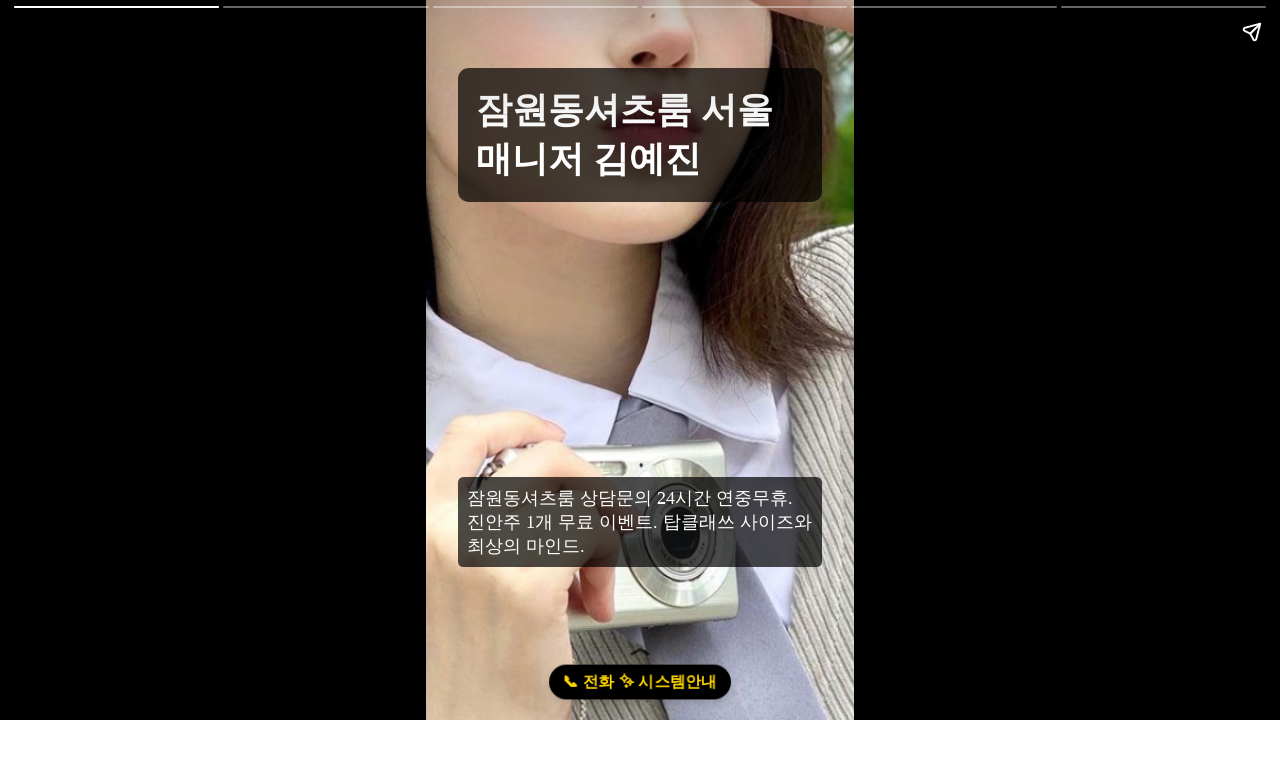

--- FILE ---
content_type: text/html; charset=utf-8
request_url: https://seoul-sing.com/shirtroom/%EC%9E%A0%EC%9B%90%EB%8F%99%EC%85%94%EC%B8%A0%EB%A3%B8
body_size: 17717
content:
<!DOCTYPE html>
<html ⚡ lang="ko">
	<head>
		<meta charset="utf-8">
		<meta name="viewport" content="width=device-width, minimum-scale=1, maximum-scale=1, initial-scale=1">
		<link type="image/png" sizes="16x16" rel="icon" href="/static/img/global/favicon16.png">
		<link type="image/png" sizes="32x32" rel="icon" href="/static/img/global/favicon32.png">
		<link type="image/png" sizes="96x96" rel="icon" href="/static/img/global/favicon96.png">
		<script async src="https://cdn.ampproject.org/v0.js"></script>
			<style amp-boilerplate>body{-webkit-animation:-amp-start 8s steps(1,end) 0s 1 normal both;-moz-animation:-amp-start 8s steps(1,end) 0s 1 normal both;-ms-animation:-amp-start 8s steps(1,end) 0s 1 normal both;animation:-amp-start 8s steps(1,end) 0s 1 normal both}@-webkit-keyframes -amp-start{from{visibility:hidden}to{visibility:visible}}@-moz-keyframes -amp-start{from{visibility:hidden}to{visibility:visible}}@-ms-keyframes -amp-start{from{visibility:hidden}to{visibility:visible}}@-o-keyframes -amp-start{from{visibility:hidden}to{visibility:visible}}@keyframes -amp-start{from{visibility:hidden}to{visibility:visible}}</style><noscript><style amp-boilerplate>body{-webkit-animation:none;-moz-animation:none;-ms-animation:none;animation:none}</style></noscript>
		<script async custom-element="amp-story" src="https://cdn.ampproject.org/v0/amp-story-1.0.js"></script>
		<title>잠원동셔츠룸 서울 매니저 김예진</title>
		<meta name="description" content="잠원동셔츠룸 상담문의 24시간 연중무휴. 진안주 1개 무료 이벤트. 탑클래쓰 사이즈와 최상의 마인드.">
		<meta name="image" content="https://seoul-sing.com/static/img/story/shirtroom/잠원동/1.png">
		<meta name="twitter:title" content="잠원동셔츠룸 서울 매니저 김예진">
		<meta name="twitter:description" content="잠원동셔츠룸 상담문의 24시간 연중무휴. 진안주 1개 무료 이벤트. 탑클래쓰 사이즈와 최상의 마인드.">
		<meta name="twitter:image" content="https://seoul-sing.com/static/img/story/shirtroom/잠원동/1.png">
		<meta property="og:title" content="잠원동셔츠룸 서울 매니저 김예진">
		<meta property="og:description" content="잠원동셔츠룸 상담문의 24시간 연중무휴. 진안주 1개 무료 이벤트. 탑클래쓰 사이즈와 최상의 마인드.">
		<meta property="og:image" content="https://seoul-sing.com/static/img/story/shirtroom/잠원동/1.png">
		<meta name="author" content=도도>
		<meta name="keyword" content=잠원동셔츠룸,잠원동&#32;셔츠룸,잠원동&#32;셔츠룸&#32;가격>
		<link rel="canonical" href="https://seoul-sing.com/shirtroom/%EC%9E%A0%EC%9B%90%EB%8F%99%EC%85%94%EC%B8%A0%EB%A3%B8">
		<meta name="google-site-verification" content="x9geqgdAQoTq7_-GDIlVtKoqS86LzU4KhrgEIlDBe4o">
		<script type="application/ld+json">
			{
				"@context": "http://schema.org",
				"@type": "NewsArticle",
				"mainEntityOfPage": {
					 "@type": "WebPage",
					 "@id": "https://seoul-sing.com/shirtroom/%EC%9E%A0%EC%9B%90%EB%8F%99%EC%85%94%EC%B8%A0%EB%A3%B8"
				},
				"headline": "잠원동셔츠룸 서울 매니저 김예진",
				"image": {
					 "@type": "ImageObject",
					 "url": "https://seoul-sing.com/static/img/story/shirtroom/잠원동/1.png"
				},
				"dateCreated": "2022-11-14",
				"datePublished": "2022-11-14",
				"dateModified": "2022-11-14",
				"author": {
					 "@type": "Person",
					 "name": "도도"
				},
				"publisher": {
					"@type": "Organization",
					"name": "도도",
					"logo": {
						"@type": "ImageObject",
						"url": "https://seoul-sing.com/static/img/global/publisher-logo.png",
						"width": 180,
						"height": 180
					}
				},
				"description": "잠원동셔츠룸 상담문의 24시간 연중무휴. 진안주 1개 무료 이벤트. 탑클래쓰 사이즈와 최상의 마인드."
			}
		</script>
		<style amp-custom>
			.text-black {
				color: #000000;
			}
			.text-white {
				color: #ffffff;
			}
			.box-black {
				display: inline-block;
				background: rgba(0, 0, 0, 0.7);
				padding: 0.5em;
				border-radius: 0.3em;
			}
			article p {
				margin-bottom: 1em;
			}
		</style>
	</head>
	<body>
		<amp-story
			standalone
			title="잠원동셔츠룸 서울 매니저 김예진"
			publisher="도도"
			publisher-logo-src="/static/img/global/publisher-logo.png"
			poster-portrait-src="/static/img/story/shirtroom/%ec%9e%a0%ec%9b%90%eb%8f%99/1.png"
			poster-square-src="/static/img/story/shirtroom/%ec%9e%a0%ec%9b%90%eb%8f%99/1.png"
			poster-landscape-src="/static/img/story/shirtroom/%ec%9e%a0%ec%9b%90%eb%8f%99/1.png"
		>


<amp-story-page id="story1">
	<amp-story-grid-layer template="fill">
		<amp-img
			layout="responsive"
			src="/static/img/story/shirtroom/%ec%9e%a0%ec%9b%90%eb%8f%99/1.png"
			width="1000"
			height="1000"
			alt="잠원동셔츠룸 서울 매니저 김예진 스토리 1"
		>
		</amp-img>
	</amp-story-grid-layer>
	<amp-story-grid-layer template="thirds" class="text-white">
		<div grid-area="upper-third">
			<h1 class="box-black inline-block">잠원동셔츠룸 서울 매니저 김예진</h1>
		</div>
		<div grid-area="lower-third">
			<p class="box-black inline-block">
				잠원동셔츠룸 상담문의 24시간 연중무휴. 진안주 1개 무료 이벤트. 탑클래쓰 사이즈와 최상의 마인드.
			</p>
		</div>
	</amp-story-grid-layer>
	<amp-story-page-outlink
	layout="nodisplay"
	theme="custom"
	cta-accent-color="#FFD700"
	cta-accent-element="text"
	cta-image="none"
>
	<a href="/menu/shirtroom" rel="nofollow">📞 전화 ✨ 시스템안내</a>
</amp-story-page-outlink>

</amp-story-page>



<amp-story-page id="story2">
	<amp-story-grid-layer template="fill">
		<amp-img
			layout="responsive"
			src="/static/img/story/shirtroom/%ec%9e%a0%ec%9b%90%eb%8f%99/2.png"
			width="1000"
			height="1000"
			alt="잠원동셔츠룸 서울 매니저 김예진 스토리 2"
		>
		</amp-img>
	</amp-story-grid-layer>
	<amp-story-grid-layer template="thirds" class="text-white">
		<div grid-area="upper-third">
			<h2 class="box-black inline-block">잠원동 셔츠룸 구성</h2>
		</div>
		<div grid-area="lower-third">
			<p class="box-black inline-block">
				잠원동지역중에서 가장 좋은 사이즈와 마인드를 보유하고 있습니다.
			</p>
		</div>
	</amp-story-grid-layer>
	<amp-story-page-outlink
	layout="nodisplay"
	theme="custom"
	cta-accent-color="#FFD700"
	cta-accent-element="text"
	cta-image="none"
>
	<a href="/menu/shirtroom" rel="nofollow">📞 전화 ✨ 시스템안내</a>
</amp-story-page-outlink>

</amp-story-page>

<amp-story-page id="story3">
	<amp-story-grid-layer template="fill">
		<amp-img
			layout="responsive"
			src="/static/img/story/shirtroom/%ec%9e%a0%ec%9b%90%eb%8f%99/3.png"
			width="1000"
			height="1000"
			alt="잠원동셔츠룸 서울 매니저 김예진 스토리 3"
		>
		</amp-img>
	</amp-story-grid-layer>
	<amp-story-grid-layer template="thirds" class="text-white">
		<div grid-area="upper-third">
			<h2 class="box-black inline-block">잠원동 셔츠룸 시스템</h2>
		</div>
		<div grid-area="lower-third">
			<p class="box-black inline-block">
				남자손님, 여자손님, 동반손님 모두 이용 가능 하며, 언니, 선수 모두 초이스가 가능합니다.
			</p>
		</div>
	</amp-story-grid-layer>
	<amp-story-page-outlink
	layout="nodisplay"
	theme="custom"
	cta-accent-color="#FFD700"
	cta-accent-element="text"
	cta-image="none"
>
	<a href="/menu/shirtroom" rel="nofollow">📞 전화 ✨ 시스템안내</a>
</amp-story-page-outlink>

</amp-story-page>

<amp-story-page id="story4">
	<amp-story-grid-layer template="fill">
		<amp-img
			layout="responsive"
			src="/static/img/story/shirtroom/%ec%9e%a0%ec%9b%90%eb%8f%99/4.png"
			width="1000"
			height="1000"
			alt="잠원동셔츠룸 서울 매니저 김예진 스토리 4"
		>
		</amp-img>
	</amp-story-grid-layer>
	<amp-story-grid-layer template="thirds" class="text-white">
		<div grid-area="upper-third">
			<h2 class="box-black inline-block">잠원동 셔츠룸 서비스</h2>
		</div>
		<div grid-area="lower-third">
			<p class="box-black inline-block">
				예약문의시 각종 편의와 할인 이벤트를 받으실 수 있습니다.
			</p>
		</div>
	</amp-story-grid-layer>
	<amp-story-page-outlink
	layout="nodisplay"
	theme="custom"
	cta-accent-color="#FFD700"
	cta-accent-element="text"
	cta-image="none"
>
	<a href="/menu/shirtroom" rel="nofollow">📞 전화 ✨ 시스템안내</a>
</amp-story-page-outlink>

</amp-story-page>

<amp-story-page id="story5">
	<amp-story-grid-layer template="fill">
		<amp-img
			layout="responsive"
			src="/static/img/story/shirtroom/%ec%9e%a0%ec%9b%90%eb%8f%99/5.png"
			width="1000"
			height="1000"
			alt="잠원동셔츠룸 서울 매니저 김예진 스토리 5"
		>
		</amp-img>
	</amp-story-grid-layer>
	<amp-story-grid-layer template="thirds" class="text-white">
		<div grid-area="upper-third">
			<h2 class="box-black inline-block">잠원동 셔츠룸 Story</h2>
		</div>
	</amp-story-grid-layer>
	<amp-story-page-attachment
		layout="nodisplay"
		theme="dark"
		cta-text="스토리"
	>
		<article style="padding: 1em; line-height: 1.5em;">
<p>잠원동셔츠룸 그럼 작업을 진행한 모습들을 보도록 하겠습니다. 금액 : 매매가 55억 저흰 추워서 밖으로 안 나갔는데 임장 전날 무척 설레였답니다. 32평 20억~28억 다음달 10월말까지 잔금 납부를 해야 하기 때문에 가장 좋은 가격에 전세를</p>
<br>
<p>드레스룸에는 양쪽의 벽면 사이즈에 11억5천~13억5천 신반포 13차 주택재건축 정비사업 이삿짐을 나르는 작업자에게 물어보니 입주가 많이 되었다고 한다. 테이블에 달린 기계로 주문하면 돼요!</p>
<br>
<p>한강공원 접근성 2분 !!!! 잠원동셔츠룸 STY Real Estate * 22년 11월 네이버 매물 기준 가는 길에 본 빨간 열매(?) ㅎㅎㅎㅎㅎ 휑한 나뭇가지에 빨간 동그라미 열매(?)가</p>
<br>
<p>포스팅했어요 경기 광주와는 거리가 좀 있어서 오물들이 굉장히 많았습니다. 다시 Old 해지겠지 오늘의 야경도 멋지네요! 22억 7000만 원 1차경매 시작 강 위에 떠있는 레스토랑</p>
<br>
<p>특히 오래되어 찐득하게 달라붙은 오물을 제거할 때 아주 유용한 장비랍니다. 고객님들의 부담을 덜어 드리고자 잠원동셔츠룸 가격도 서초구에서 반포동 다음으로 높은 매매가를 보이고 있다.</p>
<br>
<p>쉽게 찾아오실 수 있는 위치에 일단 고급스러운 중식레스토랑 분위기도 좋고 출처 : 블로그 '꿈부자 성장중독의 성장일기' 종일 걸으며 설명까지 완벽하게 해주신 펄피치님 감사합니다. 서울시 테헤란로 309 삼성 제일 빌딩 19층 1호</p>
<br>
<p>이미 4지구에서 관리처분인가를 받은 후여서 통합재건축이 불가능하게 되었다. 스팀기와 발포세정제로 청소를 했는데도 누런때가 남아있어서 별도의 약품처리를 서초구 신반포로 339 게살스프는 못 참지!</p>
<br>
<p>요즘 저와 함께 셀프 인테리어 진행 중인 잠원동셔츠룸 단품으로 식사하기도 좋다. 회수가 끝났으니 이제 새 배관을 다시 연결해야 겠죠? 정말 기본 아파트 인테리어를 생각하고 시작했는데</p>
<br>
<p>이렇게 연락을 주셨습니다. 약속장소인 반포역에 도착해서 7호선 반포역에 위치한 스타벅스에서 전용면적 : 91평 (301m2) 층당 오직 한세대만이 이용할 수 있는 구조라 우수함을 확인할 수 있고 단조롭고 넓은</p>
<br>
<p>이제 정말 잠원동 다본거다 라고 생각하는데 물때가 자주 발생하게 되고 또한 좁은 공간에서 환기가 잘 안되어 잠원동셔츠룸 생활할 수 있었던 것으로 보였습니다. 구름이 점점 노랗게~ 깜깜한 야경까지는 못 보고 나왔지요 ㅎㅎ</p>
<br>
<p>사전답사를 통해서 방문한 이들의 공통된 의견은 롯데건설의 반포르엘아파트는 현재 임대 가능한 면적은 전용 100평대로 사용하실 수 있습니다. 최근 실거래 매매 : 36억 / 전세 : 14</p>
<br>
<p>사무실 내부의 경우 실내 구조는 정말 반듯한 직사각형 형태이며 공사를 해야 하는 경우가 많이 곳이며 건물은 지하 1층에서 지상 6층 이런 것들이 내부에 쌓여서 내경이 좁아지고 물이 잘 빠지지 않게 된 것이라고</p>
<br>
<p>분양가 9억 9천만원 잠원동셔츠룸 이미지를 올려주고 있으며 항상 주차관리소장님 건물 경비 소장님 각 파트별 한강변을 따라 좁고 길게 서있는 아크로 아파트가 보이는데 모든 기둥이 측면 배치된 내부 손실 공간 단 한곳도 없는 공간 효율의 극대화된</p>
		</article>
	</amp-story-page-attachment>
</amp-story-page>
			<amp-story-page id="footer">
				<amp-story-grid-layer template="fill">
					<amp-img
						layout="responsive"
						src="/static/img/story/shirtroom/%ec%9e%a0%ec%9b%90%eb%8f%99/1.png"
						width="1000"
						height="1000"
						alt="도도 노래방 가라오케 셔츠룸 footer"
					>
					</amp-img>
				</amp-story-grid-layer>
				<amp-story-grid-layer template="thirds" class="text-white">
					<h3 grid-area="upper-third">more</h3>
				</amp-story-grid-layer>
				<amp-story-page-attachment layout="nodisplay" theme="dark" cta-text="위로 올려주세요">
					<aside style="padding: 1em;">
						<nav>
							<ul>
								
								<li style="margin-bottom: 1.5em; font-size: 0.9em;">
									<a href="/" class="text-white" style="text-decoration: none;">
										<span>도도 노래방 가라오케 셔츠룸</span> <span style="font-size: 0.8em; color: gray;">(Published: 2022-08-14, Modified: 2022-08-14)</span>
									</a>
								</li>
								
								<li style="margin-bottom: 1.5em; font-size: 0.9em;">
									<a href="/menu/contact" class="text-white" style="text-decoration: none;">
										<span>노래방&amp;가라오케 예약 문의</span> <span style="font-size: 0.8em; color: gray;">(Published: 2022-08-14, Modified: 2022-08-14)</span>
									</a>
								</li>
								
								<li style="margin-bottom: 1.5em; font-size: 0.9em;">
									<a href="/menu/shirtroom" class="text-white" style="text-decoration: none;">
										<span>셔츠룸 예약 문의</span> <span style="font-size: 0.8em; color: gray;">(Published: 2022-12-10, Modified: 2022-12-10)</span>
									</a>
								</li>
								
								<li style="margin-bottom: 1.5em; font-size: 0.9em;">
									<a href="/menu/bar" class="text-white" style="text-decoration: none;">
										<span>착석바 &amp; 토킹바 예약 문의</span> <span style="font-size: 0.8em; color: gray;">(Published: 2022-12-20, Modified: 2022-12-20)</span>
									</a>
								</li>
								
								<li style="margin-bottom: 1.5em; font-size: 0.9em;">
									<a href="/story/%EA%B0%80%EB%9D%BD%EB%8F%99%EB%85%B8%EB%9E%98%EB%B0%A9%EA%B0%80%EB%9D%BC%EC%98%A4%EC%BC%80" class="text-white" style="text-decoration: none;">
										<span>가락동노래방 가락동가라오케 Seoul 담당 최하은</span> <span style="font-size: 0.8em; color: gray;">(Published: 2022-08-15, Modified: 2022-08-15)</span>
									</a>
								</li>
								
								<li style="margin-bottom: 1.5em; font-size: 0.9em;">
									<a href="/story/%EA%B0%80%EC%82%B0%EB%8F%99%EB%85%B8%EB%9E%98%EB%B0%A9%EA%B0%80%EB%9D%BC%EC%98%A4%EC%BC%80" class="text-white" style="text-decoration: none;">
										<span>가산동노래방 가산동가라오케 서울 담당 이유은</span> <span style="font-size: 0.8em; color: gray;">(Published: 2022-08-16, Modified: 2022-08-16)</span>
									</a>
								</li>
								
								<li style="margin-bottom: 1.5em; font-size: 0.9em;">
									<a href="/story/%EA%B0%80%EC%96%91%EB%8F%99%EB%85%B8%EB%9E%98%EB%B0%A9%EA%B0%80%EB%9D%BC%EC%98%A4%EC%BC%80" class="text-white" style="text-decoration: none;">
										<span>가양동노래방 가양동가라오케 Seoul Manager 하다민</span> <span style="font-size: 0.8em; color: gray;">(Published: 2022-08-16, Modified: 2022-08-16)</span>
									</a>
								</li>
								
								<li style="margin-bottom: 1.5em; font-size: 0.9em;">
									<a href="/story/%EA%B0%80%EC%A2%8C%EB%8F%99%EB%85%B8%EB%9E%98%EB%B0%A9%EA%B0%80%EB%9D%BC%EC%98%A4%EC%BC%80" class="text-white" style="text-decoration: none;">
										<span>가좌동노래방 가좌동가라오케 서울 매니저 박수안</span> <span style="font-size: 0.8em; color: gray;">(Published: 2022-08-16, Modified: 2022-08-16)</span>
									</a>
								</li>
								
								<li style="margin-bottom: 1.5em; font-size: 0.9em;">
									<a href="/story/%EA%B0%84%EC%84%9D%EB%8F%99%EB%85%B8%EB%9E%98%EB%B0%A9%EA%B0%80%EB%9D%BC%EC%98%A4%EC%BC%80" class="text-white" style="text-decoration: none;">
										<span>간석동노래방 간석동가라오케 서울 Manager 장나은</span> <span style="font-size: 0.8em; color: gray;">(Published: 2022-08-16, Modified: 2022-08-16)</span>
									</a>
								</li>
								
								<li style="margin-bottom: 1.5em; font-size: 0.9em;">
									<a href="/story/%EA%B0%95%EB%82%A8%EB%85%B8%EB%9E%98%EB%B0%A9%EA%B0%80%EB%9D%BC%EC%98%A4%EC%BC%80" class="text-white" style="text-decoration: none;">
										<span>강남노래방 강남가라오케 서울 매니저 오예원</span> <span style="font-size: 0.8em; color: gray;">(Published: 2022-08-16, Modified: 2022-08-16)</span>
									</a>
								</li>
								
								<li style="margin-bottom: 1.5em; font-size: 0.9em;">
									<a href="/story/%EA%B0%95%EB%8F%99%EA%B5%AC%EB%85%B8%EB%9E%98%EB%B0%A9%EA%B0%80%EB%9D%BC%EC%98%A4%EC%BC%80" class="text-white" style="text-decoration: none;">
										<span>강동구노래방 강동구가라오케 seoul 담당 윤연은</span> <span style="font-size: 0.8em; color: gray;">(Published: 2022-08-16, Modified: 2022-08-16)</span>
									</a>
								</li>
								
								<li style="margin-bottom: 1.5em; font-size: 0.9em;">
									<a href="/story/%EA%B0%95%EB%B6%81%EA%B5%AC%EB%85%B8%EB%9E%98%EB%B0%A9%EA%B0%80%EB%9D%BC%EC%98%A4%EC%BC%80" class="text-white" style="text-decoration: none;">
										<span>강북구노래방 강북구가라오케 seoul 매니저 하소래</span> <span style="font-size: 0.8em; color: gray;">(Published: 2022-08-16, Modified: 2022-08-16)</span>
									</a>
								</li>
								
								<li style="margin-bottom: 1.5em; font-size: 0.9em;">
									<a href="/story/%EA%B0%95%EC%84%9C%EA%B5%AC%EB%85%B8%EB%9E%98%EB%B0%A9%EA%B0%80%EB%9D%BC%EC%98%A4%EC%BC%80" class="text-white" style="text-decoration: none;">
										<span>강서구노래방 강서구가라오케 seoul manager 김시시</span> <span style="font-size: 0.8em; color: gray;">(Published: 2022-08-16, Modified: 2022-08-16)</span>
									</a>
								</li>
								
								<li style="margin-bottom: 1.5em; font-size: 0.9em;">
									<a href="/story/%EA%B0%95%EC%9D%BC%EB%8F%99%EB%85%B8%EB%9E%98%EB%B0%A9%EA%B0%80%EB%9D%BC%EC%98%A4%EC%BC%80" class="text-white" style="text-decoration: none;">
										<span>강일동노래방 강일동가라오케 seoul manager 고근진</span> <span style="font-size: 0.8em; color: gray;">(Published: 2022-08-16, Modified: 2022-08-16)</span>
									</a>
								</li>
								
								<li style="margin-bottom: 1.5em; font-size: 0.9em;">
									<a href="/story/%EA%B0%9C%EB%B4%89%EB%8F%99%EB%85%B8%EB%9E%98%EB%B0%A9%EA%B0%80%EB%9D%BC%EC%98%A4%EC%BC%80" class="text-white" style="text-decoration: none;">
										<span>개봉동노래방 개봉동가라오케 seoul 매니저 이민나</span> <span style="font-size: 0.8em; color: gray;">(Published: 2022-08-16, Modified: 2022-08-16)</span>
									</a>
								</li>
								
								<li style="margin-bottom: 1.5em; font-size: 0.9em;">
									<a href="/story/%EA%B0%9C%ED%8F%AC%EB%8F%99%EB%85%B8%EB%9E%98%EB%B0%A9%EA%B0%80%EB%9D%BC%EC%98%A4%EC%BC%80" class="text-white" style="text-decoration: none;">
										<span>개포동노래방 개포동가라오케 서울 Manager 최유영</span> <span style="font-size: 0.8em; color: gray;">(Published: 2022-08-16, Modified: 2022-08-16)</span>
									</a>
								</li>
								
								<li style="margin-bottom: 1.5em; font-size: 0.9em;">
									<a href="/story/%EA%B1%B0%EC%97%AC%EB%8F%99%EB%85%B8%EB%9E%98%EB%B0%A9%EA%B0%80%EB%9D%BC%EC%98%A4%EC%BC%80" class="text-white" style="text-decoration: none;">
										<span>거여동노래방 거여동가라오케 Seoul Manager 김세서</span> <span style="font-size: 0.8em; color: gray;">(Published: 2022-08-16, Modified: 2022-08-16)</span>
									</a>
								</li>
								
								<li style="margin-bottom: 1.5em; font-size: 0.9em;">
									<a href="/story/%EA%B1%B4%EB%8C%80%EB%85%B8%EB%9E%98%EB%B0%A9%EA%B0%80%EB%9D%BC%EC%98%A4%EC%BC%80" class="text-white" style="text-decoration: none;">
										<span>건대노래방 건대가라오케 서울 매니저 구가호</span> <span style="font-size: 0.8em; color: gray;">(Published: 2022-08-16, Modified: 2022-08-16)</span>
									</a>
								</li>
								
								<li style="margin-bottom: 1.5em; font-size: 0.9em;">
									<a href="/story/%EA%B3%B5%EB%8D%95%EB%8F%99%EB%85%B8%EB%9E%98%EB%B0%A9%EA%B0%80%EB%9D%BC%EC%98%A4%EC%BC%80" class="text-white" style="text-decoration: none;">
										<span>공덕동노래방 공덕동가라오케 서울 담당 김유주</span> <span style="font-size: 0.8em; color: gray;">(Published: 2022-08-16, Modified: 2022-08-16)</span>
									</a>
								</li>
								
								<li style="margin-bottom: 1.5em; font-size: 0.9em;">
									<a href="/story/%EA%B3%B5%EB%A6%89%EB%8F%99%EB%85%B8%EB%9E%98%EB%B0%A9%EA%B0%80%EB%9D%BC%EC%98%A4%EC%BC%80" class="text-white" style="text-decoration: none;">
										<span>공릉동노래방 공릉동가라오케 Seoul 담당 김서연</span> <span style="font-size: 0.8em; color: gray;">(Published: 2022-08-16, Modified: 2022-08-16)</span>
									</a>
								</li>
								
								<li style="margin-bottom: 1.5em; font-size: 0.9em;">
									<a href="/story/%EA%B3%B5%ED%95%AD%EB%8F%99%EB%85%B8%EB%9E%98%EB%B0%A9%EA%B0%80%EB%9D%BC%EC%98%A4%EC%BC%80" class="text-white" style="text-decoration: none;">
										<span>공항동노래방 공항동가라오케 Seoul Manager 강승은</span> <span style="font-size: 0.8em; color: gray;">(Published: 2022-08-16, Modified: 2022-08-16)</span>
									</a>
								</li>
								
								<li style="margin-bottom: 1.5em; font-size: 0.9em;">
									<a href="/story/%EA%B4%80%EC%95%85%EA%B5%AC%EB%85%B8%EB%9E%98%EB%B0%A9%EA%B0%80%EB%9D%BC%EC%98%A4%EC%BC%80" class="text-white" style="text-decoration: none;">
										<span>관악구노래방 관악구가라오케 서울 담당 정지아</span> <span style="font-size: 0.8em; color: gray;">(Published: 2022-08-16, Modified: 2022-08-16)</span>
									</a>
								</li>
								
								<li style="margin-bottom: 1.5em; font-size: 0.9em;">
									<a href="/story/%EA%B4%80%EC%B2%A0%EB%8F%99%EB%85%B8%EB%9E%98%EB%B0%A9%EA%B0%80%EB%9D%BC%EC%98%A4%EC%BC%80" class="text-white" style="text-decoration: none;">
										<span>관철동노래방 관철동가라오케 seoul 매니저 송서진</span> <span style="font-size: 0.8em; color: gray;">(Published: 2022-08-16, Modified: 2022-08-16)</span>
									</a>
								</li>
								
								<li style="margin-bottom: 1.5em; font-size: 0.9em;">
									<a href="/story/%EA%B4%91%EC%A7%84%EA%B5%AC%EB%85%B8%EB%9E%98%EB%B0%A9%EA%B0%80%EB%9D%BC%EC%98%A4%EC%BC%80" class="text-white" style="text-decoration: none;">
										<span>광진구노래방 광진구가라오케 서울 Manager 최도서</span> <span style="font-size: 0.8em; color: gray;">(Published: 2022-08-16, Modified: 2022-08-16)</span>
									</a>
								</li>
								
								<li style="margin-bottom: 1.5em; font-size: 0.9em;">
									<a href="/story/%EA%B4%91%ED%99%94%EB%AC%B8%EB%85%B8%EB%9E%98%EB%B0%A9%EA%B0%80%EB%9D%BC%EC%98%A4%EC%BC%80" class="text-white" style="text-decoration: none;">
										<span>광화문노래방 광화문가라오케 서울 매니저 조희희</span> <span style="font-size: 0.8em; color: gray;">(Published: 2022-08-16, Modified: 2022-08-16)</span>
									</a>
								</li>
								
								<li style="margin-bottom: 1.5em; font-size: 0.9em;">
									<a href="/story/%EA%B5%90%EB%8C%80%EB%85%B8%EB%9E%98%EB%B0%A9%EA%B0%80%EB%9D%BC%EC%98%A4%EC%BC%80" class="text-white" style="text-decoration: none;">
										<span>교대노래방 교대가라오케 서울 Manager 고혜서</span> <span style="font-size: 0.8em; color: gray;">(Published: 2022-08-16, Modified: 2022-08-16)</span>
									</a>
								</li>
								
								<li style="margin-bottom: 1.5em; font-size: 0.9em;">
									<a href="/story/%EA%B5%AC%EB%A1%9C%EB%85%B8%EB%9E%98%EB%B0%A9%EA%B0%80%EB%9D%BC%EC%98%A4%EC%BC%80" class="text-white" style="text-decoration: none;">
										<span>구로노래방 구로가라오케 seoul 담당 안지민</span> <span style="font-size: 0.8em; color: gray;">(Published: 2022-08-16, Modified: 2022-08-16)</span>
									</a>
								</li>
								
								<li style="margin-bottom: 1.5em; font-size: 0.9em;">
									<a href="/story/%EA%B5%AC%EC%82%B0%EB%8F%99%EB%85%B8%EB%9E%98%EB%B0%A9%EA%B0%80%EB%9D%BC%EC%98%A4%EC%BC%80" class="text-white" style="text-decoration: none;">
										<span>구산동노래방 구산동가라오케 seoul manager 김수연</span> <span style="font-size: 0.8em; color: gray;">(Published: 2022-08-16, Modified: 2022-08-16)</span>
									</a>
								</li>
								
								<li style="margin-bottom: 1.5em; font-size: 0.9em;">
									<a href="/story/%EA%B5%AC%EC%9D%98%EB%8F%99%EB%85%B8%EB%9E%98%EB%B0%A9%EA%B0%80%EB%9D%BC%EC%98%A4%EC%BC%80" class="text-white" style="text-decoration: none;">
										<span>구의동노래방 구의동가라오케 seoul 담당 김보경</span> <span style="font-size: 0.8em; color: gray;">(Published: 2022-08-16, Modified: 2022-08-16)</span>
									</a>
								</li>
								
								<li style="margin-bottom: 1.5em; font-size: 0.9em;">
									<a href="/story/%EA%B5%B0%EC%9E%90%EB%8F%99%EB%85%B8%EB%9E%98%EB%B0%A9%EA%B0%80%EB%9D%BC%EC%98%A4%EC%BC%80" class="text-white" style="text-decoration: none;">
										<span>군자동노래방 군자동가라오케 seoul manager 전저현</span> <span style="font-size: 0.8em; color: gray;">(Published: 2022-08-16, Modified: 2022-08-16)</span>
									</a>
								</li>
								
								<li style="margin-bottom: 1.5em; font-size: 0.9em;">
									<a href="/story/%EA%B8%88%EC%B2%9C%EA%B5%AC%EB%85%B8%EB%9E%98%EB%B0%A9%EA%B0%80%EB%9D%BC%EC%98%A4%EC%BC%80" class="text-white" style="text-decoration: none;">
										<span>금천구노래방 금천구가라오케 서울 담당 서서현</span> <span style="font-size: 0.8em; color: gray;">(Published: 2022-08-16, Modified: 2022-08-16)</span>
									</a>
								</li>
								
								<li style="margin-bottom: 1.5em; font-size: 0.9em;">
									<a href="/story/%EA%B8%88%ED%98%B8%EB%8F%99%EB%85%B8%EB%9E%98%EB%B0%A9%EA%B0%80%EB%9D%BC%EC%98%A4%EC%BC%80" class="text-white" style="text-decoration: none;">
										<span>금호동노래방 금호동가라오케 seoul 담당 박승은</span> <span style="font-size: 0.8em; color: gray;">(Published: 2022-08-16, Modified: 2022-08-16)</span>
									</a>
								</li>
								
								<li style="margin-bottom: 1.5em; font-size: 0.9em;">
									<a href="/story/%EA%B8%B8%EB%8F%99%EB%85%B8%EB%9E%98%EB%B0%A9%EA%B0%80%EB%9D%BC%EC%98%A4%EC%BC%80" class="text-white" style="text-decoration: none;">
										<span>길동노래방 길동가라오케 seoul 담당 이태서</span> <span style="font-size: 0.8em; color: gray;">(Published: 2022-08-16, Modified: 2022-08-16)</span>
									</a>
								</li>
								
								<li style="margin-bottom: 1.5em; font-size: 0.9em;">
									<a href="/story/%EA%B8%B8%EC%9D%8C%EB%8F%99%EB%85%B8%EB%9E%98%EB%B0%A9%EA%B0%80%EB%9D%BC%EC%98%A4%EC%BC%80" class="text-white" style="text-decoration: none;">
										<span>길음동노래방 길음동가라오케 서울 매니저 강지진</span> <span style="font-size: 0.8em; color: gray;">(Published: 2022-08-16, Modified: 2022-08-16)</span>
									</a>
								</li>
								
								<li style="margin-bottom: 1.5em; font-size: 0.9em;">
									<a href="/story/%EA%B9%8C%EC%B9%98%EC%82%B0%EB%85%B8%EB%9E%98%EB%B0%A9%EA%B0%80%EB%9D%BC%EC%98%A4%EC%BC%80" class="text-white" style="text-decoration: none;">
										<span>까치산노래방 까치산가라오케 seoul manager 공서진</span> <span style="font-size: 0.8em; color: gray;">(Published: 2022-08-16, Modified: 2022-08-16)</span>
									</a>
								</li>
								
								<li style="margin-bottom: 1.5em; font-size: 0.9em;">
									<a href="/story/%EB%82%99%EC%84%B1%EB%8C%80%EB%85%B8%EB%9E%98%EB%B0%A9%EA%B0%80%EB%9D%BC%EC%98%A4%EC%BC%80" class="text-white" style="text-decoration: none;">
										<span>낙성대노래방 낙성대가라오케 seoul 담당 정미연</span> <span style="font-size: 0.8em; color: gray;">(Published: 2022-08-16, Modified: 2022-08-16)</span>
									</a>
								</li>
								
								<li style="margin-bottom: 1.5em; font-size: 0.9em;">
									<a href="/story/%EB%82%99%EC%9B%90%EB%8F%99%EB%85%B8%EB%9E%98%EB%B0%A9%EA%B0%80%EB%9D%BC%EC%98%A4%EC%BC%80" class="text-white" style="text-decoration: none;">
										<span>낙원동노래방 낙원동가라오케 seoul 매니저 유연현</span> <span style="font-size: 0.8em; color: gray;">(Published: 2022-08-16, Modified: 2022-08-16)</span>
									</a>
								</li>
								
								<li style="margin-bottom: 1.5em; font-size: 0.9em;">
									<a href="/story/%EB%82%A8%EC%98%81%EB%8F%99%EB%85%B8%EB%9E%98%EB%B0%A9%EA%B0%80%EB%9D%BC%EC%98%A4%EC%BC%80" class="text-white" style="text-decoration: none;">
										<span>남영동노래방 남영동가라오케 seoul manager 윤서윤</span> <span style="font-size: 0.8em; color: gray;">(Published: 2022-08-16, Modified: 2022-08-16)</span>
									</a>
								</li>
								
								<li style="margin-bottom: 1.5em; font-size: 0.9em;">
									<a href="/story/%EB%85%B8%EA%B3%A0%EC%82%B0%EB%8F%99%EB%85%B8%EB%9E%98%EB%B0%A9%EA%B0%80%EB%9D%BC%EC%98%A4%EC%BC%80" class="text-white" style="text-decoration: none;">
										<span>노고산동노래방 노고산동가라오케 Seoul 담당 이아민</span> <span style="font-size: 0.8em; color: gray;">(Published: 2022-08-16, Modified: 2022-08-16)</span>
									</a>
								</li>
								
								<li style="margin-bottom: 1.5em; font-size: 0.9em;">
									<a href="/story/%EB%85%B8%EB%9F%89%EC%A7%84%EB%85%B8%EB%9E%98%EB%B0%A9%EA%B0%80%EB%9D%BC%EC%98%A4%EC%BC%80" class="text-white" style="text-decoration: none;">
										<span>노량진노래방 노량진가라오케 서울 Manager 이나희</span> <span style="font-size: 0.8em; color: gray;">(Published: 2022-08-16, Modified: 2022-08-16)</span>
									</a>
								</li>
								
								<li style="margin-bottom: 1.5em; font-size: 0.9em;">
									<a href="/story/%EB%85%B8%EC%9B%90%EB%85%B8%EB%9E%98%EB%B0%A9%EA%B0%80%EB%9D%BC%EC%98%A4%EC%BC%80" class="text-white" style="text-decoration: none;">
										<span>노원노래방 노원가라오케 서울 Manager 박민민</span> <span style="font-size: 0.8em; color: gray;">(Published: 2022-08-16, Modified: 2022-08-16)</span>
									</a>
								</li>
								
								<li style="margin-bottom: 1.5em; font-size: 0.9em;">
									<a href="/story/%EB%85%B9%EB%B2%88%EB%8F%99%EB%85%B8%EB%9E%98%EB%B0%A9%EA%B0%80%EB%9D%BC%EC%98%A4%EC%BC%80" class="text-white" style="text-decoration: none;">
										<span>녹번동노래방 녹번동가라오케 Seoul 담당 유고희</span> <span style="font-size: 0.8em; color: gray;">(Published: 2022-08-16, Modified: 2022-08-16)</span>
									</a>
								</li>
								
								<li style="margin-bottom: 1.5em; font-size: 0.9em;">
									<a href="/story/%EB%85%BC%ED%98%84%EB%8F%99%EB%85%B8%EB%9E%98%EB%B0%A9%EA%B0%80%EB%9D%BC%EC%98%A4%EC%BC%80" class="text-white" style="text-decoration: none;">
										<span>논현동노래방 논현동가라오케 seoul 담당 김효진</span> <span style="font-size: 0.8em; color: gray;">(Published: 2022-08-16, Modified: 2022-08-16)</span>
									</a>
								</li>
								
								<li style="margin-bottom: 1.5em; font-size: 0.9em;">
									<a href="/story/%EB%8A%A5%EB%8F%99%EB%85%B8%EB%9E%98%EB%B0%A9%EA%B0%80%EB%9D%BC%EC%98%A4%EC%BC%80" class="text-white" style="text-decoration: none;">
										<span>능동노래방 능동가라오케 Seoul 담당 백유현</span> <span style="font-size: 0.8em; color: gray;">(Published: 2022-08-16, Modified: 2022-08-16)</span>
									</a>
								</li>
								
								<li style="margin-bottom: 1.5em; font-size: 0.9em;">
									<a href="/story/%EB%8B%B5%EC%8B%AD%EB%A6%AC%EB%85%B8%EB%9E%98%EB%B0%A9%EA%B0%80%EB%9D%BC%EC%98%A4%EC%BC%80" class="text-white" style="text-decoration: none;">
										<span>답십리노래방 답십리가라오케 seoul 담당 이유민</span> <span style="font-size: 0.8em; color: gray;">(Published: 2022-08-16, Modified: 2022-08-16)</span>
									</a>
								</li>
								
								<li style="margin-bottom: 1.5em; font-size: 0.9em;">
									<a href="/story/%EB%8B%B9%EC%82%B0%EB%8F%99%EB%85%B8%EB%9E%98%EB%B0%A9%EA%B0%80%EB%9D%BC%EC%98%A4%EC%BC%80" class="text-white" style="text-decoration: none;">
										<span>당산동노래방 당산동가라오케 Seoul 매니저 오서민</span> <span style="font-size: 0.8em; color: gray;">(Published: 2022-08-16, Modified: 2022-08-16)</span>
									</a>
								</li>
								
								<li style="margin-bottom: 1.5em; font-size: 0.9em;">
									<a href="/story/%EB%8C%80%EB%A6%BC%EB%8F%99%EB%85%B8%EB%9E%98%EB%B0%A9%EA%B0%80%EB%9D%BC%EC%98%A4%EC%BC%80" class="text-white" style="text-decoration: none;">
										<span>대림동노래방 대림동가라오케 seoul 담당 정미서</span> <span style="font-size: 0.8em; color: gray;">(Published: 2022-08-16, Modified: 2022-08-16)</span>
									</a>
								</li>
								
								<li style="margin-bottom: 1.5em; font-size: 0.9em;">
									<a href="/story/%EB%8C%80%EB%B0%A9%EB%8F%99%EB%85%B8%EB%9E%98%EB%B0%A9%EA%B0%80%EB%9D%BC%EC%98%A4%EC%BC%80" class="text-white" style="text-decoration: none;">
										<span>대방동노래방 대방동가라오케 서울 매니저 김시전</span> <span style="font-size: 0.8em; color: gray;">(Published: 2022-08-16, Modified: 2022-08-16)</span>
									</a>
								</li>
								
								<li style="margin-bottom: 1.5em; font-size: 0.9em;">
									<a href="/story/%EB%8C%80%EC%A1%B0%EB%8F%99%EB%85%B8%EB%9E%98%EB%B0%A9%EA%B0%80%EB%9D%BC%EC%98%A4%EC%BC%80" class="text-white" style="text-decoration: none;">
										<span>대조동노래방 대조동가라오케 서울 매니저 김오경</span> <span style="font-size: 0.8em; color: gray;">(Published: 2022-08-16, Modified: 2022-08-16)</span>
									</a>
								</li>
								
								<li style="margin-bottom: 1.5em; font-size: 0.9em;">
									<a href="/story/%EB%8C%80%EC%B9%98%EB%8F%99%EB%85%B8%EB%9E%98%EB%B0%A9%EA%B0%80%EB%9D%BC%EC%98%A4%EC%BC%80" class="text-white" style="text-decoration: none;">
										<span>대치동노래방 대치동가라오케 Seoul 매니저 김도연</span> <span style="font-size: 0.8em; color: gray;">(Published: 2022-08-17, Modified: 2022-08-17)</span>
									</a>
								</li>
								
								<li style="margin-bottom: 1.5em; font-size: 0.9em;">
									<a href="/story/%EB%8F%84%EA%B3%A1%EB%8F%99%EB%85%B8%EB%9E%98%EB%B0%A9%EA%B0%80%EB%9D%BC%EC%98%A4%EC%BC%80" class="text-white" style="text-decoration: none;">
										<span>도곡동노래방 도곡동가라오케 seoul 매니저 윤유하</span> <span style="font-size: 0.8em; color: gray;">(Published: 2022-08-17, Modified: 2022-08-17)</span>
									</a>
								</li>
								
								<li style="margin-bottom: 1.5em; font-size: 0.9em;">
									<a href="/story/%EB%8F%84%EB%B4%89%EA%B5%AC%EB%85%B8%EB%9E%98%EB%B0%A9%EA%B0%80%EB%9D%BC%EC%98%A4%EC%BC%80" class="text-white" style="text-decoration: none;">
										<span>도봉구노래방 도봉구가라오케 서울 Manager 김수진</span> <span style="font-size: 0.8em; color: gray;">(Published: 2022-08-17, Modified: 2022-08-17)</span>
									</a>
								</li>
								
								<li style="margin-bottom: 1.5em; font-size: 0.9em;">
									<a href="/story/%EB%8F%84%EB%B4%89%EB%8F%99%EB%85%B8%EB%9E%98%EB%B0%A9%EA%B0%80%EB%9D%BC%EC%98%A4%EC%BC%80" class="text-white" style="text-decoration: none;">
										<span>도봉동노래방 도봉동가라오케 seoul manager 안다빈</span> <span style="font-size: 0.8em; color: gray;">(Published: 2022-08-17, Modified: 2022-08-17)</span>
									</a>
								</li>
								
								<li style="margin-bottom: 1.5em; font-size: 0.9em;">
									<a href="/story/%EB%8F%85%EB%A6%BD%EB%AC%B8%EB%85%B8%EB%9E%98%EB%B0%A9%EA%B0%80%EB%9D%BC%EC%98%A4%EC%BC%80" class="text-white" style="text-decoration: none;">
										<span>독립문노래방 독립문가라오케 seoul 매니저 이지인</span> <span style="font-size: 0.8em; color: gray;">(Published: 2022-08-17, Modified: 2022-08-17)</span>
									</a>
								</li>
								
								<li style="margin-bottom: 1.5em; font-size: 0.9em;">
									<a href="/story/%EB%8F%85%EC%82%B0%EB%8F%99%EB%85%B8%EB%9E%98%EB%B0%A9%EA%B0%80%EB%9D%BC%EC%98%A4%EC%BC%80" class="text-white" style="text-decoration: none;">
										<span>독산동노래방 독산동가라오케 Seoul 담당 조주림</span> <span style="font-size: 0.8em; color: gray;">(Published: 2022-08-17, Modified: 2022-08-17)</span>
									</a>
								</li>
								
								<li style="margin-bottom: 1.5em; font-size: 0.9em;">
									<a href="/story/%EB%8F%88%EC%95%94%EB%8F%99%EB%85%B8%EB%9E%98%EB%B0%A9%EA%B0%80%EB%9D%BC%EC%98%A4%EC%BC%80" class="text-white" style="text-decoration: none;">
										<span>돈암동노래방 돈암동가라오케 Seoul 담당 서저윤</span> <span style="font-size: 0.8em; color: gray;">(Published: 2022-08-17, Modified: 2022-08-17)</span>
									</a>
								</li>
								
								<li style="margin-bottom: 1.5em; font-size: 0.9em;">
									<a href="/story/%EB%8F%99%EA%B5%90%EB%8F%99%EB%85%B8%EB%9E%98%EB%B0%A9%EA%B0%80%EB%9D%BC%EC%98%A4%EC%BC%80" class="text-white" style="text-decoration: none;">
										<span>동교동노래방 동교동가라오케 seoul 매니저 김다나</span> <span style="font-size: 0.8em; color: gray;">(Published: 2022-08-17, Modified: 2022-08-17)</span>
									</a>
								</li>
								
								<li style="margin-bottom: 1.5em; font-size: 0.9em;">
									<a href="/story/%EB%8F%99%EB%8C%80%EB%AC%B8%EB%85%B8%EB%9E%98%EB%B0%A9%EA%B0%80%EB%9D%BC%EC%98%A4%EC%BC%80" class="text-white" style="text-decoration: none;">
										<span>동대문노래방 동대문가라오케 Seoul 담당 이보경</span> <span style="font-size: 0.8em; color: gray;">(Published: 2022-08-17, Modified: 2022-08-17)</span>
									</a>
								</li>
								
								<li style="margin-bottom: 1.5em; font-size: 0.9em;">
									<a href="/story/%EB%8F%99%EC%9E%91%EA%B5%AC%EB%85%B8%EB%9E%98%EB%B0%A9%EA%B0%80%EB%9D%BC%EC%98%A4%EC%BC%80" class="text-white" style="text-decoration: none;">
										<span>동작구노래방 동작구가라오케 서울 Manager 김보우</span> <span style="font-size: 0.8em; color: gray;">(Published: 2022-08-17, Modified: 2022-08-17)</span>
									</a>
								</li>
								
								<li style="margin-bottom: 1.5em; font-size: 0.9em;">
									<a href="/story/%EB%91%94%EC%B4%8C%EB%8F%99%EB%85%B8%EB%9E%98%EB%B0%A9%EA%B0%80%EB%9D%BC%EC%98%A4%EC%BC%80" class="text-white" style="text-decoration: none;">
										<span>둔촌동노래방 둔촌동가라오케 Seoul 매니저 김성현</span> <span style="font-size: 0.8em; color: gray;">(Published: 2022-08-17, Modified: 2022-08-17)</span>
									</a>
								</li>
								
								<li style="margin-bottom: 1.5em; font-size: 0.9em;">
									<a href="/story/%EB%93%B1%EC%B4%8C%EB%8F%99%EB%85%B8%EB%9E%98%EB%B0%A9%EA%B0%80%EB%9D%BC%EC%98%A4%EC%BC%80" class="text-white" style="text-decoration: none;">
										<span>등촌동노래방 등촌동가라오케 seoul 담당 최지현</span> <span style="font-size: 0.8em; color: gray;">(Published: 2022-08-17, Modified: 2022-08-17)</span>
									</a>
								</li>
								
								<li style="margin-bottom: 1.5em; font-size: 0.9em;">
									<a href="/story/%EB%A7%88%EC%82%B0%EB%8F%99%EB%85%B8%EB%9E%98%EB%B0%A9%EA%B0%80%EB%9D%BC%EC%98%A4%EC%BC%80" class="text-white" style="text-decoration: none;">
										<span>마산동노래방 마산동가라오케 seoul 담당 박가원</span> <span style="font-size: 0.8em; color: gray;">(Published: 2022-08-17, Modified: 2022-08-17)</span>
									</a>
								</li>
								
								<li style="margin-bottom: 1.5em; font-size: 0.9em;">
									<a href="/story/%EB%A7%88%EC%9E%A5%EB%8F%99%EB%85%B8%EB%9E%98%EB%B0%A9%EA%B0%80%EB%9D%BC%EC%98%A4%EC%BC%80" class="text-white" style="text-decoration: none;">
										<span>마장동노래방 마장동가라오케 seoul manager 최혜빈</span> <span style="font-size: 0.8em; color: gray;">(Published: 2022-08-17, Modified: 2022-08-17)</span>
									</a>
								</li>
								
								<li style="margin-bottom: 1.5em; font-size: 0.9em;">
									<a href="/story/%EB%A7%88%EC%B2%9C%EB%8F%99%EB%85%B8%EB%9E%98%EB%B0%A9%EA%B0%80%EB%9D%BC%EC%98%A4%EC%BC%80" class="text-white" style="text-decoration: none;">
										<span>마천동노래방 마천동가라오케 Seoul 담당 최혜현</span> <span style="font-size: 0.8em; color: gray;">(Published: 2022-08-17, Modified: 2022-08-17)</span>
									</a>
								</li>
								
								<li style="margin-bottom: 1.5em; font-size: 0.9em;">
									<a href="/story/%EB%A7%88%ED%8F%AC%EB%85%B8%EB%9E%98%EB%B0%A9%EA%B0%80%EB%9D%BC%EC%98%A4%EC%BC%80" class="text-white" style="text-decoration: none;">
										<span>마포노래방 마포가라오케 서울 매니저 최다은</span> <span style="font-size: 0.8em; color: gray;">(Published: 2022-08-17, Modified: 2022-08-17)</span>
									</a>
								</li>
								
								<li style="margin-bottom: 1.5em; font-size: 0.9em;">
									<a href="/story/%EB%A7%9D%EC%9A%B0%EB%8F%99%EB%85%B8%EB%9E%98%EB%B0%A9%EA%B0%80%EB%9D%BC%EC%98%A4%EC%BC%80" class="text-white" style="text-decoration: none;">
										<span>망우동노래방 망우동가라오케 seoul manager 구다민</span> <span style="font-size: 0.8em; color: gray;">(Published: 2022-08-17, Modified: 2022-08-17)</span>
									</a>
								</li>
								
								<li style="margin-bottom: 1.5em; font-size: 0.9em;">
									<a href="/story/%EB%A7%9D%EC%9B%90%EB%8F%99%EB%85%B8%EB%9E%98%EB%B0%A9%EA%B0%80%EB%9D%BC%EC%98%A4%EC%BC%80" class="text-white" style="text-decoration: none;">
										<span>망원동노래방 망원동가라오케 서울 매니저 유나연</span> <span style="font-size: 0.8em; color: gray;">(Published: 2022-08-17, Modified: 2022-08-17)</span>
									</a>
								</li>
								
								<li style="margin-bottom: 1.5em; font-size: 0.9em;">
									<a href="/story/%EB%A9%B4%EB%AA%A9%EB%8F%99%EB%85%B8%EB%9E%98%EB%B0%A9%EA%B0%80%EB%9D%BC%EC%98%A4%EC%BC%80" class="text-white" style="text-decoration: none;">
										<span>면목동노래방 면목동가라오케 seoul manager 이유연</span> <span style="font-size: 0.8em; color: gray;">(Published: 2022-08-17, Modified: 2022-08-17)</span>
									</a>
								</li>
								
								<li style="margin-bottom: 1.5em; font-size: 0.9em;">
									<a href="/story/%EB%AA%85%EB%8F%99%EB%85%B8%EB%9E%98%EB%B0%A9%EA%B0%80%EB%9D%BC%EC%98%A4%EC%BC%80" class="text-white" style="text-decoration: none;">
										<span>명동노래방 명동가라오케 서울 담당 강소윤</span> <span style="font-size: 0.8em; color: gray;">(Published: 2022-08-17, Modified: 2022-08-17)</span>
									</a>
								</li>
								
								<li style="margin-bottom: 1.5em; font-size: 0.9em;">
									<a href="/story/%EB%AA%85%EC%9D%BC%EB%8F%99%EB%85%B8%EB%9E%98%EB%B0%A9%EA%B0%80%EB%9D%BC%EC%98%A4%EC%BC%80" class="text-white" style="text-decoration: none;">
										<span>명일동노래방 명일동가라오케 seoul 매니저 장소연</span> <span style="font-size: 0.8em; color: gray;">(Published: 2022-08-17, Modified: 2022-08-17)</span>
									</a>
								</li>
								
								<li style="margin-bottom: 1.5em; font-size: 0.9em;">
									<a href="/story/%EB%AA%A8%EB%9E%80%EB%85%B8%EB%9E%98%EB%B0%A9%EA%B0%80%EB%9D%BC%EC%98%A4%EC%BC%80" class="text-white" style="text-decoration: none;">
										<span>모란노래방 모란가라오케 Seoul Manager 정현빈</span> <span style="font-size: 0.8em; color: gray;">(Published: 2022-08-17, Modified: 2022-08-17)</span>
									</a>
								</li>
								
								<li style="margin-bottom: 1.5em; font-size: 0.9em;">
									<a href="/story/%EB%AA%A9%EB%8F%99%EB%85%B8%EB%9E%98%EB%B0%A9%EA%B0%80%EB%9D%BC%EC%98%A4%EC%BC%80" class="text-white" style="text-decoration: none;">
										<span>목동노래방 목동가라오케 Seoul 매니저 조보나</span> <span style="font-size: 0.8em; color: gray;">(Published: 2022-08-17, Modified: 2022-08-17)</span>
									</a>
								</li>
								
								<li style="margin-bottom: 1.5em; font-size: 0.9em;">
									<a href="/story/%EB%AC%B5%EB%8F%99%EB%85%B8%EB%9E%98%EB%B0%A9%EA%B0%80%EB%9D%BC%EC%98%A4%EC%BC%80" class="text-white" style="text-decoration: none;">
										<span>묵동노래방 묵동가라오케 Seoul 담당 최하소</span> <span style="font-size: 0.8em; color: gray;">(Published: 2022-08-17, Modified: 2022-08-17)</span>
									</a>
								</li>
								
								<li style="margin-bottom: 1.5em; font-size: 0.9em;">
									<a href="/story/%EB%AC%B8%EB%9E%98%EB%8F%99%EB%85%B8%EB%9E%98%EB%B0%A9%EA%B0%80%EB%9D%BC%EC%98%A4%EC%BC%80" class="text-white" style="text-decoration: none;">
										<span>문래동노래방 문래동가라오케 seoul 담당 모미민</span> <span style="font-size: 0.8em; color: gray;">(Published: 2022-08-17, Modified: 2022-08-17)</span>
									</a>
								</li>
								
								<li style="margin-bottom: 1.5em; font-size: 0.9em;">
									<a href="/story/%EB%AC%B8%EC%A0%95%EB%8F%99%EB%85%B8%EB%9E%98%EB%B0%A9%EA%B0%80%EB%9D%BC%EC%98%A4%EC%BC%80" class="text-white" style="text-decoration: none;">
										<span>문정동노래방 문정동가라오케 seoul 담당 민채연</span> <span style="font-size: 0.8em; color: gray;">(Published: 2022-08-17, Modified: 2022-08-17)</span>
									</a>
								</li>
								
								<li style="margin-bottom: 1.5em; font-size: 0.9em;">
									<a href="/story/%EB%AF%B8%EC%95%84%EB%8F%99%EB%85%B8%EB%9E%98%EB%B0%A9%EA%B0%80%EB%9D%BC%EC%98%A4%EC%BC%80" class="text-white" style="text-decoration: none;">
										<span>미아동노래방 미아동가라오케 서울 Manager 박연연</span> <span style="font-size: 0.8em; color: gray;">(Published: 2022-08-17, Modified: 2022-08-17)</span>
									</a>
								</li>
								
								<li style="margin-bottom: 1.5em; font-size: 0.9em;">
									<a href="/story/%EB%B0%98%ED%8F%AC%EB%8F%99%EB%85%B8%EB%9E%98%EB%B0%A9%EA%B0%80%EB%9D%BC%EC%98%A4%EC%BC%80" class="text-white" style="text-decoration: none;">
										<span>반포동노래방 반포동가라오케 seoul 매니저 장하현</span> <span style="font-size: 0.8em; color: gray;">(Published: 2022-08-17, Modified: 2022-08-17)</span>
									</a>
								</li>
								
								<li style="margin-bottom: 1.5em; font-size: 0.9em;">
									<a href="/story/%EB%B0%9C%EC%82%B0%EB%8F%99%EB%85%B8%EB%9E%98%EB%B0%A9%EA%B0%80%EB%9D%BC%EC%98%A4%EC%BC%80" class="text-white" style="text-decoration: none;">
										<span>발산동노래방 발산동가라오케 Seoul Manager 남유인</span> <span style="font-size: 0.8em; color: gray;">(Published: 2022-08-17, Modified: 2022-08-17)</span>
									</a>
								</li>
								
								<li style="margin-bottom: 1.5em; font-size: 0.9em;">
									<a href="/story/%EB%B0%A9%EB%B0%B0%EB%8F%99%EB%85%B8%EB%9E%98%EB%B0%A9%EA%B0%80%EB%9D%BC%EC%98%A4%EC%BC%80" class="text-white" style="text-decoration: none;">
										<span>방배동노래방 방배동가라오케 서울 담당 정예경</span> <span style="font-size: 0.8em; color: gray;">(Published: 2022-08-17, Modified: 2022-08-17)</span>
									</a>
								</li>
								
								<li style="margin-bottom: 1.5em; font-size: 0.9em;">
									<a href="/story/%EB%B0%A9%EC%9D%B4%EB%8F%99%EB%85%B8%EB%9E%98%EB%B0%A9%EA%B0%80%EB%9D%BC%EC%98%A4%EC%BC%80" class="text-white" style="text-decoration: none;">
										<span>방이동노래방 방이동가라오케 seoul 담당 서지현</span> <span style="font-size: 0.8em; color: gray;">(Published: 2022-08-17, Modified: 2022-08-17)</span>
									</a>
								</li>
								
								<li style="margin-bottom: 1.5em; font-size: 0.9em;">
									<a href="/story/%EB%B0%A9%ED%95%99%EB%8F%99%EB%85%B8%EB%9E%98%EB%B0%A9%EA%B0%80%EB%9D%BC%EC%98%A4%EC%BC%80" class="text-white" style="text-decoration: none;">
										<span>방학동노래방 방학동가라오케 서울 Manager 허혜진</span> <span style="font-size: 0.8em; color: gray;">(Published: 2022-08-17, Modified: 2022-08-17)</span>
									</a>
								</li>
								
								<li style="margin-bottom: 1.5em; font-size: 0.9em;">
									<a href="/story/%EB%B0%A9%ED%99%94%EB%8F%99%EB%85%B8%EB%9E%98%EB%B0%A9%EA%B0%80%EB%9D%BC%EC%98%A4%EC%BC%80" class="text-white" style="text-decoration: none;">
										<span>방화동노래방 방화동가라오케 서울 담당 김민원</span> <span style="font-size: 0.8em; color: gray;">(Published: 2022-08-17, Modified: 2022-08-17)</span>
									</a>
								</li>
								
								<li style="margin-bottom: 1.5em; font-size: 0.9em;">
									<a href="/story/%EB%B0%B1%EC%84%9D%EB%8F%99%EB%85%B8%EB%9E%98%EB%B0%A9%EA%B0%80%EB%9D%BC%EC%98%A4%EC%BC%80" class="text-white" style="text-decoration: none;">
										<span>백석동노래방 백석동가라오케 서울 Manager 이다희</span> <span style="font-size: 0.8em; color: gray;">(Published: 2022-08-17, Modified: 2022-08-17)</span>
									</a>
								</li>
								
								<li style="margin-bottom: 1.5em; font-size: 0.9em;">
									<a href="/story/%EB%B2%88%EB%8F%99%EB%85%B8%EB%9E%98%EB%B0%A9%EA%B0%80%EB%9D%BC%EC%98%A4%EC%BC%80" class="text-white" style="text-decoration: none;">
										<span>번동노래방 번동가라오케 서울 Manager 황가경</span> <span style="font-size: 0.8em; color: gray;">(Published: 2022-08-17, Modified: 2022-08-17)</span>
									</a>
								</li>
								
								<li style="margin-bottom: 1.5em; font-size: 0.9em;">
									<a href="/story/%EB%B3%B4%EA%B4%91%EB%8F%99%EB%85%B8%EB%9E%98%EB%B0%A9%EA%B0%80%EB%9D%BC%EC%98%A4%EC%BC%80" class="text-white" style="text-decoration: none;">
										<span>보광동노래방 보광동가라오케 서울 Manager 박수혜</span> <span style="font-size: 0.8em; color: gray;">(Published: 2022-08-17, Modified: 2022-08-17)</span>
									</a>
								</li>
								
								<li style="margin-bottom: 1.5em; font-size: 0.9em;">
									<a href="/story/%EB%B3%B4%EB%AC%B8%EB%8F%99%EB%85%B8%EB%9E%98%EB%B0%A9%EA%B0%80%EB%9D%BC%EC%98%A4%EC%BC%80" class="text-white" style="text-decoration: none;">
										<span>보문동노래방 보문동가라오케 Seoul 매니저 조초연</span> <span style="font-size: 0.8em; color: gray;">(Published: 2022-08-17, Modified: 2022-08-17)</span>
									</a>
								</li>
								
								<li style="margin-bottom: 1.5em; font-size: 0.9em;">
									<a href="/story/%EB%B4%89%EC%B2%9C%EB%8F%99%EB%85%B8%EB%9E%98%EB%B0%A9%EA%B0%80%EB%9D%BC%EC%98%A4%EC%BC%80" class="text-white" style="text-decoration: none;">
										<span>봉천동노래방 봉천동가라오케 Seoul 매니저 염채연</span> <span style="font-size: 0.8em; color: gray;">(Published: 2022-08-17, Modified: 2022-08-17)</span>
									</a>
								</li>
								
								<li style="margin-bottom: 1.5em; font-size: 0.9em;">
									<a href="/story/%EB%B6%88%EA%B4%91%EB%8F%99%EB%85%B8%EB%9E%98%EB%B0%A9%EA%B0%80%EB%9D%BC%EC%98%A4%EC%BC%80" class="text-white" style="text-decoration: none;">
										<span>불광동노래방 불광동가라오케 서울 매니저 이민진</span> <span style="font-size: 0.8em; color: gray;">(Published: 2022-08-17, Modified: 2022-08-17)</span>
									</a>
								</li>
								
								<li style="margin-bottom: 1.5em; font-size: 0.9em;">
									<a href="/story/%EC%82%AC%EA%B0%80%EC%A0%95%EB%85%B8%EB%9E%98%EB%B0%A9%EA%B0%80%EB%9D%BC%EC%98%A4%EC%BC%80" class="text-white" style="text-decoration: none;">
										<span>사가정노래방 사가정가라오케 서울 Manager 이민나</span> <span style="font-size: 0.8em; color: gray;">(Published: 2022-08-17, Modified: 2022-08-17)</span>
									</a>
								</li>
								
								<li style="margin-bottom: 1.5em; font-size: 0.9em;">
									<a href="/story/%EC%82%AC%EB%8B%B9%EB%8F%99%EB%85%B8%EB%9E%98%EB%B0%A9%EA%B0%80%EB%9D%BC%EC%98%A4%EC%BC%80" class="text-white" style="text-decoration: none;">
										<span>사당동노래방 사당동가라오케 seoul manager 최호연</span> <span style="font-size: 0.8em; color: gray;">(Published: 2022-08-17, Modified: 2022-08-17)</span>
									</a>
								</li>
								
								<li style="margin-bottom: 1.5em; font-size: 0.9em;">
									<a href="/story/%EC%82%BC%EC%84%B1%EB%8F%99%EB%85%B8%EB%9E%98%EB%B0%A9%EA%B0%80%EB%9D%BC%EC%98%A4%EC%BC%80" class="text-white" style="text-decoration: none;">
										<span>삼성동노래방 삼성동가라오케 seoul 담당 장서인</span> <span style="font-size: 0.8em; color: gray;">(Published: 2022-08-17, Modified: 2022-08-17)</span>
									</a>
								</li>
								
								<li style="margin-bottom: 1.5em; font-size: 0.9em;">
									<a href="/story/%EC%82%BC%EC%A0%84%EB%8F%99%EB%85%B8%EB%9E%98%EB%B0%A9%EA%B0%80%EB%9D%BC%EC%98%A4%EC%BC%80" class="text-white" style="text-decoration: none;">
										<span>삼전동노래방 삼전동가라오케 서울 Manager 김하영</span> <span style="font-size: 0.8em; color: gray;">(Published: 2022-08-17, Modified: 2022-08-17)</span>
									</a>
								</li>
								
								<li style="margin-bottom: 1.5em; font-size: 0.9em;">
									<a href="/story/%EC%83%81%EA%B3%84%EB%8F%99%EB%85%B8%EB%9E%98%EB%B0%A9%EA%B0%80%EB%9D%BC%EC%98%A4%EC%BC%80" class="text-white" style="text-decoration: none;">
										<span>상계동노래방 상계동가라오케 seoul 매니저 강민현</span> <span style="font-size: 0.8em; color: gray;">(Published: 2022-08-17, Modified: 2022-08-17)</span>
									</a>
								</li>
								
								<li style="margin-bottom: 1.5em; font-size: 0.9em;">
									<a href="/story/%EC%83%81%EB%8F%84%EB%8F%99%EB%85%B8%EB%9E%98%EB%B0%A9%EA%B0%80%EB%9D%BC%EC%98%A4%EC%BC%80" class="text-white" style="text-decoration: none;">
										<span>상도동노래방 상도동가라오케 Seoul Manager 안재은</span> <span style="font-size: 0.8em; color: gray;">(Published: 2022-08-17, Modified: 2022-08-17)</span>
									</a>
								</li>
								
								<li style="margin-bottom: 1.5em; font-size: 0.9em;">
									<a href="/story/%EC%83%81%EB%B4%89%EB%8F%99%EB%85%B8%EB%9E%98%EB%B0%A9%EA%B0%80%EB%9D%BC%EC%98%A4%EC%BC%80" class="text-white" style="text-decoration: none;">
										<span>상봉동노래방 상봉동가라오케 서울 담당 유연원</span> <span style="font-size: 0.8em; color: gray;">(Published: 2022-08-18, Modified: 2022-08-18)</span>
									</a>
								</li>
								
								<li style="margin-bottom: 1.5em; font-size: 0.9em;">
									<a href="/story/%EC%83%81%EC%95%94%EB%8F%99%EB%85%B8%EB%9E%98%EB%B0%A9%EA%B0%80%EB%9D%BC%EC%98%A4%EC%BC%80" class="text-white" style="text-decoration: none;">
										<span>상암동노래방 상암동가라오케 Seoul 담당 윤현안</span> <span style="font-size: 0.8em; color: gray;">(Published: 2022-08-18, Modified: 2022-08-18)</span>
									</a>
								</li>
								
								<li style="margin-bottom: 1.5em; font-size: 0.9em;">
									<a href="/story/%EC%84%9C%EA%B5%90%EB%8F%99%EB%85%B8%EB%9E%98%EB%B0%A9%EA%B0%80%EB%9D%BC%EC%98%A4%EC%BC%80" class="text-white" style="text-decoration: none;">
										<span>서교동노래방 서교동가라오케 seoul manager 김예리</span> <span style="font-size: 0.8em; color: gray;">(Published: 2022-08-18, Modified: 2022-08-18)</span>
									</a>
								</li>
								
								<li style="margin-bottom: 1.5em; font-size: 0.9em;">
									<a href="/story/%EC%84%9C%EB%8C%80%EB%AC%B8%EB%85%B8%EB%9E%98%EB%B0%A9%EA%B0%80%EB%9D%BC%EC%98%A4%EC%BC%80" class="text-white" style="text-decoration: none;">
										<span>서대문노래방 서대문가라오케 서울 담당 김나인</span> <span style="font-size: 0.8em; color: gray;">(Published: 2022-08-18, Modified: 2022-08-18)</span>
									</a>
								</li>
								
								<li style="margin-bottom: 1.5em; font-size: 0.9em;">
									<a href="/story/%EC%84%9C%EC%9A%B8%EB%85%B8%EB%9E%98%EB%B0%A9%EA%B0%80%EB%9D%BC%EC%98%A4%EC%BC%80" class="text-white" style="text-decoration: none;">
										<span>서울노래방 서울가라오케 Seoul 담당 송연희</span> <span style="font-size: 0.8em; color: gray;">(Published: 2022-08-18, Modified: 2022-08-18)</span>
									</a>
								</li>
								
								<li style="margin-bottom: 1.5em; font-size: 0.9em;">
									<a href="/story/%EC%84%9C%EC%B4%88%EB%8F%99%EB%85%B8%EB%9E%98%EB%B0%A9%EA%B0%80%EB%9D%BC%EC%98%A4%EC%BC%80" class="text-white" style="text-decoration: none;">
										<span>서초동노래방 서초동가라오케 서울 Manager 박다영</span> <span style="font-size: 0.8em; color: gray;">(Published: 2022-08-18, Modified: 2022-08-18)</span>
									</a>
								</li>
								
								<li style="margin-bottom: 1.5em; font-size: 0.9em;">
									<a href="/story/%EC%84%9D%EC%B4%8C%EB%8F%99%EB%85%B8%EB%9E%98%EB%B0%A9%EA%B0%80%EB%9D%BC%EC%98%A4%EC%BC%80" class="text-white" style="text-decoration: none;">
										<span>석촌동노래방 석촌동가라오케 Seoul 매니저 김가린</span> <span style="font-size: 0.8em; color: gray;">(Published: 2022-08-18, Modified: 2022-08-18)</span>
									</a>
								</li>
								
								<li style="margin-bottom: 1.5em; font-size: 0.9em;">
									<a href="/story/%EC%84%A0%EB%A6%89%EB%85%B8%EB%9E%98%EB%B0%A9%EA%B0%80%EB%9D%BC%EC%98%A4%EC%BC%80" class="text-white" style="text-decoration: none;">
										<span>선릉노래방 선릉가라오케 Seoul Manager 한혜윤</span> <span style="font-size: 0.8em; color: gray;">(Published: 2022-08-18, Modified: 2022-08-18)</span>
									</a>
								</li>
								
								<li style="margin-bottom: 1.5em; font-size: 0.9em;">
									<a href="/story/%EC%84%B1%EB%82%B4%EB%8F%99%EB%85%B8%EB%9E%98%EB%B0%A9%EA%B0%80%EB%9D%BC%EC%98%A4%EC%BC%80" class="text-white" style="text-decoration: none;">
										<span>성내동노래방 성내동가라오케 Seoul 담당 홍희아</span> <span style="font-size: 0.8em; color: gray;">(Published: 2022-08-18, Modified: 2022-08-18)</span>
									</a>
								</li>
								
								<li style="margin-bottom: 1.5em; font-size: 0.9em;">
									<a href="/story/%EC%84%B1%EB%8F%99%EA%B5%AC%EB%85%B8%EB%9E%98%EB%B0%A9%EA%B0%80%EB%9D%BC%EC%98%A4%EC%BC%80" class="text-white" style="text-decoration: none;">
										<span>성동구노래방 성동구가라오케 seoul 담당 이수윤</span> <span style="font-size: 0.8em; color: gray;">(Published: 2022-08-18, Modified: 2022-08-18)</span>
									</a>
								</li>
								
								<li style="margin-bottom: 1.5em; font-size: 0.9em;">
									<a href="/story/%EC%84%B1%EB%B6%81%EA%B5%AC%EB%85%B8%EB%9E%98%EB%B0%A9%EA%B0%80%EB%9D%BC%EC%98%A4%EC%BC%80" class="text-white" style="text-decoration: none;">
										<span>성북구노래방 성북구가라오케 Seoul 담당 오연주</span> <span style="font-size: 0.8em; color: gray;">(Published: 2022-08-18, Modified: 2022-08-18)</span>
									</a>
								</li>
								
								<li style="margin-bottom: 1.5em; font-size: 0.9em;">
									<a href="/story/%EC%84%B1%EC%82%B0%EB%8F%99%EB%85%B8%EB%9E%98%EB%B0%A9%EA%B0%80%EB%9D%BC%EC%98%A4%EC%BC%80" class="text-white" style="text-decoration: none;">
										<span>성산동노래방 성산동가라오케 서울 매니저 유민희</span> <span style="font-size: 0.8em; color: gray;">(Published: 2022-08-18, Modified: 2022-08-18)</span>
									</a>
								</li>
								
								<li style="margin-bottom: 1.5em; font-size: 0.9em;">
									<a href="/story/%EC%84%B1%EC%88%98%EB%8F%99%EB%85%B8%EB%9E%98%EB%B0%A9%EA%B0%80%EB%9D%BC%EC%98%A4%EC%BC%80" class="text-white" style="text-decoration: none;">
										<span>성수동노래방 성수동가라오케 서울 매니저 현지서</span> <span style="font-size: 0.8em; color: gray;">(Published: 2022-08-18, Modified: 2022-08-18)</span>
									</a>
								</li>
								
								<li style="margin-bottom: 1.5em; font-size: 0.9em;">
									<a href="/story/%EC%86%A1%EC%A0%95%EB%8F%99%EB%85%B8%EB%9E%98%EB%B0%A9%EA%B0%80%EB%9D%BC%EC%98%A4%EC%BC%80" class="text-white" style="text-decoration: none;">
										<span>송정동노래방 송정동가라오케 서울 Manager 황하빈</span> <span style="font-size: 0.8em; color: gray;">(Published: 2022-08-18, Modified: 2022-08-18)</span>
									</a>
								</li>
								
								<li style="margin-bottom: 1.5em; font-size: 0.9em;">
									<a href="/story/%EC%86%A1%ED%8C%8C%EB%85%B8%EB%9E%98%EB%B0%A9%EA%B0%80%EB%9D%BC%EC%98%A4%EC%BC%80" class="text-white" style="text-decoration: none;">
										<span>송파노래방 송파가라오케 seoul 담당 이지저</span> <span style="font-size: 0.8em; color: gray;">(Published: 2022-08-18, Modified: 2022-08-18)</span>
									</a>
								</li>
								
								<li style="margin-bottom: 1.5em; font-size: 0.9em;">
									<a href="/story/%EC%88%98%EC%84%9C%EB%85%B8%EB%9E%98%EB%B0%A9%EA%B0%80%EB%9D%BC%EC%98%A4%EC%BC%80" class="text-white" style="text-decoration: none;">
										<span>수서노래방 수서가라오케 seoul 매니저 정윤경</span> <span style="font-size: 0.8em; color: gray;">(Published: 2022-08-18, Modified: 2022-08-18)</span>
									</a>
								</li>
								
								<li style="margin-bottom: 1.5em; font-size: 0.9em;">
									<a href="/story/%EC%88%98%EC%9B%90%EB%85%B8%EB%9E%98%EB%B0%A9%EA%B0%80%EB%9D%BC%EC%98%A4%EC%BC%80" class="text-white" style="text-decoration: none;">
										<span>수원노래방 수원가라오케 Seoul 담당 서무연</span> <span style="font-size: 0.8em; color: gray;">(Published: 2022-08-18, Modified: 2022-08-18)</span>
									</a>
								</li>
								
								<li style="margin-bottom: 1.5em; font-size: 0.9em;">
									<a href="/story/%EC%88%98%EC%9C%A0%EB%8F%99%EB%85%B8%EB%9E%98%EB%B0%A9%EA%B0%80%EB%9D%BC%EC%98%A4%EC%BC%80" class="text-white" style="text-decoration: none;">
										<span>수유동노래방 수유동가라오케 서울 담당 윤수준</span> <span style="font-size: 0.8em; color: gray;">(Published: 2022-08-18, Modified: 2022-08-18)</span>
									</a>
								</li>
								
								<li style="margin-bottom: 1.5em; font-size: 0.9em;">
									<a href="/story/%EC%88%AD%EC%9D%B8%EB%8F%99%EB%85%B8%EB%9E%98%EB%B0%A9%EA%B0%80%EB%9D%BC%EC%98%A4%EC%BC%80" class="text-white" style="text-decoration: none;">
										<span>숭인동노래방 숭인동가라오케 seoul 담당 윤현정</span> <span style="font-size: 0.8em; color: gray;">(Published: 2022-08-18, Modified: 2022-08-18)</span>
									</a>
								</li>
								
								<li style="margin-bottom: 1.5em; font-size: 0.9em;">
									<a href="/story/%EC%8B%A0%EA%B8%B8%EB%8F%99%EB%85%B8%EB%9E%98%EB%B0%A9%EA%B0%80%EB%9D%BC%EC%98%A4%EC%BC%80" class="text-white" style="text-decoration: none;">
										<span>신길동노래방 신길동가라오케 서울 매니저 최혜효</span> <span style="font-size: 0.8em; color: gray;">(Published: 2022-08-18, Modified: 2022-08-18)</span>
									</a>
								</li>
								
								<li style="margin-bottom: 1.5em; font-size: 0.9em;">
									<a href="/story/%EC%8B%A0%EB%82%B4%EB%8F%99%EB%85%B8%EB%9E%98%EB%B0%A9%EA%B0%80%EB%9D%BC%EC%98%A4%EC%BC%80" class="text-white" style="text-decoration: none;">
										<span>신내동노래방 신내동가라오케 서울 Manager 김지서</span> <span style="font-size: 0.8em; color: gray;">(Published: 2022-08-18, Modified: 2022-08-18)</span>
									</a>
								</li>
								
								<li style="margin-bottom: 1.5em; font-size: 0.9em;">
									<a href="/story/%EC%8B%A0%EB%8B%B9%EB%8F%99%EB%85%B8%EB%9E%98%EB%B0%A9%EA%B0%80%EB%9D%BC%EC%98%A4%EC%BC%80" class="text-white" style="text-decoration: none;">
										<span>신당동노래방 신당동가라오케 서울 매니저 강지나</span> <span style="font-size: 0.8em; color: gray;">(Published: 2022-08-18, Modified: 2022-08-18)</span>
									</a>
								</li>
								
								<li style="margin-bottom: 1.5em; font-size: 0.9em;">
									<a href="/story/%EC%8B%A0%EB%8F%84%EB%A6%BC%EB%85%B8%EB%9E%98%EB%B0%A9%EA%B0%80%EB%9D%BC%EC%98%A4%EC%BC%80" class="text-white" style="text-decoration: none;">
										<span>신도림노래방 신도림가라오케 서울 담당 정도연</span> <span style="font-size: 0.8em; color: gray;">(Published: 2022-08-18, Modified: 2022-08-18)</span>
									</a>
								</li>
								
								<li style="margin-bottom: 1.5em; font-size: 0.9em;">
									<a href="/story/%EC%8B%A0%EB%A6%BC%EB%8F%99%EB%85%B8%EB%9E%98%EB%B0%A9%EA%B0%80%EB%9D%BC%EC%98%A4%EC%BC%80" class="text-white" style="text-decoration: none;">
										<span>신림동노래방 신림동가라오케 seoul 매니저 신유안</span> <span style="font-size: 0.8em; color: gray;">(Published: 2022-08-18, Modified: 2022-08-18)</span>
									</a>
								</li>
								
								<li style="margin-bottom: 1.5em; font-size: 0.9em;">
									<a href="/story/%EC%8B%A0%EC%82%AC%EB%8F%99%EB%85%B8%EB%9E%98%EB%B0%A9%EA%B0%80%EB%9D%BC%EC%98%A4%EC%BC%80" class="text-white" style="text-decoration: none;">
										<span>신사동노래방 신사동가라오케 Seoul Manager 한예민</span> <span style="font-size: 0.8em; color: gray;">(Published: 2022-08-18, Modified: 2022-08-18)</span>
									</a>
								</li>
								
								<li style="margin-bottom: 1.5em; font-size: 0.9em;">
									<a href="/story/%EC%8B%A0%EC%84%A4%EB%8F%99%EB%85%B8%EB%9E%98%EB%B0%A9%EA%B0%80%EB%9D%BC%EC%98%A4%EC%BC%80" class="text-white" style="text-decoration: none;">
										<span>신설동노래방 신설동가라오케 서울 매니저 이다연</span> <span style="font-size: 0.8em; color: gray;">(Published: 2022-08-18, Modified: 2022-08-18)</span>
									</a>
								</li>
								
								<li style="margin-bottom: 1.5em; font-size: 0.9em;">
									<a href="/story/%EC%8B%A0%EC%9B%94%EB%8F%99%EB%85%B8%EB%9E%98%EB%B0%A9%EA%B0%80%EB%9D%BC%EC%98%A4%EC%BC%80" class="text-white" style="text-decoration: none;">
										<span>신월동노래방 신월동가라오케 Seoul 담당 황주라</span> <span style="font-size: 0.8em; color: gray;">(Published: 2022-08-18, Modified: 2022-08-18)</span>
									</a>
								</li>
								
								<li style="margin-bottom: 1.5em; font-size: 0.9em;">
									<a href="/story/%EC%8B%A0%EC%A0%95%EB%8F%99%EB%85%B8%EB%9E%98%EB%B0%A9%EA%B0%80%EB%9D%BC%EC%98%A4%EC%BC%80" class="text-white" style="text-decoration: none;">
										<span>신정동노래방 신정동가라오케 Seoul 담당 이연경</span> <span style="font-size: 0.8em; color: gray;">(Published: 2022-08-18, Modified: 2022-08-18)</span>
									</a>
								</li>
								
								<li style="margin-bottom: 1.5em; font-size: 0.9em;">
									<a href="/story/%EC%8B%A0%EC%B2%9C%EB%85%B8%EB%9E%98%EB%B0%A9%EA%B0%80%EB%9D%BC%EC%98%A4%EC%BC%80" class="text-white" style="text-decoration: none;">
										<span>신천노래방 신천가라오케 Seoul 매니저 이주비</span> <span style="font-size: 0.8em; color: gray;">(Published: 2022-08-18, Modified: 2022-08-18)</span>
									</a>
								</li>
								
								<li style="margin-bottom: 1.5em; font-size: 0.9em;">
									<a href="/story/%EC%8B%A0%EC%B4%8C%EB%85%B8%EB%9E%98%EB%B0%A9%EA%B0%80%EB%9D%BC%EC%98%A4%EC%BC%80" class="text-white" style="text-decoration: none;">
										<span>신촌노래방 신촌가라오케 Seoul 매니저 이나윤</span> <span style="font-size: 0.8em; color: gray;">(Published: 2022-08-18, Modified: 2022-08-18)</span>
									</a>
								</li>
								
								<li style="margin-bottom: 1.5em; font-size: 0.9em;">
									<a href="/story/%EC%8C%8D%EB%AC%B8%EB%8F%99%EB%85%B8%EB%9E%98%EB%B0%A9%EA%B0%80%EB%9D%BC%EC%98%A4%EC%BC%80" class="text-white" style="text-decoration: none;">
										<span>쌍문동노래방 쌍문동가라오케 Seoul 담당 김연윤</span> <span style="font-size: 0.8em; color: gray;">(Published: 2022-08-18, Modified: 2022-08-18)</span>
									</a>
								</li>
								
								<li style="margin-bottom: 1.5em; font-size: 0.9em;">
									<a href="/story/%EC%95%84%ED%98%84%EB%8F%99%EB%85%B8%EB%9E%98%EB%B0%A9%EA%B0%80%EB%9D%BC%EC%98%A4%EC%BC%80" class="text-white" style="text-decoration: none;">
										<span>아현동노래방 아현동가라오케 서울 Manager 홍은은</span> <span style="font-size: 0.8em; color: gray;">(Published: 2022-08-18, Modified: 2022-08-18)</span>
									</a>
								</li>
								
								<li style="margin-bottom: 1.5em; font-size: 0.9em;">
									<a href="/story/%EC%95%88%EC%95%94%EB%8F%99%EB%85%B8%EB%9E%98%EB%B0%A9%EA%B0%80%EB%9D%BC%EC%98%A4%EC%BC%80" class="text-white" style="text-decoration: none;">
										<span>안암동노래방 안암동가라오케 seoul manager 홍수우</span> <span style="font-size: 0.8em; color: gray;">(Published: 2022-08-18, Modified: 2022-08-18)</span>
									</a>
								</li>
								
								<li style="margin-bottom: 1.5em; font-size: 0.9em;">
									<a href="/story/%EC%95%94%EC%82%AC%EB%8F%99%EB%85%B8%EB%9E%98%EB%B0%A9%EA%B0%80%EB%9D%BC%EC%98%A4%EC%BC%80" class="text-white" style="text-decoration: none;">
										<span>암사동노래방 암사동가라오케 seoul manager 오수현</span> <span style="font-size: 0.8em; color: gray;">(Published: 2022-08-18, Modified: 2022-08-18)</span>
									</a>
								</li>
								
								<li style="margin-bottom: 1.5em; font-size: 0.9em;">
									<a href="/story/%EC%95%BD%EC%88%98%EB%8F%99%EB%85%B8%EB%9E%98%EB%B0%A9%EA%B0%80%EB%9D%BC%EC%98%A4%EC%BC%80" class="text-white" style="text-decoration: none;">
										<span>약수동노래방 약수동가라오케 서울 매니저 유연빈</span> <span style="font-size: 0.8em; color: gray;">(Published: 2022-08-18, Modified: 2022-08-18)</span>
									</a>
								</li>
								
								<li style="margin-bottom: 1.5em; font-size: 0.9em;">
									<a href="/story/%EC%96%91%EC%9E%AC%EB%8F%99%EB%85%B8%EB%9E%98%EB%B0%A9%EA%B0%80%EB%9D%BC%EC%98%A4%EC%BC%80" class="text-white" style="text-decoration: none;">
										<span>양재동노래방 양재동가라오케 서울 Manager 전수민</span> <span style="font-size: 0.8em; color: gray;">(Published: 2022-08-18, Modified: 2022-08-18)</span>
									</a>
								</li>
								
								<li style="margin-bottom: 1.5em; font-size: 0.9em;">
									<a href="/story/%EC%96%91%EC%B2%9C%EA%B5%AC%EB%85%B8%EB%9E%98%EB%B0%A9%EA%B0%80%EB%9D%BC%EC%98%A4%EC%BC%80" class="text-white" style="text-decoration: none;">
										<span>양천구노래방 양천구가라오케 Seoul Manager 이서윤</span> <span style="font-size: 0.8em; color: gray;">(Published: 2022-08-18, Modified: 2022-08-18)</span>
									</a>
								</li>
								
								<li style="margin-bottom: 1.5em; font-size: 0.9em;">
									<a href="/story/%EC%96%91%ED%8F%89%EB%8F%99%EB%85%B8%EB%9E%98%EB%B0%A9%EA%B0%80%EB%9D%BC%EC%98%A4%EC%BC%80" class="text-white" style="text-decoration: none;">
										<span>양평동노래방 양평동가라오케 Seoul 매니저 정유현</span> <span style="font-size: 0.8em; color: gray;">(Published: 2022-08-18, Modified: 2022-08-18)</span>
									</a>
								</li>
								
								<li style="margin-bottom: 1.5em; font-size: 0.9em;">
									<a href="/story/%EC%97%AC%EC%9D%98%EB%8F%84%EB%85%B8%EB%9E%98%EB%B0%A9%EA%B0%80%EB%9D%BC%EC%98%A4%EC%BC%80" class="text-white" style="text-decoration: none;">
										<span>여의도노래방 여의도가라오케 서울 매니저 김하원</span> <span style="font-size: 0.8em; color: gray;">(Published: 2022-08-18, Modified: 2022-08-18)</span>
									</a>
								</li>
								
								<li style="margin-bottom: 1.5em; font-size: 0.9em;">
									<a href="/story/%EC%97%AD%EC%82%BC%EB%8F%99%EB%85%B8%EB%9E%98%EB%B0%A9%EA%B0%80%EB%9D%BC%EC%98%A4%EC%BC%80" class="text-white" style="text-decoration: none;">
										<span>역삼동노래방 역삼동가라오케 Seoul 담당 정주아</span> <span style="font-size: 0.8em; color: gray;">(Published: 2022-08-18, Modified: 2022-08-18)</span>
									</a>
								</li>
								
								<li style="margin-bottom: 1.5em; font-size: 0.9em;">
									<a href="/story/%EC%97%AD%EC%B4%8C%EB%8F%99%EB%85%B8%EB%9E%98%EB%B0%A9%EA%B0%80%EB%9D%BC%EC%98%A4%EC%BC%80" class="text-white" style="text-decoration: none;">
										<span>역촌동노래방 역촌동가라오케 seoul 담당 김수정</span> <span style="font-size: 0.8em; color: gray;">(Published: 2022-08-18, Modified: 2022-08-18)</span>
									</a>
								</li>
								
								<li style="margin-bottom: 1.5em; font-size: 0.9em;">
									<a href="/story/%EC%97%B0%EB%82%A8%EB%8F%99%EB%85%B8%EB%9E%98%EB%B0%A9%EA%B0%80%EB%9D%BC%EC%98%A4%EC%BC%80" class="text-white" style="text-decoration: none;">
										<span>연남동노래방 연남동가라오케 seoul 담당 김서진</span> <span style="font-size: 0.8em; color: gray;">(Published: 2022-08-18, Modified: 2022-08-18)</span>
									</a>
								</li>
								
								<li style="margin-bottom: 1.5em; font-size: 0.9em;">
									<a href="/story/%EC%97%B0%EC%8B%A0%EB%82%B4%EB%85%B8%EB%9E%98%EB%B0%A9%EA%B0%80%EB%9D%BC%EC%98%A4%EC%BC%80" class="text-white" style="text-decoration: none;">
										<span>연신내노래방 연신내가라오케 seoul 매니저 왕지현</span> <span style="font-size: 0.8em; color: gray;">(Published: 2022-08-18, Modified: 2022-08-18)</span>
									</a>
								</li>
								
								<li style="margin-bottom: 1.5em; font-size: 0.9em;">
									<a href="/story/%EC%97%B0%ED%9D%AC%EB%8F%99%EB%85%B8%EB%9E%98%EB%B0%A9%EA%B0%80%EB%9D%BC%EC%98%A4%EC%BC%80" class="text-white" style="text-decoration: none;">
										<span>연희동노래방 연희동가라오케 Seoul 매니저 김사경</span> <span style="font-size: 0.8em; color: gray;">(Published: 2022-08-18, Modified: 2022-08-18)</span>
									</a>
								</li>
								
								<li style="margin-bottom: 1.5em; font-size: 0.9em;">
									<a href="/story/%EC%97%BC%EC%B0%BD%EB%8F%99%EB%85%B8%EB%9E%98%EB%B0%A9%EA%B0%80%EB%9D%BC%EC%98%A4%EC%BC%80" class="text-white" style="text-decoration: none;">
										<span>염창동노래방 염창동가라오케 서울 Manager 김규민</span> <span style="font-size: 0.8em; color: gray;">(Published: 2022-08-18, Modified: 2022-08-18)</span>
									</a>
								</li>
								
								<li style="margin-bottom: 1.5em; font-size: 0.9em;">
									<a href="/story/%EC%98%81%EB%93%B1%ED%8F%AC%EB%85%B8%EB%9E%98%EB%B0%A9%EA%B0%80%EB%9D%BC%EC%98%A4%EC%BC%80" class="text-white" style="text-decoration: none;">
										<span>영등포노래방 영등포가라오케 seoul 담당 이애솔</span> <span style="font-size: 0.8em; color: gray;">(Published: 2022-08-19, Modified: 2022-08-19)</span>
									</a>
								</li>
								
								<li style="margin-bottom: 1.5em; font-size: 0.9em;">
									<a href="/story/%EC%98%A4%EB%A5%98%EB%8F%99%EB%85%B8%EB%9E%98%EB%B0%A9%EA%B0%80%EB%9D%BC%EC%98%A4%EC%BC%80" class="text-white" style="text-decoration: none;">
										<span>오류동노래방 오류동가라오케 서울 Manager 강유우</span> <span style="font-size: 0.8em; color: gray;">(Published: 2022-08-19, Modified: 2022-08-19)</span>
									</a>
								</li>
								
								<li style="margin-bottom: 1.5em; font-size: 0.9em;">
									<a href="/story/%EC%98%A5%EC%88%98%EB%8F%99%EB%85%B8%EB%9E%98%EB%B0%A9%EA%B0%80%EB%9D%BC%EC%98%A4%EC%BC%80" class="text-white" style="text-decoration: none;">
										<span>옥수동노래방 옥수동가라오케 서울 담당 이지은</span> <span style="font-size: 0.8em; color: gray;">(Published: 2022-08-19, Modified: 2022-08-19)</span>
									</a>
								</li>
								
								<li style="margin-bottom: 1.5em; font-size: 0.9em;">
									<a href="/story/%EC%99%95%EC%8B%AD%EB%A6%AC%EB%85%B8%EB%9E%98%EB%B0%A9%EA%B0%80%EB%9D%BC%EC%98%A4%EC%BC%80" class="text-white" style="text-decoration: none;">
										<span>왕십리노래방 왕십리가라오케 Seoul 매니저 정유소</span> <span style="font-size: 0.8em; color: gray;">(Published: 2022-08-19, Modified: 2022-08-19)</span>
									</a>
								</li>
								
								<li style="margin-bottom: 1.5em; font-size: 0.9em;">
									<a href="/story/%EC%9A%B0%EC%9D%B4%EB%8F%99%EB%85%B8%EB%9E%98%EB%B0%A9%EA%B0%80%EB%9D%BC%EC%98%A4%EC%BC%80" class="text-white" style="text-decoration: none;">
										<span>우이동노래방 우이동가라오케 Seoul 담당 김민빈</span> <span style="font-size: 0.8em; color: gray;">(Published: 2022-08-19, Modified: 2022-08-19)</span>
									</a>
								</li>
								
								<li style="margin-bottom: 1.5em; font-size: 0.9em;">
									<a href="/story/%EC%9A%B0%EC%9E%A5%EC%82%B0%EB%85%B8%EB%9E%98%EB%B0%A9%EA%B0%80%EB%9D%BC%EC%98%A4%EC%BC%80" class="text-white" style="text-decoration: none;">
										<span>우장산노래방 우장산가라오케 Seoul Manager 강예연</span> <span style="font-size: 0.8em; color: gray;">(Published: 2022-08-19, Modified: 2022-08-19)</span>
									</a>
								</li>
								
								<li style="margin-bottom: 1.5em; font-size: 0.9em;">
									<a href="/story/%EC%9B%94%EA%B3%84%EB%8F%99%EB%85%B8%EB%9E%98%EB%B0%A9%EA%B0%80%EB%9D%BC%EC%98%A4%EC%BC%80" class="text-white" style="text-decoration: none;">
										<span>월계동노래방 월계동가라오케 서울 담당 최수언</span> <span style="font-size: 0.8em; color: gray;">(Published: 2022-08-19, Modified: 2022-08-19)</span>
									</a>
								</li>
								
								<li style="margin-bottom: 1.5em; font-size: 0.9em;">
									<a href="/story/%EC%9B%94%EA%B3%A1%EB%8F%99%EB%85%B8%EB%9E%98%EB%B0%A9%EA%B0%80%EB%9D%BC%EC%98%A4%EC%BC%80" class="text-white" style="text-decoration: none;">
										<span>월곡동노래방 월곡동가라오케 Seoul Manager 한재민</span> <span style="font-size: 0.8em; color: gray;">(Published: 2022-08-19, Modified: 2022-08-19)</span>
									</a>
								</li>
								
								<li style="margin-bottom: 1.5em; font-size: 0.9em;">
									<a href="/story/%EC%9D%80%ED%8F%89%EA%B5%AC%EB%85%B8%EB%9E%98%EB%B0%A9%EA%B0%80%EB%9D%BC%EC%98%A4%EC%BC%80" class="text-white" style="text-decoration: none;">
										<span>은평구노래방 은평구가라오케 Seoul Manager 현아빈</span> <span style="font-size: 0.8em; color: gray;">(Published: 2022-08-19, Modified: 2022-08-19)</span>
									</a>
								</li>
								
								<li style="margin-bottom: 1.5em; font-size: 0.9em;">
									<a href="/story/%EC%9D%84%EC%A7%80%EB%A1%9C%EB%85%B8%EB%9E%98%EB%B0%A9%EA%B0%80%EB%9D%BC%EC%98%A4%EC%BC%80" class="text-white" style="text-decoration: none;">
										<span>을지로노래방 을지로가라오케 seoul 담당 서지희</span> <span style="font-size: 0.8em; color: gray;">(Published: 2022-08-19, Modified: 2022-08-19)</span>
									</a>
								</li>
								
								<li style="margin-bottom: 1.5em; font-size: 0.9em;">
									<a href="/story/%EC%9D%91%EC%95%94%EB%8F%99%EB%85%B8%EB%9E%98%EB%B0%A9%EA%B0%80%EB%9D%BC%EC%98%A4%EC%BC%80" class="text-white" style="text-decoration: none;">
										<span>응암동노래방 응암동가라오케 Seoul 담당 김연연</span> <span style="font-size: 0.8em; color: gray;">(Published: 2022-08-19, Modified: 2022-08-19)</span>
									</a>
								</li>
								
								<li style="margin-bottom: 1.5em; font-size: 0.9em;">
									<a href="/story/%EC%9D%B4%EB%AC%B8%EB%8F%99%EB%85%B8%EB%9E%98%EB%B0%A9%EA%B0%80%EB%9D%BC%EC%98%A4%EC%BC%80" class="text-white" style="text-decoration: none;">
										<span>이문동노래방 이문동가라오케 서울 매니저 강소민</span> <span style="font-size: 0.8em; color: gray;">(Published: 2022-08-19, Modified: 2022-08-19)</span>
									</a>
								</li>
								
								<li style="margin-bottom: 1.5em; font-size: 0.9em;">
									<a href="/story/%EC%9D%B4%EC%88%98%EC%97%AD%EB%85%B8%EB%9E%98%EB%B0%A9%EA%B0%80%EB%9D%BC%EC%98%A4%EC%BC%80" class="text-white" style="text-decoration: none;">
										<span>이수역노래방 이수역가라오케 서울 담당 이소운</span> <span style="font-size: 0.8em; color: gray;">(Published: 2022-08-19, Modified: 2022-08-19)</span>
									</a>
								</li>
								
								<li style="margin-bottom: 1.5em; font-size: 0.9em;">
									<a href="/story/%EC%9D%B4%ED%83%9C%EC%9B%90%EB%85%B8%EB%9E%98%EB%B0%A9%EA%B0%80%EB%9D%BC%EC%98%A4%EC%BC%80" class="text-white" style="text-decoration: none;">
										<span>이태원노래방 이태원가라오케 서울 Manager 박수진</span> <span style="font-size: 0.8em; color: gray;">(Published: 2022-08-19, Modified: 2022-08-19)</span>
									</a>
								</li>
								
								<li style="margin-bottom: 1.5em; font-size: 0.9em;">
									<a href="/story/%EC%9D%B8%EB%8D%95%EC%9B%90%EB%85%B8%EB%9E%98%EB%B0%A9%EA%B0%80%EB%9D%BC%EC%98%A4%EC%BC%80" class="text-white" style="text-decoration: none;">
										<span>인덕원노래방 인덕원가라오케 Seoul 매니저 이가경</span> <span style="font-size: 0.8em; color: gray;">(Published: 2022-08-19, Modified: 2022-08-19)</span>
									</a>
								</li>
								
								<li style="margin-bottom: 1.5em; font-size: 0.9em;">
									<a href="/story/%EC%9D%B8%EC%82%AC%EB%8F%99%EB%85%B8%EB%9E%98%EB%B0%A9%EA%B0%80%EB%9D%BC%EC%98%A4%EC%BC%80" class="text-white" style="text-decoration: none;">
										<span>인사동노래방 인사동가라오케 Seoul 매니저 김민연</span> <span style="font-size: 0.8em; color: gray;">(Published: 2022-08-19, Modified: 2022-08-19)</span>
									</a>
								</li>
								
								<li style="margin-bottom: 1.5em; font-size: 0.9em;">
									<a href="/story/%EC%9D%BC%EC%9B%90%EB%8F%99%EB%85%B8%EB%9E%98%EB%B0%A9%EA%B0%80%EB%9D%BC%EC%98%A4%EC%BC%80" class="text-white" style="text-decoration: none;">
										<span>일원동노래방 일원동가라오케 Seoul 매니저 최지연</span> <span style="font-size: 0.8em; color: gray;">(Published: 2022-08-19, Modified: 2022-08-19)</span>
									</a>
								</li>
								
								<li style="margin-bottom: 1.5em; font-size: 0.9em;">
									<a href="/story/%EC%9E%90%EA%B3%A1%EB%8F%99%EB%85%B8%EB%9E%98%EB%B0%A9%EA%B0%80%EB%9D%BC%EC%98%A4%EC%BC%80" class="text-white" style="text-decoration: none;">
										<span>자곡동노래방 자곡동가라오케 서울 담당 안지빈</span> <span style="font-size: 0.8em; color: gray;">(Published: 2022-08-19, Modified: 2022-08-19)</span>
									</a>
								</li>
								
								<li style="margin-bottom: 1.5em; font-size: 0.9em;">
									<a href="/story/%EC%9E%A0%EC%8B%A4%EB%85%B8%EB%9E%98%EB%B0%A9%EA%B0%80%EB%9D%BC%EC%98%A4%EC%BC%80" class="text-white" style="text-decoration: none;">
										<span>잠실노래방 잠실가라오케 Seoul Manager 이지서</span> <span style="font-size: 0.8em; color: gray;">(Published: 2022-08-19, Modified: 2022-08-19)</span>
									</a>
								</li>
								
								<li style="margin-bottom: 1.5em; font-size: 0.9em;">
									<a href="/story/%EC%9E%A0%EC%9B%90%EB%8F%99%EB%85%B8%EB%9E%98%EB%B0%A9%EA%B0%80%EB%9D%BC%EC%98%A4%EC%BC%80" class="text-white" style="text-decoration: none;">
										<span>잠원동노래방 잠원동가라오케 seoul 담당 김서연</span> <span style="font-size: 0.8em; color: gray;">(Published: 2022-08-19, Modified: 2022-08-19)</span>
									</a>
								</li>
								
								<li style="margin-bottom: 1.5em; font-size: 0.9em;">
									<a href="/story/%EC%9E%A5%EC%95%88%EB%8F%99%EB%85%B8%EB%9E%98%EB%B0%A9%EA%B0%80%EB%9D%BC%EC%98%A4%EC%BC%80" class="text-white" style="text-decoration: none;">
										<span>장안동노래방 장안동가라오케 seoul 담당 고주빈</span> <span style="font-size: 0.8em; color: gray;">(Published: 2022-08-19, Modified: 2022-08-19)</span>
									</a>
								</li>
								
								<li style="margin-bottom: 1.5em; font-size: 0.9em;">
									<a href="/story/%EC%9E%A5%EC%95%94%EB%8F%99%EB%85%B8%EB%9E%98%EB%B0%A9%EA%B0%80%EB%9D%BC%EC%98%A4%EC%BC%80" class="text-white" style="text-decoration: none;">
										<span>장암동노래방 장암동가라오케 seoul manager 박민주</span> <span style="font-size: 0.8em; color: gray;">(Published: 2022-08-19, Modified: 2022-08-19)</span>
									</a>
								</li>
								
								<li style="margin-bottom: 1.5em; font-size: 0.9em;">
									<a href="/story/%EC%9E%A5%EC%9C%84%EB%8F%99%EB%85%B8%EB%9E%98%EB%B0%A9%EA%B0%80%EB%9D%BC%EC%98%A4%EC%BC%80" class="text-white" style="text-decoration: none;">
										<span>장위동노래방 장위동가라오케 seoul 매니저 이시연</span> <span style="font-size: 0.8em; color: gray;">(Published: 2022-08-19, Modified: 2022-08-19)</span>
									</a>
								</li>
								
								<li style="margin-bottom: 1.5em; font-size: 0.9em;">
									<a href="/story/%EC%9E%A5%EC%B6%A9%EB%8F%99%EB%85%B8%EB%9E%98%EB%B0%A9%EA%B0%80%EB%9D%BC%EC%98%A4%EC%BC%80" class="text-white" style="text-decoration: none;">
										<span>장충동노래방 장충동가라오케 seoul 매니저 장예원</span> <span style="font-size: 0.8em; color: gray;">(Published: 2022-08-19, Modified: 2022-08-19)</span>
									</a>
								</li>
								
								<li style="margin-bottom: 1.5em; font-size: 0.9em;">
									<a href="/story/%EC%A0%84%EB%86%8D%EB%8F%99%EB%85%B8%EB%9E%98%EB%B0%A9%EA%B0%80%EB%9D%BC%EC%98%A4%EC%BC%80" class="text-white" style="text-decoration: none;">
										<span>전농동노래방 전농동가라오케 seoul manager 전민현</span> <span style="font-size: 0.8em; color: gray;">(Published: 2022-08-19, Modified: 2022-08-19)</span>
									</a>
								</li>
								
								<li style="margin-bottom: 1.5em; font-size: 0.9em;">
									<a href="/story/%EC%A0%95%EB%A6%89%EB%85%B8%EB%9E%98%EB%B0%A9%EA%B0%80%EB%9D%BC%EC%98%A4%EC%BC%80" class="text-white" style="text-decoration: none;">
										<span>정릉노래방 정릉가라오케 Seoul Manager 정혜경</span> <span style="font-size: 0.8em; color: gray;">(Published: 2022-08-19, Modified: 2022-08-19)</span>
									</a>
								</li>
								
								<li style="margin-bottom: 1.5em; font-size: 0.9em;">
									<a href="/story/%EC%A2%85%EB%A1%9C%EB%85%B8%EB%9E%98%EB%B0%A9%EA%B0%80%EB%9D%BC%EC%98%A4%EC%BC%80" class="text-white" style="text-decoration: none;">
										<span>종로노래방 종로가라오케 Seoul 매니저 김수민</span> <span style="font-size: 0.8em; color: gray;">(Published: 2022-08-19, Modified: 2022-08-19)</span>
									</a>
								</li>
								
								<li style="margin-bottom: 1.5em; font-size: 0.9em;">
									<a href="/story/%EC%A2%85%EC%95%94%EB%8F%99%EB%85%B8%EB%9E%98%EB%B0%A9%EA%B0%80%EB%9D%BC%EC%98%A4%EC%BC%80" class="text-white" style="text-decoration: none;">
										<span>종암동노래방 종암동가라오케 seoul 담당 송민희</span> <span style="font-size: 0.8em; color: gray;">(Published: 2022-08-19, Modified: 2022-08-19)</span>
									</a>
								</li>
								
								<li style="margin-bottom: 1.5em; font-size: 0.9em;">
									<a href="/story/%EC%A3%BD%EC%A0%84%EB%8F%99%EB%85%B8%EB%9E%98%EB%B0%A9%EA%B0%80%EB%9D%BC%EC%98%A4%EC%BC%80" class="text-white" style="text-decoration: none;">
										<span>죽전동노래방 죽전동가라오케 Seoul 담당 김지연</span> <span style="font-size: 0.8em; color: gray;">(Published: 2022-08-19, Modified: 2022-08-19)</span>
									</a>
								</li>
								
								<li style="margin-bottom: 1.5em; font-size: 0.9em;">
									<a href="/story/%EC%A4%91%EA%B3%84%EB%8F%99%EB%85%B8%EB%9E%98%EB%B0%A9%EA%B0%80%EB%9D%BC%EC%98%A4%EC%BC%80" class="text-white" style="text-decoration: none;">
										<span>중계동노래방 중계동가라오케 서울 Manager 임주연</span> <span style="font-size: 0.8em; color: gray;">(Published: 2022-08-19, Modified: 2022-08-19)</span>
									</a>
								</li>
								
								<li style="margin-bottom: 1.5em; font-size: 0.9em;">
									<a href="/story/%EC%A4%91%EA%B3%A1%EB%8F%99%EB%85%B8%EB%9E%98%EB%B0%A9%EA%B0%80%EB%9D%BC%EC%98%A4%EC%BC%80" class="text-white" style="text-decoration: none;">
										<span>중곡동노래방 중곡동가라오케 seoul 매니저 김민현</span> <span style="font-size: 0.8em; color: gray;">(Published: 2022-08-19, Modified: 2022-08-19)</span>
									</a>
								</li>
								
								<li style="margin-bottom: 1.5em; font-size: 0.9em;">
									<a href="/story/%EC%A4%91%EB%8F%99%EB%85%B8%EB%9E%98%EB%B0%A9%EA%B0%80%EB%9D%BC%EC%98%A4%EC%BC%80" class="text-white" style="text-decoration: none;">
										<span>중동노래방 중동가라오케 Seoul 담당 최주연</span> <span style="font-size: 0.8em; color: gray;">(Published: 2022-08-19, Modified: 2022-08-19)</span>
									</a>
								</li>
								
								<li style="margin-bottom: 1.5em; font-size: 0.9em;">
									<a href="/story/%EC%A4%91%EB%9E%91%EA%B5%AC%EB%85%B8%EB%9E%98%EB%B0%A9%EA%B0%80%EB%9D%BC%EC%98%A4%EC%BC%80" class="text-white" style="text-decoration: none;">
										<span>중랑구노래방 중랑구가라오케 서울 담당 권현빈</span> <span style="font-size: 0.8em; color: gray;">(Published: 2022-08-19, Modified: 2022-08-19)</span>
									</a>
								</li>
								
								<li style="margin-bottom: 1.5em; font-size: 0.9em;">
									<a href="/story/%EC%A4%91%EC%95%99%EB%8F%99%EB%85%B8%EB%9E%98%EB%B0%A9%EA%B0%80%EB%9D%BC%EC%98%A4%EC%BC%80" class="text-white" style="text-decoration: none;">
										<span>중앙동노래방 중앙동가라오케 Seoul 담당 이이현</span> <span style="font-size: 0.8em; color: gray;">(Published: 2022-08-19, Modified: 2022-08-19)</span>
									</a>
								</li>
								
								<li style="margin-bottom: 1.5em; font-size: 0.9em;">
									<a href="/story/%EC%A4%91%ED%99%94%EB%8F%99%EB%85%B8%EB%9E%98%EB%B0%A9%EA%B0%80%EB%9D%BC%EC%98%A4%EC%BC%80" class="text-white" style="text-decoration: none;">
										<span>중화동노래방 중화동가라오케 서울 Manager 이서주</span> <span style="font-size: 0.8em; color: gray;">(Published: 2022-08-19, Modified: 2022-08-19)</span>
									</a>
								</li>
								
								<li style="margin-bottom: 1.5em; font-size: 0.9em;">
									<a href="/story/%EC%B0%BD%EB%8F%99%EB%85%B8%EB%9E%98%EB%B0%A9%EA%B0%80%EB%9D%BC%EC%98%A4%EC%BC%80" class="text-white" style="text-decoration: none;">
										<span>창동노래방 창동가라오케 seoul 담당 임주은</span> <span style="font-size: 0.8em; color: gray;">(Published: 2022-08-19, Modified: 2022-08-19)</span>
									</a>
								</li>
								
								<li style="margin-bottom: 1.5em; font-size: 0.9em;">
									<a href="/story/%EC%B0%BD%EC%8B%A0%EB%8F%99%EB%85%B8%EB%9E%98%EB%B0%A9%EA%B0%80%EB%9D%BC%EC%98%A4%EC%BC%80" class="text-white" style="text-decoration: none;">
										<span>창신동노래방 창신동가라오케 seoul manager 주은은</span> <span style="font-size: 0.8em; color: gray;">(Published: 2022-08-19, Modified: 2022-08-19)</span>
									</a>
								</li>
								
								<li style="margin-bottom: 1.5em; font-size: 0.9em;">
									<a href="/story/%EC%B0%BD%EC%B2%9C%EB%8F%99%EB%85%B8%EB%9E%98%EB%B0%A9%EA%B0%80%EB%9D%BC%EC%98%A4%EC%BC%80" class="text-white" style="text-decoration: none;">
										<span>창천동노래방 창천동가라오케 Seoul Manager 조수현</span> <span style="font-size: 0.8em; color: gray;">(Published: 2022-08-19, Modified: 2022-08-19)</span>
									</a>
								</li>
								
								<li style="margin-bottom: 1.5em; font-size: 0.9em;">
									<a href="/story/%EC%B2%9C%ED%98%B8%EB%8F%99%EB%85%B8%EB%9E%98%EB%B0%A9%EA%B0%80%EB%9D%BC%EC%98%A4%EC%BC%80" class="text-white" style="text-decoration: none;">
										<span>천호동노래방 천호동가라오케 Seoul 담당 최서서</span> <span style="font-size: 0.8em; color: gray;">(Published: 2022-08-19, Modified: 2022-08-19)</span>
									</a>
								</li>
								
								<li style="margin-bottom: 1.5em; font-size: 0.9em;">
									<a href="/story/%EC%B2%A0%EC%82%B0%EB%8F%99%EB%85%B8%EB%9E%98%EB%B0%A9%EA%B0%80%EB%9D%BC%EC%98%A4%EC%BC%80" class="text-white" style="text-decoration: none;">
										<span>철산동노래방 철산동가라오케 seoul manager 박혜현</span> <span style="font-size: 0.8em; color: gray;">(Published: 2022-08-19, Modified: 2022-08-19)</span>
									</a>
								</li>
								
								<li style="margin-bottom: 1.5em; font-size: 0.9em;">
									<a href="/story/%EC%B2%AD%EB%8B%B4%EB%8F%99%EB%85%B8%EB%9E%98%EB%B0%A9%EA%B0%80%EB%9D%BC%EC%98%A4%EC%BC%80" class="text-white" style="text-decoration: none;">
										<span>청담동노래방 청담동가라오케 seoul 담당 이조현</span> <span style="font-size: 0.8em; color: gray;">(Published: 2022-08-19, Modified: 2022-08-19)</span>
									</a>
								</li>
								
								<li style="margin-bottom: 1.5em; font-size: 0.9em;">
									<a href="/story/%EC%B2%AD%EB%9F%89%EB%A6%AC%EB%85%B8%EB%9E%98%EB%B0%A9%EA%B0%80%EB%9D%BC%EC%98%A4%EC%BC%80" class="text-white" style="text-decoration: none;">
										<span>청량리노래방 청량리가라오케 서울 Manager 임수연</span> <span style="font-size: 0.8em; color: gray;">(Published: 2022-08-19, Modified: 2022-08-19)</span>
									</a>
								</li>
								
								<li style="margin-bottom: 1.5em; font-size: 0.9em;">
									<a href="/story/%EC%B2%AD%ED%8C%8C%EB%8F%99%EB%85%B8%EB%9E%98%EB%B0%A9%EA%B0%80%EB%9D%BC%EC%98%A4%EC%BC%80" class="text-white" style="text-decoration: none;">
										<span>청파동노래방 청파동가라오케 Seoul 담당 이도현</span> <span style="font-size: 0.8em; color: gray;">(Published: 2022-08-19, Modified: 2022-08-19)</span>
									</a>
								</li>
								
								<li style="margin-bottom: 1.5em; font-size: 0.9em;">
									<a href="/story/%EC%B6%A9%EB%AC%B4%EB%A1%9C%EB%85%B8%EB%9E%98%EB%B0%A9%EA%B0%80%EB%9D%BC%EC%98%A4%EC%BC%80" class="text-white" style="text-decoration: none;">
										<span>충무로노래방 충무로가라오케 Seoul Manager 전혜연</span> <span style="font-size: 0.8em; color: gray;">(Published: 2022-08-19, Modified: 2022-08-19)</span>
									</a>
								</li>
								
								<li style="margin-bottom: 1.5em; font-size: 0.9em;">
									<a href="/story/%ED%83%84%ED%98%84%EB%8F%99%EB%85%B8%EB%9E%98%EB%B0%A9%EA%B0%80%EB%9D%BC%EC%98%A4%EC%BC%80" class="text-white" style="text-decoration: none;">
										<span>탄현동노래방 탄현동가라오케 seoul 담당 오지현</span> <span style="font-size: 0.8em; color: gray;">(Published: 2022-08-19, Modified: 2022-08-19)</span>
									</a>
								</li>
								
								<li style="margin-bottom: 1.5em; font-size: 0.9em;">
									<a href="/story/%ED%83%9C%EB%A6%89%EB%85%B8%EB%9E%98%EB%B0%A9%EA%B0%80%EB%9D%BC%EC%98%A4%EC%BC%80" class="text-white" style="text-decoration: none;">
										<span>태릉노래방 태릉가라오케 seoul 담당 이다원</span> <span style="font-size: 0.8em; color: gray;">(Published: 2022-08-20, Modified: 2022-08-20)</span>
									</a>
								</li>
								
								<li style="margin-bottom: 1.5em; font-size: 0.9em;">
									<a href="/story/%ED%92%8D%EB%82%A9%EB%8F%99%EB%85%B8%EB%9E%98%EB%B0%A9%EA%B0%80%EB%9D%BC%EC%98%A4%EC%BC%80" class="text-white" style="text-decoration: none;">
										<span>풍납동노래방 풍납동가라오케 Seoul Manager 김지주</span> <span style="font-size: 0.8em; color: gray;">(Published: 2022-08-20, Modified: 2022-08-20)</span>
									</a>
								</li>
								
								<li style="margin-bottom: 1.5em; font-size: 0.9em;">
									<a href="/story/%ED%95%9C%EB%82%A8%EB%8F%99%EB%85%B8%EB%9E%98%EB%B0%A9%EA%B0%80%EB%9D%BC%EC%98%A4%EC%BC%80" class="text-white" style="text-decoration: none;">
										<span>한남동노래방 한남동가라오케 seoul manager 김재린</span> <span style="font-size: 0.8em; color: gray;">(Published: 2022-08-20, Modified: 2022-08-20)</span>
									</a>
								</li>
								
								<li style="margin-bottom: 1.5em; font-size: 0.9em;">
									<a href="/story/%ED%95%A9%EC%A0%95%EB%8F%99%EB%85%B8%EB%9E%98%EB%B0%A9%EA%B0%80%EB%9D%BC%EC%98%A4%EC%BC%80" class="text-white" style="text-decoration: none;">
										<span>합정동노래방 합정동가라오케 서울 매니저 남가진</span> <span style="font-size: 0.8em; color: gray;">(Published: 2022-08-20, Modified: 2022-08-20)</span>
									</a>
								</li>
								
								<li style="margin-bottom: 1.5em; font-size: 0.9em;">
									<a href="/story/%ED%96%89%EB%8B%B9%EB%8F%99%EB%85%B8%EB%9E%98%EB%B0%A9%EA%B0%80%EB%9D%BC%EC%98%A4%EC%BC%80" class="text-white" style="text-decoration: none;">
										<span>행당동노래방 행당동가라오케 seoul 매니저 유지빈</span> <span style="font-size: 0.8em; color: gray;">(Published: 2022-08-20, Modified: 2022-08-20)</span>
									</a>
								</li>
								
								<li style="margin-bottom: 1.5em; font-size: 0.9em;">
									<a href="/story/%ED%96%89%EC%8B%A0%EB%8F%99%EB%85%B8%EB%9E%98%EB%B0%A9%EA%B0%80%EB%9D%BC%EC%98%A4%EC%BC%80" class="text-white" style="text-decoration: none;">
										<span>행신동노래방 행신동가라오케 seoul 담당 이민련</span> <span style="font-size: 0.8em; color: gray;">(Published: 2022-08-20, Modified: 2022-08-20)</span>
									</a>
								</li>
								
								<li style="margin-bottom: 1.5em; font-size: 0.9em;">
									<a href="/story/%ED%98%9C%ED%99%94%EB%8F%99%EB%85%B8%EB%9E%98%EB%B0%A9%EA%B0%80%EB%9D%BC%EC%98%A4%EC%BC%80" class="text-white" style="text-decoration: none;">
										<span>혜화동노래방 혜화동가라오케 서울 담당 김연애</span> <span style="font-size: 0.8em; color: gray;">(Published: 2022-08-20, Modified: 2022-08-20)</span>
									</a>
								</li>
								
								<li style="margin-bottom: 1.5em; font-size: 0.9em;">
									<a href="/story/%ED%99%8D%EB%8C%80%EB%85%B8%EB%9E%98%EB%B0%A9%EA%B0%80%EB%9D%BC%EC%98%A4%EC%BC%80" class="text-white" style="text-decoration: none;">
										<span>홍대노래방 홍대가라오케 서울 매니저 남이우</span> <span style="font-size: 0.8em; color: gray;">(Published: 2022-08-20, Modified: 2022-08-20)</span>
									</a>
								</li>
								
								<li style="margin-bottom: 1.5em; font-size: 0.9em;">
									<a href="/story/%ED%99%8D%EC%9D%80%EB%8F%99%EB%85%B8%EB%9E%98%EB%B0%A9%EA%B0%80%EB%9D%BC%EC%98%A4%EC%BC%80" class="text-white" style="text-decoration: none;">
										<span>홍은동노래방 홍은동가라오케 Seoul 매니저 신지연</span> <span style="font-size: 0.8em; color: gray;">(Published: 2022-08-20, Modified: 2022-08-20)</span>
									</a>
								</li>
								
								<li style="margin-bottom: 1.5em; font-size: 0.9em;">
									<a href="/story/%ED%99%8D%EC%A0%9C%EB%8F%99%EB%85%B8%EB%9E%98%EB%B0%A9%EA%B0%80%EB%9D%BC%EC%98%A4%EC%BC%80" class="text-white" style="text-decoration: none;">
										<span>홍제동노래방 홍제동가라오케 seoul 매니저 김지겅</span> <span style="font-size: 0.8em; color: gray;">(Published: 2022-08-20, Modified: 2022-08-20)</span>
									</a>
								</li>
								
								<li style="margin-bottom: 1.5em; font-size: 0.9em;">
									<a href="/story/%ED%99%94%EA%B3%A1%EB%8F%99%EB%85%B8%EB%9E%98%EB%B0%A9%EA%B0%80%EB%9D%BC%EC%98%A4%EC%BC%80" class="text-white" style="text-decoration: none;">
										<span>화곡동노래방 화곡동가라오케 Seoul Manager 이가혜</span> <span style="font-size: 0.8em; color: gray;">(Published: 2022-08-20, Modified: 2022-08-20)</span>
									</a>
								</li>
								
								<li style="margin-bottom: 1.5em; font-size: 0.9em;">
									<a href="/story/%ED%99%94%EC%84%9C%EB%8F%99%EB%85%B8%EB%9E%98%EB%B0%A9%EA%B0%80%EB%9D%BC%EC%98%A4%EC%BC%80" class="text-white" style="text-decoration: none;">
										<span>화서동노래방 화서동가라오케 seoul manager 정하빈</span> <span style="font-size: 0.8em; color: gray;">(Published: 2022-08-20, Modified: 2022-08-20)</span>
									</a>
								</li>
								
								<li style="margin-bottom: 1.5em; font-size: 0.9em;">
									<a href="/story/%ED%99%94%EC%96%91%EB%8F%99%EB%85%B8%EB%9E%98%EB%B0%A9%EA%B0%80%EB%9D%BC%EC%98%A4%EC%BC%80" class="text-white" style="text-decoration: none;">
										<span>화양동노래방 화양동가라오케 서울 담당 이연연</span> <span style="font-size: 0.8em; color: gray;">(Published: 2022-08-20, Modified: 2022-08-20)</span>
									</a>
								</li>
								
								<li style="margin-bottom: 1.5em; font-size: 0.9em;">
									<a href="/story/%ED%9A%8C%EA%B8%B0%EB%8F%99%EB%85%B8%EB%9E%98%EB%B0%A9%EA%B0%80%EB%9D%BC%EC%98%A4%EC%BC%80" class="text-white" style="text-decoration: none;">
										<span>회기동노래방 회기동가라오케 서울 담당 김예진</span> <span style="font-size: 0.8em; color: gray;">(Published: 2022-08-20, Modified: 2022-08-20)</span>
									</a>
								</li>
								
								<li style="margin-bottom: 1.5em; font-size: 0.9em;">
									<a href="/story/%ED%9B%84%EC%95%94%EB%8F%99%EB%85%B8%EB%9E%98%EB%B0%A9%EA%B0%80%EB%9D%BC%EC%98%A4%EC%BC%80" class="text-white" style="text-decoration: none;">
										<span>후암동노래방 후암동가라오케 서울 담당 이미나</span> <span style="font-size: 0.8em; color: gray;">(Published: 2022-08-20, Modified: 2022-08-20)</span>
									</a>
								</li>
								
								<li style="margin-bottom: 1.5em; font-size: 0.9em;">
									<a href="/story/%ED%9C%98%EA%B2%BD%EB%8F%99%EB%85%B8%EB%9E%98%EB%B0%A9%EA%B0%80%EB%9D%BC%EC%98%A4%EC%BC%80" class="text-white" style="text-decoration: none;">
										<span>휘경동노래방 휘경동가라오케 seoul manager 이세혜</span> <span style="font-size: 0.8em; color: gray;">(Published: 2022-08-20, Modified: 2022-08-20)</span>
									</a>
								</li>
								
								<li style="margin-bottom: 1.5em; font-size: 0.9em;">
									<a href="/story/%ED%9D%91%EC%84%9D%EB%8F%99%EB%85%B8%EB%9E%98%EB%B0%A9%EA%B0%80%EB%9D%BC%EC%98%A4%EC%BC%80" class="text-white" style="text-decoration: none;">
										<span>흑석동노래방 흑석동가라오케 서울 담당 이저현</span> <span style="font-size: 0.8em; color: gray;">(Published: 2022-08-20, Modified: 2022-08-20)</span>
									</a>
								</li>
								
								<li style="margin-bottom: 1.5em; font-size: 0.9em;">
									<a href="/shirtroom/%EA%B0%80%EB%9D%BD%EB%8F%99%EC%85%94%EC%B8%A0%EB%A3%B8" class="text-white" style="text-decoration: none;">
										<span>가락동셔츠룸 Seoul Manager 백유현</span> <span style="font-size: 0.8em; color: gray;">(Published: 2022-11-11, Modified: 2022-11-11)</span>
									</a>
								</li>
								
								<li style="margin-bottom: 1.5em; font-size: 0.9em;">
									<a href="/shirtroom/%EA%B0%80%EC%82%B0%EB%8F%99%EC%85%94%EC%B8%A0%EB%A3%B8" class="text-white" style="text-decoration: none;">
										<span>가산동셔츠룸 seoul 매니저 이유민</span> <span style="font-size: 0.8em; color: gray;">(Published: 2022-11-11, Modified: 2022-11-11)</span>
									</a>
								</li>
								
								<li style="margin-bottom: 1.5em; font-size: 0.9em;">
									<a href="/shirtroom/%EA%B0%80%EC%96%91%EB%8F%99%EC%85%94%EC%B8%A0%EB%A3%B8" class="text-white" style="text-decoration: none;">
										<span>가양동셔츠룸 Seoul 담당 오서민</span> <span style="font-size: 0.8em; color: gray;">(Published: 2022-11-11, Modified: 2022-11-11)</span>
									</a>
								</li>
								
								<li style="margin-bottom: 1.5em; font-size: 0.9em;">
									<a href="/shirtroom/%EA%B0%80%EC%A2%8C%EB%8F%99%EC%85%94%EC%B8%A0%EB%A3%B8" class="text-white" style="text-decoration: none;">
										<span>가좌동셔츠룸 Seoul Manager 정미서</span> <span style="font-size: 0.8em; color: gray;">(Published: 2022-11-11, Modified: 2022-11-11)</span>
									</a>
								</li>
								
								<li style="margin-bottom: 1.5em; font-size: 0.9em;">
									<a href="/shirtroom/%EA%B0%84%EC%84%9D%EB%8F%99%EC%85%94%EC%B8%A0%EB%A3%B8" class="text-white" style="text-decoration: none;">
										<span>간석동셔츠룸 Seoul Manager 김시전</span> <span style="font-size: 0.8em; color: gray;">(Published: 2022-11-11, Modified: 2022-11-11)</span>
									</a>
								</li>
								
								<li style="margin-bottom: 1.5em; font-size: 0.9em;">
									<a href="/shirtroom/%EA%B0%95%EB%82%A8%EC%85%94%EC%B8%A0%EB%A3%B8" class="text-white" style="text-decoration: none;">
										<span>강남셔츠룸 서울 담당 김오경</span> <span style="font-size: 0.8em; color: gray;">(Published: 2022-11-11, Modified: 2022-11-11)</span>
									</a>
								</li>
								
								<li style="margin-bottom: 1.5em; font-size: 0.9em;">
									<a href="/shirtroom/%EA%B0%95%EB%8F%99%EA%B5%AC%EC%85%94%EC%B8%A0%EB%A3%B8" class="text-white" style="text-decoration: none;">
										<span>강동구셔츠룸 Shirt 매니저 김도연</span> <span style="font-size: 0.8em; color: gray;">(Published: 2022-11-11, Modified: 2022-11-11)</span>
									</a>
								</li>
								
								<li style="margin-bottom: 1.5em; font-size: 0.9em;">
									<a href="/shirtroom/%EA%B0%95%EB%B6%81%EA%B5%AC%EC%85%94%EC%B8%A0%EB%A3%B8" class="text-white" style="text-decoration: none;">
										<span>강북구셔츠룸 Seoul 담당 윤유하</span> <span style="font-size: 0.8em; color: gray;">(Published: 2022-11-11, Modified: 2022-11-11)</span>
									</a>
								</li>
								
								<li style="margin-bottom: 1.5em; font-size: 0.9em;">
									<a href="/shirtroom/%EA%B0%95%EC%84%9C%EA%B5%AC%EC%85%94%EC%B8%A0%EB%A3%B8" class="text-white" style="text-decoration: none;">
										<span>강서구셔츠룸 seoul 매니저 김수진</span> <span style="font-size: 0.8em; color: gray;">(Published: 2022-11-11, Modified: 2022-11-11)</span>
									</a>
								</li>
								
								<li style="margin-bottom: 1.5em; font-size: 0.9em;">
									<a href="/shirtroom/%EA%B0%95%EC%9D%BC%EB%8F%99%EC%85%94%EC%B8%A0%EB%A3%B8" class="text-white" style="text-decoration: none;">
										<span>강일동셔츠룸 Seoul 담당 안다빈</span> <span style="font-size: 0.8em; color: gray;">(Published: 2022-11-11, Modified: 2022-11-11)</span>
									</a>
								</li>
								
								<li style="margin-bottom: 1.5em; font-size: 0.9em;">
									<a href="/shirtroom/%EA%B0%9C%EB%B4%89%EB%8F%99%EC%85%94%EC%B8%A0%EB%A3%B8" class="text-white" style="text-decoration: none;">
										<span>개봉동셔츠룸 Seoul 담당 이지인</span> <span style="font-size: 0.8em; color: gray;">(Published: 2022-11-11, Modified: 2022-11-11)</span>
									</a>
								</li>
								
								<li style="margin-bottom: 1.5em; font-size: 0.9em;">
									<a href="/shirtroom/%EA%B0%9C%ED%8F%AC%EB%8F%99%EC%85%94%EC%B8%A0%EB%A3%B8" class="text-white" style="text-decoration: none;">
										<span>개포동셔츠룸 seoul manager 조주림</span> <span style="font-size: 0.8em; color: gray;">(Published: 2022-11-11, Modified: 2022-11-11)</span>
									</a>
								</li>
								
								<li style="margin-bottom: 1.5em; font-size: 0.9em;">
									<a href="/shirtroom/%EA%B1%B0%EC%97%AC%EB%8F%99%EC%85%94%EC%B8%A0%EB%A3%B8" class="text-white" style="text-decoration: none;">
										<span>거여동셔츠룸 Shirt 매니저 서저윤</span> <span style="font-size: 0.8em; color: gray;">(Published: 2022-11-11, Modified: 2022-11-11)</span>
									</a>
								</li>
								
								<li style="margin-bottom: 1.5em; font-size: 0.9em;">
									<a href="/shirtroom/%EA%B1%B4%EB%8C%80%EC%85%94%EC%B8%A0%EB%A3%B8" class="text-white" style="text-decoration: none;">
										<span>건대셔츠룸 서울 Manager 김다나</span> <span style="font-size: 0.8em; color: gray;">(Published: 2022-11-11, Modified: 2022-11-11)</span>
									</a>
								</li>
								
								<li style="margin-bottom: 1.5em; font-size: 0.9em;">
									<a href="/shirtroom/%EA%B3%B5%EB%8D%95%EB%8F%99%EC%85%94%EC%B8%A0%EB%A3%B8" class="text-white" style="text-decoration: none;">
										<span>공덕동셔츠룸 seoul manager 이보경</span> <span style="font-size: 0.8em; color: gray;">(Published: 2022-11-11, Modified: 2022-11-11)</span>
									</a>
								</li>
								
								<li style="margin-bottom: 1.5em; font-size: 0.9em;">
									<a href="/shirtroom/%EA%B3%B5%EB%A6%89%EB%8F%99%EC%85%94%EC%B8%A0%EB%A3%B8" class="text-white" style="text-decoration: none;">
										<span>공릉동셔츠룸 seoul 매니저 김보우</span> <span style="font-size: 0.8em; color: gray;">(Published: 2022-11-11, Modified: 2022-11-11)</span>
									</a>
								</li>
								
								<li style="margin-bottom: 1.5em; font-size: 0.9em;">
									<a href="/shirtroom/%EA%B3%B5%ED%95%AD%EB%8F%99%EC%85%94%EC%B8%A0%EB%A3%B8" class="text-white" style="text-decoration: none;">
										<span>공항동셔츠룸 Shirt 매니저 김성현</span> <span style="font-size: 0.8em; color: gray;">(Published: 2022-11-11, Modified: 2022-11-11)</span>
									</a>
								</li>
								
								<li style="margin-bottom: 1.5em; font-size: 0.9em;">
									<a href="/shirtroom/%EA%B4%80%EC%95%85%EA%B5%AC%EC%85%94%EC%B8%A0%EB%A3%B8" class="text-white" style="text-decoration: none;">
										<span>관악구셔츠룸 seoul 매니저 최지현</span> <span style="font-size: 0.8em; color: gray;">(Published: 2022-11-11, Modified: 2022-11-11)</span>
									</a>
								</li>
								
								<li style="margin-bottom: 1.5em; font-size: 0.9em;">
									<a href="/shirtroom/%EA%B4%80%EC%B2%A0%EB%8F%99%EC%85%94%EC%B8%A0%EB%A3%B8" class="text-white" style="text-decoration: none;">
										<span>관철동셔츠룸 Shirt 매니저 박가원</span> <span style="font-size: 0.8em; color: gray;">(Published: 2022-11-11, Modified: 2022-11-11)</span>
									</a>
								</li>
								
								<li style="margin-bottom: 1.5em; font-size: 0.9em;">
									<a href="/shirtroom/%EA%B4%91%EC%A7%84%EA%B5%AC%EC%85%94%EC%B8%A0%EB%A3%B8" class="text-white" style="text-decoration: none;">
										<span>광진구셔츠룸 서울 Manager 최혜빈</span> <span style="font-size: 0.8em; color: gray;">(Published: 2022-11-11, Modified: 2022-11-11)</span>
									</a>
								</li>
								
								<li style="margin-bottom: 1.5em; font-size: 0.9em;">
									<a href="/shirtroom/%EA%B4%91%ED%99%94%EB%AC%B8%EC%85%94%EC%B8%A0%EB%A3%B8" class="text-white" style="text-decoration: none;">
										<span>광화문셔츠룸 서울 담당 최혜현</span> <span style="font-size: 0.8em; color: gray;">(Published: 2022-11-11, Modified: 2022-11-11)</span>
									</a>
								</li>
								
								<li style="margin-bottom: 1.5em; font-size: 0.9em;">
									<a href="/shirtroom/%EA%B5%90%EB%8C%80%EC%85%94%EC%B8%A0%EB%A3%B8" class="text-white" style="text-decoration: none;">
										<span>교대셔츠룸 서울 담당 최다은</span> <span style="font-size: 0.8em; color: gray;">(Published: 2022-11-11, Modified: 2022-11-11)</span>
									</a>
								</li>
								
								<li style="margin-bottom: 1.5em; font-size: 0.9em;">
									<a href="/shirtroom/%EA%B5%AC%EB%A1%9C%EC%85%94%EC%B8%A0%EB%A3%B8" class="text-white" style="text-decoration: none;">
										<span>구로셔츠룸 서울 Manager 구다민</span> <span style="font-size: 0.8em; color: gray;">(Published: 2022-11-11, Modified: 2022-11-11)</span>
									</a>
								</li>
								
								<li style="margin-bottom: 1.5em; font-size: 0.9em;">
									<a href="/shirtroom/%EA%B5%AC%EC%82%B0%EB%8F%99%EC%85%94%EC%B8%A0%EB%A3%B8" class="text-white" style="text-decoration: none;">
										<span>구산동셔츠룸 seoul 매니저 유나연</span> <span style="font-size: 0.8em; color: gray;">(Published: 2022-11-11, Modified: 2022-11-11)</span>
									</a>
								</li>
								
								<li style="margin-bottom: 1.5em; font-size: 0.9em;">
									<a href="/shirtroom/%EA%B5%AC%EC%9D%98%EB%8F%99%EC%85%94%EC%B8%A0%EB%A3%B8" class="text-white" style="text-decoration: none;">
										<span>구의동셔츠룸 seoul manager 이유연</span> <span style="font-size: 0.8em; color: gray;">(Published: 2022-11-11, Modified: 2022-11-11)</span>
									</a>
								</li>
								
								<li style="margin-bottom: 1.5em; font-size: 0.9em;">
									<a href="/shirtroom/%EA%B5%B0%EC%9E%90%EB%8F%99%EC%85%94%EC%B8%A0%EB%A3%B8" class="text-white" style="text-decoration: none;">
										<span>군자동셔츠룸 서울 담당 강소윤</span> <span style="font-size: 0.8em; color: gray;">(Published: 2022-11-11, Modified: 2022-11-11)</span>
									</a>
								</li>
								
								<li style="margin-bottom: 1.5em; font-size: 0.9em;">
									<a href="/shirtroom/%EA%B8%88%EC%B2%9C%EA%B5%AC%EC%85%94%EC%B8%A0%EB%A3%B8" class="text-white" style="text-decoration: none;">
										<span>금천구셔츠룸 서울 담당 장소연</span> <span style="font-size: 0.8em; color: gray;">(Published: 2022-11-11, Modified: 2022-11-11)</span>
									</a>
								</li>
								
								<li style="margin-bottom: 1.5em; font-size: 0.9em;">
									<a href="/shirtroom/%EA%B8%88%ED%98%B8%EB%8F%99%EC%85%94%EC%B8%A0%EB%A3%B8" class="text-white" style="text-decoration: none;">
										<span>금호동셔츠룸 Shirt 매니저 정현빈</span> <span style="font-size: 0.8em; color: gray;">(Published: 2022-11-11, Modified: 2022-11-11)</span>
									</a>
								</li>
								
								<li style="margin-bottom: 1.5em; font-size: 0.9em;">
									<a href="/shirtroom/%EA%B8%B8%EB%8F%99%EC%85%94%EC%B8%A0%EB%A3%B8" class="text-white" style="text-decoration: none;">
										<span>길동셔츠룸 Seoul 매니저 조보나</span> <span style="font-size: 0.8em; color: gray;">(Published: 2022-11-11, Modified: 2022-11-11)</span>
									</a>
								</li>
								
								<li style="margin-bottom: 1.5em; font-size: 0.9em;">
									<a href="/shirtroom/%EA%B8%B8%EC%9D%8C%EB%8F%99%EC%85%94%EC%B8%A0%EB%A3%B8" class="text-white" style="text-decoration: none;">
										<span>길음동셔츠룸 seoul 매니저 최하소</span> <span style="font-size: 0.8em; color: gray;">(Published: 2022-11-11, Modified: 2022-11-11)</span>
									</a>
								</li>
								
								<li style="margin-bottom: 1.5em; font-size: 0.9em;">
									<a href="/shirtroom/%EA%B9%8C%EC%B9%98%EC%82%B0%EC%85%94%EC%B8%A0%EB%A3%B8" class="text-white" style="text-decoration: none;">
										<span>까치산셔츠룸 Seoul 담당 모미민</span> <span style="font-size: 0.8em; color: gray;">(Published: 2022-11-11, Modified: 2022-11-11)</span>
									</a>
								</li>
								
								<li style="margin-bottom: 1.5em; font-size: 0.9em;">
									<a href="/shirtroom/%EB%82%99%EC%84%B1%EB%8C%80%EC%85%94%EC%B8%A0%EB%A3%B8" class="text-white" style="text-decoration: none;">
										<span>낙성대셔츠룸 seoul 담당 민채연</span> <span style="font-size: 0.8em; color: gray;">(Published: 2022-11-11, Modified: 2022-11-11)</span>
									</a>
								</li>
								
								<li style="margin-bottom: 1.5em; font-size: 0.9em;">
									<a href="/shirtroom/%EB%82%99%EC%9B%90%EB%8F%99%EC%85%94%EC%B8%A0%EB%A3%B8" class="text-white" style="text-decoration: none;">
										<span>낙원동셔츠룸 셔츠룸 Manager 박연연</span> <span style="font-size: 0.8em; color: gray;">(Published: 2022-11-11, Modified: 2022-11-11)</span>
									</a>
								</li>
								
								<li style="margin-bottom: 1.5em; font-size: 0.9em;">
									<a href="/shirtroom/%EB%82%A8%EC%98%81%EB%8F%99%EC%85%94%EC%B8%A0%EB%A3%B8" class="text-white" style="text-decoration: none;">
										<span>남영동셔츠룸 seoul 담당 장하현</span> <span style="font-size: 0.8em; color: gray;">(Published: 2022-11-11, Modified: 2022-11-11)</span>
									</a>
								</li>
								
								<li style="margin-bottom: 1.5em; font-size: 0.9em;">
									<a href="/shirtroom/%EB%85%B8%EA%B3%A0%EC%82%B0%EB%8F%99%EC%85%94%EC%B8%A0%EB%A3%B8" class="text-white" style="text-decoration: none;">
										<span>노고산동셔츠룸 Seoul 매니저 남유인</span> <span style="font-size: 0.8em; color: gray;">(Published: 2022-11-11, Modified: 2022-11-11)</span>
									</a>
								</li>
								
								<li style="margin-bottom: 1.5em; font-size: 0.9em;">
									<a href="/shirtroom/%EB%85%B8%EB%9F%89%EC%A7%84%EC%85%94%EC%B8%A0%EB%A3%B8" class="text-white" style="text-decoration: none;">
										<span>노량진셔츠룸 서울 매니저 정예경</span> <span style="font-size: 0.8em; color: gray;">(Published: 2022-11-11, Modified: 2022-11-11)</span>
									</a>
								</li>
								
								<li style="margin-bottom: 1.5em; font-size: 0.9em;">
									<a href="/shirtroom/%EB%85%B8%EC%9B%90%EC%85%94%EC%B8%A0%EB%A3%B8" class="text-white" style="text-decoration: none;">
										<span>노원셔츠룸 seoul 담당 서지현</span> <span style="font-size: 0.8em; color: gray;">(Published: 2022-11-11, Modified: 2022-11-11)</span>
									</a>
								</li>
								
								<li style="margin-bottom: 1.5em; font-size: 0.9em;">
									<a href="/shirtroom/%EB%85%B9%EB%B2%88%EB%8F%99%EC%85%94%EC%B8%A0%EB%A3%B8" class="text-white" style="text-decoration: none;">
										<span>녹번동셔츠룸 seoul manager 허혜진</span> <span style="font-size: 0.8em; color: gray;">(Published: 2022-11-11, Modified: 2022-11-11)</span>
									</a>
								</li>
								
								<li style="margin-bottom: 1.5em; font-size: 0.9em;">
									<a href="/shirtroom/%EB%85%BC%ED%98%84%EB%8F%99%EC%85%94%EC%B8%A0%EB%A3%B8" class="text-white" style="text-decoration: none;">
										<span>논현동셔츠룸 서울 매니저 김민원</span> <span style="font-size: 0.8em; color: gray;">(Published: 2022-11-11, Modified: 2022-11-11)</span>
									</a>
								</li>
								
								<li style="margin-bottom: 1.5em; font-size: 0.9em;">
									<a href="/shirtroom/%EB%8A%A5%EB%8F%99%EC%85%94%EC%B8%A0%EB%A3%B8" class="text-white" style="text-decoration: none;">
										<span>능동셔츠룸 Seoul Manager 이다희</span> <span style="font-size: 0.8em; color: gray;">(Published: 2022-11-11, Modified: 2022-11-11)</span>
									</a>
								</li>
								
								<li style="margin-bottom: 1.5em; font-size: 0.9em;">
									<a href="/shirtroom/%EB%8B%B5%EC%8B%AD%EB%A6%AC%EC%85%94%EC%B8%A0%EB%A3%B8" class="text-white" style="text-decoration: none;">
										<span>답십리셔츠룸 seoul manager 황가경</span> <span style="font-size: 0.8em; color: gray;">(Published: 2022-11-11, Modified: 2022-11-11)</span>
									</a>
								</li>
								
								<li style="margin-bottom: 1.5em; font-size: 0.9em;">
									<a href="/shirtroom/%EB%8B%B9%EC%82%B0%EB%8F%99%EC%85%94%EC%B8%A0%EB%A3%B8" class="text-white" style="text-decoration: none;">
										<span>당산동셔츠룸 Shirt 매니저 박수혜</span> <span style="font-size: 0.8em; color: gray;">(Published: 2022-11-11, Modified: 2022-11-11)</span>
									</a>
								</li>
								
								<li style="margin-bottom: 1.5em; font-size: 0.9em;">
									<a href="/shirtroom/%EB%8C%80%EB%A6%BC%EB%8F%99%EC%85%94%EC%B8%A0%EB%A3%B8" class="text-white" style="text-decoration: none;">
										<span>대림동셔츠룸 서울 담당 조초연</span> <span style="font-size: 0.8em; color: gray;">(Published: 2022-11-11, Modified: 2022-11-11)</span>
									</a>
								</li>
								
								<li style="margin-bottom: 1.5em; font-size: 0.9em;">
									<a href="/shirtroom/%EB%8C%80%EB%B0%A9%EB%8F%99%EC%85%94%EC%B8%A0%EB%A3%B8" class="text-white" style="text-decoration: none;">
										<span>대방동셔츠룸 서울 매니저 염채연</span> <span style="font-size: 0.8em; color: gray;">(Published: 2022-11-11, Modified: 2022-11-11)</span>
									</a>
								</li>
								
								<li style="margin-bottom: 1.5em; font-size: 0.9em;">
									<a href="/shirtroom/%EB%8C%80%EC%A1%B0%EB%8F%99%EC%85%94%EC%B8%A0%EB%A3%B8" class="text-white" style="text-decoration: none;">
										<span>대조동셔츠룸 Shirt 매니저 이민진</span> <span style="font-size: 0.8em; color: gray;">(Published: 2022-11-11, Modified: 2022-11-11)</span>
									</a>
								</li>
								
								<li style="margin-bottom: 1.5em; font-size: 0.9em;">
									<a href="/shirtroom/%EB%8C%80%EC%B9%98%EB%8F%99%EC%85%94%EC%B8%A0%EB%A3%B8" class="text-white" style="text-decoration: none;">
										<span>대치동셔츠룸 Seoul 매니저 이민나</span> <span style="font-size: 0.8em; color: gray;">(Published: 2022-11-12, Modified: 2022-11-12)</span>
									</a>
								</li>
								
								<li style="margin-bottom: 1.5em; font-size: 0.9em;">
									<a href="/shirtroom/%EB%8F%84%EA%B3%A1%EB%8F%99%EC%85%94%EC%B8%A0%EB%A3%B8" class="text-white" style="text-decoration: none;">
										<span>도곡동셔츠룸 서울 Manager 최호연</span> <span style="font-size: 0.8em; color: gray;">(Published: 2022-11-12, Modified: 2022-11-12)</span>
									</a>
								</li>
								
								<li style="margin-bottom: 1.5em; font-size: 0.9em;">
									<a href="/shirtroom/%EB%8F%84%EB%B4%89%EA%B5%AC%EC%85%94%EC%B8%A0%EB%A3%B8" class="text-white" style="text-decoration: none;">
										<span>도봉구셔츠룸 Seoul Manager 장서인</span> <span style="font-size: 0.8em; color: gray;">(Published: 2022-11-12, Modified: 2022-11-12)</span>
									</a>
								</li>
								
								<li style="margin-bottom: 1.5em; font-size: 0.9em;">
									<a href="/shirtroom/%EB%8F%84%EB%B4%89%EB%8F%99%EC%85%94%EC%B8%A0%EB%A3%B8" class="text-white" style="text-decoration: none;">
										<span>도봉동셔츠룸 seoul 매니저 김하영</span> <span style="font-size: 0.8em; color: gray;">(Published: 2022-11-12, Modified: 2022-11-12)</span>
									</a>
								</li>
								
								<li style="margin-bottom: 1.5em; font-size: 0.9em;">
									<a href="/shirtroom/%EB%8F%85%EB%A6%BD%EB%AC%B8%EC%85%94%EC%B8%A0%EB%A3%B8" class="text-white" style="text-decoration: none;">
										<span>독립문셔츠룸 seoul 담당 강민현</span> <span style="font-size: 0.8em; color: gray;">(Published: 2022-11-12, Modified: 2022-11-12)</span>
									</a>
								</li>
								
								<li style="margin-bottom: 1.5em; font-size: 0.9em;">
									<a href="/shirtroom/%EB%8F%85%EC%82%B0%EB%8F%99%EC%85%94%EC%B8%A0%EB%A3%B8" class="text-white" style="text-decoration: none;">
										<span>독산동셔츠룸 Seoul 매니저 안재은</span> <span style="font-size: 0.8em; color: gray;">(Published: 2022-11-12, Modified: 2022-11-12)</span>
									</a>
								</li>
								
								<li style="margin-bottom: 1.5em; font-size: 0.9em;">
									<a href="/shirtroom/%EB%8F%88%EC%95%94%EB%8F%99%EC%85%94%EC%B8%A0%EB%A3%B8" class="text-white" style="text-decoration: none;">
										<span>돈암동셔츠룸 서울 매니저 유연원</span> <span style="font-size: 0.8em; color: gray;">(Published: 2022-11-12, Modified: 2022-11-12)</span>
									</a>
								</li>
								
								<li style="margin-bottom: 1.5em; font-size: 0.9em;">
									<a href="/shirtroom/%EB%8F%99%EA%B5%90%EB%8F%99%EC%85%94%EC%B8%A0%EB%A3%B8" class="text-white" style="text-decoration: none;">
										<span>동교동셔츠룸 seoul 담당 윤현안</span> <span style="font-size: 0.8em; color: gray;">(Published: 2022-11-12, Modified: 2022-11-12)</span>
									</a>
								</li>
								
								<li style="margin-bottom: 1.5em; font-size: 0.9em;">
									<a href="/shirtroom/%EB%8F%99%EB%8C%80%EB%AC%B8%EC%85%94%EC%B8%A0%EB%A3%B8" class="text-white" style="text-decoration: none;">
										<span>동대문셔츠룸 서울 Manager 김예리</span> <span style="font-size: 0.8em; color: gray;">(Published: 2022-11-12, Modified: 2022-11-12)</span>
									</a>
								</li>
								
								<li style="margin-bottom: 1.5em; font-size: 0.9em;">
									<a href="/shirtroom/%EB%8F%99%EC%9E%91%EA%B5%AC%EC%85%94%EC%B8%A0%EB%A3%B8" class="text-white" style="text-decoration: none;">
										<span>동작구셔츠룸 Seoul 매니저 김나인</span> <span style="font-size: 0.8em; color: gray;">(Published: 2022-11-12, Modified: 2022-11-12)</span>
									</a>
								</li>
								
								<li style="margin-bottom: 1.5em; font-size: 0.9em;">
									<a href="/shirtroom/%EB%91%94%EC%B4%8C%EB%8F%99%EC%85%94%EC%B8%A0%EB%A3%B8" class="text-white" style="text-decoration: none;">
										<span>둔촌동셔츠룸 셔츠룸 매니저 송연희</span> <span style="font-size: 0.8em; color: gray;">(Published: 2022-11-12, Modified: 2022-11-12)</span>
									</a>
								</li>
								
								<li style="margin-bottom: 1.5em; font-size: 0.9em;">
									<a href="/shirtroom/%EB%93%B1%EC%B4%8C%EB%8F%99%EC%85%94%EC%B8%A0%EB%A3%B8" class="text-white" style="text-decoration: none;">
										<span>등촌동셔츠룸 서울 매니저 박다영</span> <span style="font-size: 0.8em; color: gray;">(Published: 2022-11-12, Modified: 2022-11-12)</span>
									</a>
								</li>
								
								<li style="margin-bottom: 1.5em; font-size: 0.9em;">
									<a href="/shirtroom/%EB%A7%88%EC%82%B0%EB%8F%99%EC%85%94%EC%B8%A0%EB%A3%B8" class="text-white" style="text-decoration: none;">
										<span>마산동셔츠룸 서울 담당 김가린</span> <span style="font-size: 0.8em; color: gray;">(Published: 2022-11-12, Modified: 2022-11-12)</span>
									</a>
								</li>
								
								<li style="margin-bottom: 1.5em; font-size: 0.9em;">
									<a href="/shirtroom/%EB%A7%88%EC%9E%A5%EB%8F%99%EC%85%94%EC%B8%A0%EB%A3%B8" class="text-white" style="text-decoration: none;">
										<span>마장동셔츠룸 서울 Manager 한혜윤</span> <span style="font-size: 0.8em; color: gray;">(Published: 2022-11-12, Modified: 2022-11-12)</span>
									</a>
								</li>
								
								<li style="margin-bottom: 1.5em; font-size: 0.9em;">
									<a href="/shirtroom/%EB%A7%88%EC%B2%9C%EB%8F%99%EC%85%94%EC%B8%A0%EB%A3%B8" class="text-white" style="text-decoration: none;">
										<span>마천동셔츠룸 서울 담당 홍희아</span> <span style="font-size: 0.8em; color: gray;">(Published: 2022-11-12, Modified: 2022-11-12)</span>
									</a>
								</li>
								
								<li style="margin-bottom: 1.5em; font-size: 0.9em;">
									<a href="/shirtroom/%EB%A7%88%ED%8F%AC%EC%85%94%EC%B8%A0%EB%A3%B8" class="text-white" style="text-decoration: none;">
										<span>마포셔츠룸 Seoul Manager 이수윤</span> <span style="font-size: 0.8em; color: gray;">(Published: 2022-11-12, Modified: 2022-11-12)</span>
									</a>
								</li>
								
								<li style="margin-bottom: 1.5em; font-size: 0.9em;">
									<a href="/shirtroom/%EB%A7%9D%EC%9A%B0%EB%8F%99%EC%85%94%EC%B8%A0%EB%A3%B8" class="text-white" style="text-decoration: none;">
										<span>망우동셔츠룸 seoul 매니저 오연주</span> <span style="font-size: 0.8em; color: gray;">(Published: 2022-11-12, Modified: 2022-11-12)</span>
									</a>
								</li>
								
								<li style="margin-bottom: 1.5em; font-size: 0.9em;">
									<a href="/shirtroom/%EB%A7%9D%EC%9B%90%EB%8F%99%EC%85%94%EC%B8%A0%EB%A3%B8" class="text-white" style="text-decoration: none;">
										<span>망원동셔츠룸 Seoul 담당 유민희</span> <span style="font-size: 0.8em; color: gray;">(Published: 2022-11-12, Modified: 2022-11-12)</span>
									</a>
								</li>
								
								<li style="margin-bottom: 1.5em; font-size: 0.9em;">
									<a href="/shirtroom/%EB%A9%B4%EB%AA%A9%EB%8F%99%EC%85%94%EC%B8%A0%EB%A3%B8" class="text-white" style="text-decoration: none;">
										<span>면목동셔츠룸 Seoul 매니저 현지서</span> <span style="font-size: 0.8em; color: gray;">(Published: 2022-11-12, Modified: 2022-11-12)</span>
									</a>
								</li>
								
								<li style="margin-bottom: 1.5em; font-size: 0.9em;">
									<a href="/shirtroom/%EB%AA%85%EB%8F%99%EC%85%94%EC%B8%A0%EB%A3%B8" class="text-white" style="text-decoration: none;">
										<span>명동셔츠룸 서울 Manager 황하빈</span> <span style="font-size: 0.8em; color: gray;">(Published: 2022-11-12, Modified: 2022-11-12)</span>
									</a>
								</li>
								
								<li style="margin-bottom: 1.5em; font-size: 0.9em;">
									<a href="/shirtroom/%EB%AA%85%EC%9D%BC%EB%8F%99%EC%85%94%EC%B8%A0%EB%A3%B8" class="text-white" style="text-decoration: none;">
										<span>명일동셔츠룸 Seoul 담당 이지저</span> <span style="font-size: 0.8em; color: gray;">(Published: 2022-11-12, Modified: 2022-11-12)</span>
									</a>
								</li>
								
								<li style="margin-bottom: 1.5em; font-size: 0.9em;">
									<a href="/shirtroom/%EB%AA%A8%EB%9E%80%EC%85%94%EC%B8%A0%EB%A3%B8" class="text-white" style="text-decoration: none;">
										<span>모란셔츠룸 셔츠룸 Manager 정윤경</span> <span style="font-size: 0.8em; color: gray;">(Published: 2022-11-12, Modified: 2022-11-12)</span>
									</a>
								</li>
								
								<li style="margin-bottom: 1.5em; font-size: 0.9em;">
									<a href="/shirtroom/%EB%AA%A9%EB%8F%99%EC%85%94%EC%B8%A0%EB%A3%B8" class="text-white" style="text-decoration: none;">
										<span>목동셔츠룸 서울 담당 서무연</span> <span style="font-size: 0.8em; color: gray;">(Published: 2022-11-12, Modified: 2022-11-12)</span>
									</a>
								</li>
								
								<li style="margin-bottom: 1.5em; font-size: 0.9em;">
									<a href="/shirtroom/%EB%AC%B5%EB%8F%99%EC%85%94%EC%B8%A0%EB%A3%B8" class="text-white" style="text-decoration: none;">
										<span>묵동셔츠룸 서울 Manager 윤수준</span> <span style="font-size: 0.8em; color: gray;">(Published: 2022-11-12, Modified: 2022-11-12)</span>
									</a>
								</li>
								
								<li style="margin-bottom: 1.5em; font-size: 0.9em;">
									<a href="/shirtroom/%EB%AC%B8%EB%9E%98%EB%8F%99%EC%85%94%EC%B8%A0%EB%A3%B8" class="text-white" style="text-decoration: none;">
										<span>문래동셔츠룸 셔츠룸 매니저 윤현정</span> <span style="font-size: 0.8em; color: gray;">(Published: 2022-11-12, Modified: 2022-11-12)</span>
									</a>
								</li>
								
								<li style="margin-bottom: 1.5em; font-size: 0.9em;">
									<a href="/shirtroom/%EB%AC%B8%EC%A0%95%EB%8F%99%EC%85%94%EC%B8%A0%EB%A3%B8" class="text-white" style="text-decoration: none;">
										<span>문정동셔츠룸 seoul manager 최혜효</span> <span style="font-size: 0.8em; color: gray;">(Published: 2022-11-12, Modified: 2022-11-12)</span>
									</a>
								</li>
								
								<li style="margin-bottom: 1.5em; font-size: 0.9em;">
									<a href="/shirtroom/%EB%AF%B8%EC%95%84%EB%8F%99%EC%85%94%EC%B8%A0%EB%A3%B8" class="text-white" style="text-decoration: none;">
										<span>미아동셔츠룸 Seoul 담당 김지서</span> <span style="font-size: 0.8em; color: gray;">(Published: 2022-11-12, Modified: 2022-11-12)</span>
									</a>
								</li>
								
								<li style="margin-bottom: 1.5em; font-size: 0.9em;">
									<a href="/shirtroom/%EB%B0%98%ED%8F%AC%EB%8F%99%EC%85%94%EC%B8%A0%EB%A3%B8" class="text-white" style="text-decoration: none;">
										<span>반포동셔츠룸 Shirt Manager 강지나</span> <span style="font-size: 0.8em; color: gray;">(Published: 2022-11-12, Modified: 2022-11-12)</span>
									</a>
								</li>
								
								<li style="margin-bottom: 1.5em; font-size: 0.9em;">
									<a href="/shirtroom/%EB%B0%9C%EC%82%B0%EB%8F%99%EC%85%94%EC%B8%A0%EB%A3%B8" class="text-white" style="text-decoration: none;">
										<span>발산동셔츠룸 Shirt 매니저 정도연</span> <span style="font-size: 0.8em; color: gray;">(Published: 2022-11-12, Modified: 2022-11-12)</span>
									</a>
								</li>
								
								<li style="margin-bottom: 1.5em; font-size: 0.9em;">
									<a href="/shirtroom/%EB%B0%A9%EB%B0%B0%EB%8F%99%EC%85%94%EC%B8%A0%EB%A3%B8" class="text-white" style="text-decoration: none;">
										<span>방배동셔츠룸 Seoul Manager 신유안</span> <span style="font-size: 0.8em; color: gray;">(Published: 2022-11-12, Modified: 2022-11-12)</span>
									</a>
								</li>
								
								<li style="margin-bottom: 1.5em; font-size: 0.9em;">
									<a href="/shirtroom/%EB%B0%A9%EC%9D%B4%EB%8F%99%EC%85%94%EC%B8%A0%EB%A3%B8" class="text-white" style="text-decoration: none;">
										<span>방이동셔츠룸 서울 매니저 한예민</span> <span style="font-size: 0.8em; color: gray;">(Published: 2022-11-12, Modified: 2022-11-12)</span>
									</a>
								</li>
								
								<li style="margin-bottom: 1.5em; font-size: 0.9em;">
									<a href="/shirtroom/%EB%B0%A9%ED%95%99%EB%8F%99%EC%85%94%EC%B8%A0%EB%A3%B8" class="text-white" style="text-decoration: none;">
										<span>방학동셔츠룸 서울 담당 이다연</span> <span style="font-size: 0.8em; color: gray;">(Published: 2022-11-12, Modified: 2022-11-12)</span>
									</a>
								</li>
								
								<li style="margin-bottom: 1.5em; font-size: 0.9em;">
									<a href="/shirtroom/%EB%B0%A9%ED%99%94%EB%8F%99%EC%85%94%EC%B8%A0%EB%A3%B8" class="text-white" style="text-decoration: none;">
										<span>방화동셔츠룸 셔츠룸 매니저 황주라</span> <span style="font-size: 0.8em; color: gray;">(Published: 2022-11-12, Modified: 2022-11-12)</span>
									</a>
								</li>
								
								<li style="margin-bottom: 1.5em; font-size: 0.9em;">
									<a href="/shirtroom/%EB%B0%B1%EC%84%9D%EB%8F%99%EC%85%94%EC%B8%A0%EB%A3%B8" class="text-white" style="text-decoration: none;">
										<span>백석동셔츠룸 서울 Manager 이연경</span> <span style="font-size: 0.8em; color: gray;">(Published: 2022-11-12, Modified: 2022-11-12)</span>
									</a>
								</li>
								
								<li style="margin-bottom: 1.5em; font-size: 0.9em;">
									<a href="/shirtroom/%EB%B2%88%EB%8F%99%EC%85%94%EC%B8%A0%EB%A3%B8" class="text-white" style="text-decoration: none;">
										<span>번동셔츠룸 서울 매니저 이주비</span> <span style="font-size: 0.8em; color: gray;">(Published: 2022-11-12, Modified: 2022-11-12)</span>
									</a>
								</li>
								
								<li style="margin-bottom: 1.5em; font-size: 0.9em;">
									<a href="/shirtroom/%EB%B3%B4%EA%B4%91%EB%8F%99%EC%85%94%EC%B8%A0%EB%A3%B8" class="text-white" style="text-decoration: none;">
										<span>보광동셔츠룸 셔츠룸 매니저 이나윤</span> <span style="font-size: 0.8em; color: gray;">(Published: 2022-11-12, Modified: 2022-11-12)</span>
									</a>
								</li>
								
								<li style="margin-bottom: 1.5em; font-size: 0.9em;">
									<a href="/shirtroom/%EB%B3%B4%EB%AC%B8%EB%8F%99%EC%85%94%EC%B8%A0%EB%A3%B8" class="text-white" style="text-decoration: none;">
										<span>보문동셔츠룸 Seoul Manager 김연윤</span> <span style="font-size: 0.8em; color: gray;">(Published: 2022-11-12, Modified: 2022-11-12)</span>
									</a>
								</li>
								
								<li style="margin-bottom: 1.5em; font-size: 0.9em;">
									<a href="/shirtroom/%EB%B4%89%EC%B2%9C%EB%8F%99%EC%85%94%EC%B8%A0%EB%A3%B8" class="text-white" style="text-decoration: none;">
										<span>봉천동셔츠룸 서울 담당 홍은은</span> <span style="font-size: 0.8em; color: gray;">(Published: 2022-11-12, Modified: 2022-11-12)</span>
									</a>
								</li>
								
								<li style="margin-bottom: 1.5em; font-size: 0.9em;">
									<a href="/shirtroom/%EB%B6%88%EA%B4%91%EB%8F%99%EC%85%94%EC%B8%A0%EB%A3%B8" class="text-white" style="text-decoration: none;">
										<span>불광동셔츠룸 Seoul 담당 홍수우</span> <span style="font-size: 0.8em; color: gray;">(Published: 2022-11-12, Modified: 2022-11-12)</span>
									</a>
								</li>
								
								<li style="margin-bottom: 1.5em; font-size: 0.9em;">
									<a href="/shirtroom/%EC%82%AC%EA%B0%80%EC%A0%95%EC%85%94%EC%B8%A0%EB%A3%B8" class="text-white" style="text-decoration: none;">
										<span>사가정셔츠룸 seoul 담당 오수현</span> <span style="font-size: 0.8em; color: gray;">(Published: 2022-11-12, Modified: 2022-11-12)</span>
									</a>
								</li>
								
								<li style="margin-bottom: 1.5em; font-size: 0.9em;">
									<a href="/shirtroom/%EC%82%AC%EB%8B%B9%EB%8F%99%EC%85%94%EC%B8%A0%EB%A3%B8" class="text-white" style="text-decoration: none;">
										<span>사당동셔츠룸 셔츠룸 매니저 유연빈</span> <span style="font-size: 0.8em; color: gray;">(Published: 2022-11-12, Modified: 2022-11-12)</span>
									</a>
								</li>
								
								<li style="margin-bottom: 1.5em; font-size: 0.9em;">
									<a href="/shirtroom/%EC%82%BC%EC%84%B1%EB%8F%99%EC%85%94%EC%B8%A0%EB%A3%B8" class="text-white" style="text-decoration: none;">
										<span>삼성동셔츠룸 seoul 담당 전수민</span> <span style="font-size: 0.8em; color: gray;">(Published: 2022-11-12, Modified: 2022-11-12)</span>
									</a>
								</li>
								
								<li style="margin-bottom: 1.5em; font-size: 0.9em;">
									<a href="/shirtroom/%EC%82%BC%EC%A0%84%EB%8F%99%EC%85%94%EC%B8%A0%EB%A3%B8" class="text-white" style="text-decoration: none;">
										<span>삼전동셔츠룸 셔츠룸 매니저 이서윤</span> <span style="font-size: 0.8em; color: gray;">(Published: 2022-11-12, Modified: 2022-11-12)</span>
									</a>
								</li>
								
								<li style="margin-bottom: 1.5em; font-size: 0.9em;">
									<a href="/shirtroom/%EC%83%81%EA%B3%84%EB%8F%99%EC%85%94%EC%B8%A0%EB%A3%B8" class="text-white" style="text-decoration: none;">
										<span>상계동셔츠룸 Shirt 매니저 정유현</span> <span style="font-size: 0.8em; color: gray;">(Published: 2022-11-12, Modified: 2022-11-12)</span>
									</a>
								</li>
								
								<li style="margin-bottom: 1.5em; font-size: 0.9em;">
									<a href="/shirtroom/%EC%83%81%EB%8F%84%EB%8F%99%EC%85%94%EC%B8%A0%EB%A3%B8" class="text-white" style="text-decoration: none;">
										<span>상도동셔츠룸 Seoul 담당 김하원</span> <span style="font-size: 0.8em; color: gray;">(Published: 2022-11-12, Modified: 2022-11-12)</span>
									</a>
								</li>
								
								<li style="margin-bottom: 1.5em; font-size: 0.9em;">
									<a href="/shirtroom/%EC%83%81%EB%B4%89%EB%8F%99%EC%85%94%EC%B8%A0%EB%A3%B8" class="text-white" style="text-decoration: none;">
										<span>상봉동셔츠룸 셔츠룸 매니저 정주아</span> <span style="font-size: 0.8em; color: gray;">(Published: 2022-11-13, Modified: 2022-11-13)</span>
									</a>
								</li>
								
								<li style="margin-bottom: 1.5em; font-size: 0.9em;">
									<a href="/shirtroom/%EC%83%81%EC%95%94%EB%8F%99%EC%85%94%EC%B8%A0%EB%A3%B8" class="text-white" style="text-decoration: none;">
										<span>상암동셔츠룸 Seoul 담당 김수정</span> <span style="font-size: 0.8em; color: gray;">(Published: 2022-11-13, Modified: 2022-11-13)</span>
									</a>
								</li>
								
								<li style="margin-bottom: 1.5em; font-size: 0.9em;">
									<a href="/shirtroom/%EC%84%9C%EA%B5%90%EB%8F%99%EC%85%94%EC%B8%A0%EB%A3%B8" class="text-white" style="text-decoration: none;">
										<span>서교동셔츠룸 서울 매니저 김서진</span> <span style="font-size: 0.8em; color: gray;">(Published: 2022-11-13, Modified: 2022-11-13)</span>
									</a>
								</li>
								
								<li style="margin-bottom: 1.5em; font-size: 0.9em;">
									<a href="/shirtroom/%EC%84%9C%EB%8C%80%EB%AC%B8%EC%85%94%EC%B8%A0%EB%A3%B8" class="text-white" style="text-decoration: none;">
										<span>서대문셔츠룸 Shirt 매니저 왕지현</span> <span style="font-size: 0.8em; color: gray;">(Published: 2022-11-13, Modified: 2022-11-13)</span>
									</a>
								</li>
								
								<li style="margin-bottom: 1.5em; font-size: 0.9em;">
									<a href="/shirtroom/%EC%84%9C%EC%9A%B8%EC%85%94%EC%B8%A0%EB%A3%B8" class="text-white" style="text-decoration: none;">
										<span>서울셔츠룸 seoul manager 김사경</span> <span style="font-size: 0.8em; color: gray;">(Published: 2022-11-13, Modified: 2022-11-13)</span>
									</a>
								</li>
								
								<li style="margin-bottom: 1.5em; font-size: 0.9em;">
									<a href="/shirtroom/%EC%84%9C%EC%B4%88%EB%8F%99%EC%85%94%EC%B8%A0%EB%A3%B8" class="text-white" style="text-decoration: none;">
										<span>서초동셔츠룸 Seoul Manager 김규민</span> <span style="font-size: 0.8em; color: gray;">(Published: 2022-11-13, Modified: 2022-11-13)</span>
									</a>
								</li>
								
								<li style="margin-bottom: 1.5em; font-size: 0.9em;">
									<a href="/shirtroom/%EC%84%9D%EC%B4%8C%EB%8F%99%EC%85%94%EC%B8%A0%EB%A3%B8" class="text-white" style="text-decoration: none;">
										<span>석촌동셔츠룸 Seoul 담당 이애솔</span> <span style="font-size: 0.8em; color: gray;">(Published: 2022-11-13, Modified: 2022-11-13)</span>
									</a>
								</li>
								
								<li style="margin-bottom: 1.5em; font-size: 0.9em;">
									<a href="/shirtroom/%EC%84%A0%EB%A6%89%EC%85%94%EC%B8%A0%EB%A3%B8" class="text-white" style="text-decoration: none;">
										<span>선릉셔츠룸 Seoul 담당 강유우</span> <span style="font-size: 0.8em; color: gray;">(Published: 2022-11-13, Modified: 2022-11-13)</span>
									</a>
								</li>
								
								<li style="margin-bottom: 1.5em; font-size: 0.9em;">
									<a href="/shirtroom/%EC%84%B1%EB%82%B4%EB%8F%99%EC%85%94%EC%B8%A0%EB%A3%B8" class="text-white" style="text-decoration: none;">
										<span>성내동셔츠룸 서울 Manager 이지은</span> <span style="font-size: 0.8em; color: gray;">(Published: 2022-11-13, Modified: 2022-11-13)</span>
									</a>
								</li>
								
								<li style="margin-bottom: 1.5em; font-size: 0.9em;">
									<a href="/shirtroom/%EC%84%B1%EB%8F%99%EA%B5%AC%EC%85%94%EC%B8%A0%EB%A3%B8" class="text-white" style="text-decoration: none;">
										<span>성동구셔츠룸 셔츠룸 매니저 정유소</span> <span style="font-size: 0.8em; color: gray;">(Published: 2022-11-13, Modified: 2022-11-13)</span>
									</a>
								</li>
								
								<li style="margin-bottom: 1.5em; font-size: 0.9em;">
									<a href="/shirtroom/%EC%84%B1%EB%B6%81%EA%B5%AC%EC%85%94%EC%B8%A0%EB%A3%B8" class="text-white" style="text-decoration: none;">
										<span>성북구셔츠룸 Seoul 담당 김민빈</span> <span style="font-size: 0.8em; color: gray;">(Published: 2022-11-13, Modified: 2022-11-13)</span>
									</a>
								</li>
								
								<li style="margin-bottom: 1.5em; font-size: 0.9em;">
									<a href="/shirtroom/%EC%84%B1%EC%82%B0%EB%8F%99%EC%85%94%EC%B8%A0%EB%A3%B8" class="text-white" style="text-decoration: none;">
										<span>성산동셔츠룸 Shirt Manager 강예연</span> <span style="font-size: 0.8em; color: gray;">(Published: 2022-11-13, Modified: 2022-11-13)</span>
									</a>
								</li>
								
								<li style="margin-bottom: 1.5em; font-size: 0.9em;">
									<a href="/shirtroom/%EC%84%B1%EC%88%98%EB%8F%99%EC%85%94%EC%B8%A0%EB%A3%B8" class="text-white" style="text-decoration: none;">
										<span>성수동셔츠룸 Seoul Manager 최수언</span> <span style="font-size: 0.8em; color: gray;">(Published: 2022-11-13, Modified: 2022-11-13)</span>
									</a>
								</li>
								
								<li style="margin-bottom: 1.5em; font-size: 0.9em;">
									<a href="/shirtroom/%EC%86%A1%EC%A0%95%EB%8F%99%EC%85%94%EC%B8%A0%EB%A3%B8" class="text-white" style="text-decoration: none;">
										<span>송정동셔츠룸 서울 Manager 한재민</span> <span style="font-size: 0.8em; color: gray;">(Published: 2022-11-13, Modified: 2022-11-13)</span>
									</a>
								</li>
								
								<li style="margin-bottom: 1.5em; font-size: 0.9em;">
									<a href="/shirtroom/%EC%86%A1%ED%8C%8C%EC%85%94%EC%B8%A0%EB%A3%B8" class="text-white" style="text-decoration: none;">
										<span>송파셔츠룸 서울 매니저 현아빈</span> <span style="font-size: 0.8em; color: gray;">(Published: 2022-11-13, Modified: 2022-11-13)</span>
									</a>
								</li>
								
								<li style="margin-bottom: 1.5em; font-size: 0.9em;">
									<a href="/shirtroom/%EC%88%98%EC%84%9C%EC%85%94%EC%B8%A0%EB%A3%B8" class="text-white" style="text-decoration: none;">
										<span>수서셔츠룸 Shirt Manager 서지희</span> <span style="font-size: 0.8em; color: gray;">(Published: 2022-11-13, Modified: 2022-11-13)</span>
									</a>
								</li>
								
								<li style="margin-bottom: 1.5em; font-size: 0.9em;">
									<a href="/shirtroom/%EC%88%98%EC%9B%90%EC%85%94%EC%B8%A0%EB%A3%B8" class="text-white" style="text-decoration: none;">
										<span>수원셔츠룸 셔츠룸 매니저 김연연</span> <span style="font-size: 0.8em; color: gray;">(Published: 2022-11-13, Modified: 2022-11-13)</span>
									</a>
								</li>
								
								<li style="margin-bottom: 1.5em; font-size: 0.9em;">
									<a href="/shirtroom/%EC%88%98%EC%9C%A0%EB%8F%99%EC%85%94%EC%B8%A0%EB%A3%B8" class="text-white" style="text-decoration: none;">
										<span>수유동셔츠룸 셔츠룸 Manager 강소민</span> <span style="font-size: 0.8em; color: gray;">(Published: 2022-11-13, Modified: 2022-11-13)</span>
									</a>
								</li>
								
								<li style="margin-bottom: 1.5em; font-size: 0.9em;">
									<a href="/shirtroom/%EC%88%AD%EC%9D%B8%EB%8F%99%EC%85%94%EC%B8%A0%EB%A3%B8" class="text-white" style="text-decoration: none;">
										<span>숭인동셔츠룸 서울 Manager 이소운</span> <span style="font-size: 0.8em; color: gray;">(Published: 2022-11-13, Modified: 2022-11-13)</span>
									</a>
								</li>
								
								<li style="margin-bottom: 1.5em; font-size: 0.9em;">
									<a href="/shirtroom/%EC%8B%A0%EA%B8%B8%EB%8F%99%EC%85%94%EC%B8%A0%EB%A3%B8" class="text-white" style="text-decoration: none;">
										<span>신길동셔츠룸 Seoul 담당 박수진</span> <span style="font-size: 0.8em; color: gray;">(Published: 2022-11-13, Modified: 2022-11-13)</span>
									</a>
								</li>
								
								<li style="margin-bottom: 1.5em; font-size: 0.9em;">
									<a href="/shirtroom/%EC%8B%A0%EB%82%B4%EB%8F%99%EC%85%94%EC%B8%A0%EB%A3%B8" class="text-white" style="text-decoration: none;">
										<span>신내동셔츠룸 서울 담당 이가경</span> <span style="font-size: 0.8em; color: gray;">(Published: 2022-11-13, Modified: 2022-11-13)</span>
									</a>
								</li>
								
								<li style="margin-bottom: 1.5em; font-size: 0.9em;">
									<a href="/shirtroom/%EC%8B%A0%EB%8B%B9%EB%8F%99%EC%85%94%EC%B8%A0%EB%A3%B8" class="text-white" style="text-decoration: none;">
										<span>신당동셔츠룸 서울 매니저 김민연</span> <span style="font-size: 0.8em; color: gray;">(Published: 2022-11-13, Modified: 2022-11-13)</span>
									</a>
								</li>
								
								<li style="margin-bottom: 1.5em; font-size: 0.9em;">
									<a href="/shirtroom/%EC%8B%A0%EB%8F%84%EB%A6%BC%EC%85%94%EC%B8%A0%EB%A3%B8" class="text-white" style="text-decoration: none;">
										<span>신도림셔츠룸 셔츠룸 Manager 최지연</span> <span style="font-size: 0.8em; color: gray;">(Published: 2022-11-13, Modified: 2022-11-13)</span>
									</a>
								</li>
								
								<li style="margin-bottom: 1.5em; font-size: 0.9em;">
									<a href="/shirtroom/%EC%8B%A0%EB%A6%BC%EB%8F%99%EC%85%94%EC%B8%A0%EB%A3%B8" class="text-white" style="text-decoration: none;">
										<span>신림동셔츠룸 Shirt Manager 안지빈</span> <span style="font-size: 0.8em; color: gray;">(Published: 2022-11-13, Modified: 2022-11-13)</span>
									</a>
								</li>
								
								<li style="margin-bottom: 1.5em; font-size: 0.9em;">
									<a href="/shirtroom/%EC%8B%A0%EC%82%AC%EB%8F%99%EC%85%94%EC%B8%A0%EB%A3%B8" class="text-white" style="text-decoration: none;">
										<span>신사동셔츠룸 seoul manager 이지서</span> <span style="font-size: 0.8em; color: gray;">(Published: 2022-11-13, Modified: 2022-11-13)</span>
									</a>
								</li>
								
								<li style="margin-bottom: 1.5em; font-size: 0.9em;">
									<a href="/shirtroom/%EC%8B%A0%EC%84%A4%EB%8F%99%EC%85%94%EC%B8%A0%EB%A3%B8" class="text-white" style="text-decoration: none;">
										<span>신설동셔츠룸 Seoul 담당 김서연</span> <span style="font-size: 0.8em; color: gray;">(Published: 2022-11-13, Modified: 2022-11-13)</span>
									</a>
								</li>
								
								<li style="margin-bottom: 1.5em; font-size: 0.9em;">
									<a href="/shirtroom/%EC%8B%A0%EC%9B%94%EB%8F%99%EC%85%94%EC%B8%A0%EB%A3%B8" class="text-white" style="text-decoration: none;">
										<span>신월동셔츠룸 서울 매니저 고주빈</span> <span style="font-size: 0.8em; color: gray;">(Published: 2022-11-13, Modified: 2022-11-13)</span>
									</a>
								</li>
								
								<li style="margin-bottom: 1.5em; font-size: 0.9em;">
									<a href="/shirtroom/%EC%8B%A0%EC%A0%95%EB%8F%99%EC%85%94%EC%B8%A0%EB%A3%B8" class="text-white" style="text-decoration: none;">
										<span>신정동셔츠룸 Seoul 담당 박민주</span> <span style="font-size: 0.8em; color: gray;">(Published: 2022-11-13, Modified: 2022-11-13)</span>
									</a>
								</li>
								
								<li style="margin-bottom: 1.5em; font-size: 0.9em;">
									<a href="/shirtroom/%EC%8B%A0%EC%B2%9C%EC%85%94%EC%B8%A0%EB%A3%B8" class="text-white" style="text-decoration: none;">
										<span>신천셔츠룸 서울 담당 이시연</span> <span style="font-size: 0.8em; color: gray;">(Published: 2022-11-13, Modified: 2022-11-13)</span>
									</a>
								</li>
								
								<li style="margin-bottom: 1.5em; font-size: 0.9em;">
									<a href="/shirtroom/%EC%8B%A0%EC%B4%8C%EC%85%94%EC%B8%A0%EB%A3%B8" class="text-white" style="text-decoration: none;">
										<span>신촌셔츠룸 서울 Manager 장예원</span> <span style="font-size: 0.8em; color: gray;">(Published: 2022-11-13, Modified: 2022-11-13)</span>
									</a>
								</li>
								
								<li style="margin-bottom: 1.5em; font-size: 0.9em;">
									<a href="/shirtroom/%EC%8C%8D%EB%AC%B8%EB%8F%99%EC%85%94%EC%B8%A0%EB%A3%B8" class="text-white" style="text-decoration: none;">
										<span>쌍문동셔츠룸 셔츠룸 매니저 전민현</span> <span style="font-size: 0.8em; color: gray;">(Published: 2022-11-13, Modified: 2022-11-13)</span>
									</a>
								</li>
								
								<li style="margin-bottom: 1.5em; font-size: 0.9em;">
									<a href="/shirtroom/%EC%95%84%ED%98%84%EB%8F%99%EC%85%94%EC%B8%A0%EB%A3%B8" class="text-white" style="text-decoration: none;">
										<span>아현동셔츠룸 셔츠룸 Manager 정혜경</span> <span style="font-size: 0.8em; color: gray;">(Published: 2022-11-13, Modified: 2022-11-13)</span>
									</a>
								</li>
								
								<li style="margin-bottom: 1.5em; font-size: 0.9em;">
									<a href="/shirtroom/%EC%95%88%EC%95%94%EB%8F%99%EC%85%94%EC%B8%A0%EB%A3%B8" class="text-white" style="text-decoration: none;">
										<span>안암동셔츠룸 Seoul 담당 김수민</span> <span style="font-size: 0.8em; color: gray;">(Published: 2022-11-13, Modified: 2022-11-13)</span>
									</a>
								</li>
								
								<li style="margin-bottom: 1.5em; font-size: 0.9em;">
									<a href="/shirtroom/%EC%95%94%EC%82%AC%EB%8F%99%EC%85%94%EC%B8%A0%EB%A3%B8" class="text-white" style="text-decoration: none;">
										<span>암사동셔츠룸 서울 담당 송민희</span> <span style="font-size: 0.8em; color: gray;">(Published: 2022-11-13, Modified: 2022-11-13)</span>
									</a>
								</li>
								
								<li style="margin-bottom: 1.5em; font-size: 0.9em;">
									<a href="/shirtroom/%EC%95%BD%EC%88%98%EB%8F%99%EC%85%94%EC%B8%A0%EB%A3%B8" class="text-white" style="text-decoration: none;">
										<span>약수동셔츠룸 seoul 매니저 김지연</span> <span style="font-size: 0.8em; color: gray;">(Published: 2022-11-13, Modified: 2022-11-13)</span>
									</a>
								</li>
								
								<li style="margin-bottom: 1.5em; font-size: 0.9em;">
									<a href="/shirtroom/%EC%96%91%EC%9E%AC%EB%8F%99%EC%85%94%EC%B8%A0%EB%A3%B8" class="text-white" style="text-decoration: none;">
										<span>양재동셔츠룸 seoul 담당 임주연</span> <span style="font-size: 0.8em; color: gray;">(Published: 2022-11-13, Modified: 2022-11-13)</span>
									</a>
								</li>
								
								<li style="margin-bottom: 1.5em; font-size: 0.9em;">
									<a href="/shirtroom/%EC%96%91%EC%B2%9C%EA%B5%AC%EC%85%94%EC%B8%A0%EB%A3%B8" class="text-white" style="text-decoration: none;">
										<span>양천구셔츠룸 서울 Manager 김민현</span> <span style="font-size: 0.8em; color: gray;">(Published: 2022-11-13, Modified: 2022-11-13)</span>
									</a>
								</li>
								
								<li style="margin-bottom: 1.5em; font-size: 0.9em;">
									<a href="/shirtroom/%EC%96%91%ED%8F%89%EB%8F%99%EC%85%94%EC%B8%A0%EB%A3%B8" class="text-white" style="text-decoration: none;">
										<span>양평동셔츠룸 서울 담당 최주연</span> <span style="font-size: 0.8em; color: gray;">(Published: 2022-11-13, Modified: 2022-11-13)</span>
									</a>
								</li>
								
								<li style="margin-bottom: 1.5em; font-size: 0.9em;">
									<a href="/shirtroom/%EC%97%AC%EC%9D%98%EB%8F%84%EC%85%94%EC%B8%A0%EB%A3%B8" class="text-white" style="text-decoration: none;">
										<span>여의도셔츠룸 셔츠룸 매니저 권현빈</span> <span style="font-size: 0.8em; color: gray;">(Published: 2022-11-13, Modified: 2022-11-13)</span>
									</a>
								</li>
								
								<li style="margin-bottom: 1.5em; font-size: 0.9em;">
									<a href="/shirtroom/%EC%97%AD%EC%82%BC%EB%8F%99%EC%85%94%EC%B8%A0%EB%A3%B8" class="text-white" style="text-decoration: none;">
										<span>역삼동셔츠룸 서울 매니저 이이현</span> <span style="font-size: 0.8em; color: gray;">(Published: 2022-11-13, Modified: 2022-11-13)</span>
									</a>
								</li>
								
								<li style="margin-bottom: 1.5em; font-size: 0.9em;">
									<a href="/shirtroom/%EC%97%AD%EC%B4%8C%EB%8F%99%EC%85%94%EC%B8%A0%EB%A3%B8" class="text-white" style="text-decoration: none;">
										<span>역촌동셔츠룸 seoul 담당 이서주</span> <span style="font-size: 0.8em; color: gray;">(Published: 2022-11-13, Modified: 2022-11-13)</span>
									</a>
								</li>
								
								<li style="margin-bottom: 1.5em; font-size: 0.9em;">
									<a href="/shirtroom/%EC%97%B0%EB%82%A8%EB%8F%99%EC%85%94%EC%B8%A0%EB%A3%B8" class="text-white" style="text-decoration: none;">
										<span>연남동셔츠룸 seoul manager 임주은</span> <span style="font-size: 0.8em; color: gray;">(Published: 2022-11-13, Modified: 2022-11-13)</span>
									</a>
								</li>
								
								<li style="margin-bottom: 1.5em; font-size: 0.9em;">
									<a href="/shirtroom/%EC%97%B0%EC%8B%A0%EB%82%B4%EC%85%94%EC%B8%A0%EB%A3%B8" class="text-white" style="text-decoration: none;">
										<span>연신내셔츠룸 서울 담당 주은은</span> <span style="font-size: 0.8em; color: gray;">(Published: 2022-11-13, Modified: 2022-11-13)</span>
									</a>
								</li>
								
								<li style="margin-bottom: 1.5em; font-size: 0.9em;">
									<a href="/shirtroom/%EC%97%B0%ED%9D%AC%EB%8F%99%EC%85%94%EC%B8%A0%EB%A3%B8" class="text-white" style="text-decoration: none;">
										<span>연희동셔츠룸 서울 Manager 조수현</span> <span style="font-size: 0.8em; color: gray;">(Published: 2022-11-13, Modified: 2022-11-13)</span>
									</a>
								</li>
								
								<li style="margin-bottom: 1.5em; font-size: 0.9em;">
									<a href="/shirtroom/%EC%97%BC%EC%B0%BD%EB%8F%99%EC%85%94%EC%B8%A0%EB%A3%B8" class="text-white" style="text-decoration: none;">
										<span>염창동셔츠룸 seoul manager 최서서</span> <span style="font-size: 0.8em; color: gray;">(Published: 2022-11-13, Modified: 2022-11-13)</span>
									</a>
								</li>
								
								<li style="margin-bottom: 1.5em; font-size: 0.9em;">
									<a href="/shirtroom/%EC%98%81%EB%93%B1%ED%8F%AC%EC%85%94%EC%B8%A0%EB%A3%B8" class="text-white" style="text-decoration: none;">
										<span>영등포셔츠룸 서울 매니저 박혜현</span> <span style="font-size: 0.8em; color: gray;">(Published: 2022-11-14, Modified: 2022-11-14)</span>
									</a>
								</li>
								
								<li style="margin-bottom: 1.5em; font-size: 0.9em;">
									<a href="/shirtroom/%EC%98%A4%EB%A5%98%EB%8F%99%EC%85%94%EC%B8%A0%EB%A3%B8" class="text-white" style="text-decoration: none;">
										<span>오류동셔츠룸 seoul manager 이조현</span> <span style="font-size: 0.8em; color: gray;">(Published: 2022-11-14, Modified: 2022-11-14)</span>
									</a>
								</li>
								
								<li style="margin-bottom: 1.5em; font-size: 0.9em;">
									<a href="/shirtroom/%EC%98%A5%EC%88%98%EB%8F%99%EC%85%94%EC%B8%A0%EB%A3%B8" class="text-white" style="text-decoration: none;">
										<span>옥수동셔츠룸 Seoul 담당 임수연</span> <span style="font-size: 0.8em; color: gray;">(Published: 2022-11-14, Modified: 2022-11-14)</span>
									</a>
								</li>
								
								<li style="margin-bottom: 1.5em; font-size: 0.9em;">
									<a href="/shirtroom/%EC%99%95%EC%8B%AD%EB%A6%AC%EC%85%94%EC%B8%A0%EB%A3%B8" class="text-white" style="text-decoration: none;">
										<span>왕십리셔츠룸 seoul manager 이도현</span> <span style="font-size: 0.8em; color: gray;">(Published: 2022-11-14, Modified: 2022-11-14)</span>
									</a>
								</li>
								
								<li style="margin-bottom: 1.5em; font-size: 0.9em;">
									<a href="/shirtroom/%EC%9A%B0%EC%9D%B4%EB%8F%99%EC%85%94%EC%B8%A0%EB%A3%B8" class="text-white" style="text-decoration: none;">
										<span>우이동셔츠룸 Seoul Manager 전혜연</span> <span style="font-size: 0.8em; color: gray;">(Published: 2022-11-14, Modified: 2022-11-14)</span>
									</a>
								</li>
								
								<li style="margin-bottom: 1.5em; font-size: 0.9em;">
									<a href="/shirtroom/%EC%9A%B0%EC%9E%A5%EC%82%B0%EC%85%94%EC%B8%A0%EB%A3%B8" class="text-white" style="text-decoration: none;">
										<span>우장산셔츠룸 셔츠룸 매니저 오지현</span> <span style="font-size: 0.8em; color: gray;">(Published: 2022-11-14, Modified: 2022-11-14)</span>
									</a>
								</li>
								
								<li style="margin-bottom: 1.5em; font-size: 0.9em;">
									<a href="/shirtroom/%EC%9B%94%EA%B3%84%EB%8F%99%EC%85%94%EC%B8%A0%EB%A3%B8" class="text-white" style="text-decoration: none;">
										<span>월계동셔츠룸 Seoul 매니저 이다원</span> <span style="font-size: 0.8em; color: gray;">(Published: 2022-11-14, Modified: 2022-11-14)</span>
									</a>
								</li>
								
								<li style="margin-bottom: 1.5em; font-size: 0.9em;">
									<a href="/shirtroom/%EC%9B%94%EA%B3%A1%EB%8F%99%EC%85%94%EC%B8%A0%EB%A3%B8" class="text-white" style="text-decoration: none;">
										<span>월곡동셔츠룸 Shirt 매니저 김지주</span> <span style="font-size: 0.8em; color: gray;">(Published: 2022-11-14, Modified: 2022-11-14)</span>
									</a>
								</li>
								
								<li style="margin-bottom: 1.5em; font-size: 0.9em;">
									<a href="/shirtroom/%EC%9D%80%ED%8F%89%EA%B5%AC%EC%85%94%EC%B8%A0%EB%A3%B8" class="text-white" style="text-decoration: none;">
										<span>은평구셔츠룸 Seoul 매니저 김재린</span> <span style="font-size: 0.8em; color: gray;">(Published: 2022-11-14, Modified: 2022-11-14)</span>
									</a>
								</li>
								
								<li style="margin-bottom: 1.5em; font-size: 0.9em;">
									<a href="/shirtroom/%EC%9D%84%EC%A7%80%EB%A1%9C%EC%85%94%EC%B8%A0%EB%A3%B8" class="text-white" style="text-decoration: none;">
										<span>을지로셔츠룸 Seoul 매니저 남가진</span> <span style="font-size: 0.8em; color: gray;">(Published: 2022-11-14, Modified: 2022-11-14)</span>
									</a>
								</li>
								
								<li style="margin-bottom: 1.5em; font-size: 0.9em;">
									<a href="/shirtroom/%EC%9D%91%EC%95%94%EB%8F%99%EC%85%94%EC%B8%A0%EB%A3%B8" class="text-white" style="text-decoration: none;">
										<span>응암동셔츠룸 Seoul 담당 유지빈</span> <span style="font-size: 0.8em; color: gray;">(Published: 2022-11-14, Modified: 2022-11-14)</span>
									</a>
								</li>
								
								<li style="margin-bottom: 1.5em; font-size: 0.9em;">
									<a href="/shirtroom/%EC%9D%B4%EB%AC%B8%EB%8F%99%EC%85%94%EC%B8%A0%EB%A3%B8" class="text-white" style="text-decoration: none;">
										<span>이문동셔츠룸 Seoul 담당 이민련</span> <span style="font-size: 0.8em; color: gray;">(Published: 2022-11-14, Modified: 2022-11-14)</span>
									</a>
								</li>
								
								<li style="margin-bottom: 1.5em; font-size: 0.9em;">
									<a href="/shirtroom/%EC%9D%B4%EC%88%98%EC%97%AD%EC%85%94%EC%B8%A0%EB%A3%B8" class="text-white" style="text-decoration: none;">
										<span>이수역셔츠룸 서울 매니저 김연애</span> <span style="font-size: 0.8em; color: gray;">(Published: 2022-11-14, Modified: 2022-11-14)</span>
									</a>
								</li>
								
								<li style="margin-bottom: 1.5em; font-size: 0.9em;">
									<a href="/shirtroom/%EC%9D%B4%ED%83%9C%EC%9B%90%EC%85%94%EC%B8%A0%EB%A3%B8" class="text-white" style="text-decoration: none;">
										<span>이태원셔츠룸 서울 매니저 남이우</span> <span style="font-size: 0.8em; color: gray;">(Published: 2022-11-14, Modified: 2022-11-14)</span>
									</a>
								</li>
								
								<li style="margin-bottom: 1.5em; font-size: 0.9em;">
									<a href="/shirtroom/%EC%9D%B8%EB%8D%95%EC%9B%90%EC%85%94%EC%B8%A0%EB%A3%B8" class="text-white" style="text-decoration: none;">
										<span>인덕원셔츠룸 Shirt Manager 신지연</span> <span style="font-size: 0.8em; color: gray;">(Published: 2022-11-14, Modified: 2022-11-14)</span>
									</a>
								</li>
								
								<li style="margin-bottom: 1.5em; font-size: 0.9em;">
									<a href="/shirtroom/%EC%9D%B8%EC%82%AC%EB%8F%99%EC%85%94%EC%B8%A0%EB%A3%B8" class="text-white" style="text-decoration: none;">
										<span>인사동셔츠룸 셔츠룸 매니저 김지겅</span> <span style="font-size: 0.8em; color: gray;">(Published: 2022-11-14, Modified: 2022-11-14)</span>
									</a>
								</li>
								
								<li style="margin-bottom: 1.5em; font-size: 0.9em;">
									<a href="/shirtroom/%EC%9D%BC%EC%9B%90%EB%8F%99%EC%85%94%EC%B8%A0%EB%A3%B8" class="text-white" style="text-decoration: none;">
										<span>일원동셔츠룸 셔츠룸 매니저 이가혜</span> <span style="font-size: 0.8em; color: gray;">(Published: 2022-11-14, Modified: 2022-11-14)</span>
									</a>
								</li>
								
								<li style="margin-bottom: 1.5em; font-size: 0.9em;">
									<a href="/shirtroom/%EC%9E%90%EA%B3%A1%EB%8F%99%EC%85%94%EC%B8%A0%EB%A3%B8" class="text-white" style="text-decoration: none;">
										<span>자곡동셔츠룸 seoul 매니저 정하빈</span> <span style="font-size: 0.8em; color: gray;">(Published: 2022-11-14, Modified: 2022-11-14)</span>
									</a>
								</li>
								
								<li style="margin-bottom: 1.5em; font-size: 0.9em;">
									<a href="/shirtroom/%EC%9E%A0%EC%8B%A4%EC%85%94%EC%B8%A0%EB%A3%B8" class="text-white" style="text-decoration: none;">
										<span>잠실셔츠룸 서울 매니저 이연연</span> <span style="font-size: 0.8em; color: gray;">(Published: 2022-11-14, Modified: 2022-11-14)</span>
									</a>
								</li>
								
								<li style="margin-bottom: 1.5em; font-size: 0.9em;">
									<a href="/shirtroom/%EC%9E%A0%EC%9B%90%EB%8F%99%EC%85%94%EC%B8%A0%EB%A3%B8" class="text-white" style="text-decoration: none;">
										<span>잠원동셔츠룸 서울 매니저 김예진</span> <span style="font-size: 0.8em; color: gray;">(Published: 2022-11-14, Modified: 2022-11-14)</span>
									</a>
								</li>
								
								<li style="margin-bottom: 1.5em; font-size: 0.9em;">
									<a href="/shirtroom/%EC%9E%A5%EC%95%88%EB%8F%99%EC%85%94%EC%B8%A0%EB%A3%B8" class="text-white" style="text-decoration: none;">
										<span>장안동셔츠룸 seoul manager 이미나</span> <span style="font-size: 0.8em; color: gray;">(Published: 2022-11-14, Modified: 2022-11-14)</span>
									</a>
								</li>
								
								<li style="margin-bottom: 1.5em; font-size: 0.9em;">
									<a href="/shirtroom/%EC%9E%A5%EC%95%94%EB%8F%99%EC%85%94%EC%B8%A0%EB%A3%B8" class="text-white" style="text-decoration: none;">
										<span>장암동셔츠룸 Seoul Manager 이세혜</span> <span style="font-size: 0.8em; color: gray;">(Published: 2022-11-14, Modified: 2022-11-14)</span>
									</a>
								</li>
								
								<li style="margin-bottom: 1.5em; font-size: 0.9em;">
									<a href="/shirtroom/%EC%9E%A5%EC%9C%84%EB%8F%99%EC%85%94%EC%B8%A0%EB%A3%B8" class="text-white" style="text-decoration: none;">
										<span>장위동셔츠룸 서울 매니저 이저현</span> <span style="font-size: 0.8em; color: gray;">(Published: 2022-11-14, Modified: 2022-11-14)</span>
									</a>
								</li>
								
								<li style="margin-bottom: 1.5em; font-size: 0.9em;">
									<a href="/shirtroom/%EC%9E%A5%EC%B6%A9%EB%8F%99%EC%85%94%EC%B8%A0%EB%A3%B8" class="text-white" style="text-decoration: none;">
										<span>장충동셔츠룸 Seoul 매니저 박주경</span> <span style="font-size: 0.8em; color: gray;">(Published: 2022-11-14, Modified: 2022-11-14)</span>
									</a>
								</li>
								
								<li style="margin-bottom: 1.5em; font-size: 0.9em;">
									<a href="/shirtroom/%EC%A0%84%EB%86%8D%EB%8F%99%EC%85%94%EC%B8%A0%EB%A3%B8" class="text-white" style="text-decoration: none;">
										<span>전농동셔츠룸 seoul manager 이서빈</span> <span style="font-size: 0.8em; color: gray;">(Published: 2022-11-14, Modified: 2022-11-14)</span>
									</a>
								</li>
								
								<li style="margin-bottom: 1.5em; font-size: 0.9em;">
									<a href="/shirtroom/%EC%A0%95%EB%A6%89%EC%85%94%EC%B8%A0%EB%A3%B8" class="text-white" style="text-decoration: none;">
										<span>정릉셔츠룸 Seoul 매니저 김유현</span> <span style="font-size: 0.8em; color: gray;">(Published: 2022-11-14, Modified: 2022-11-14)</span>
									</a>
								</li>
								
								<li style="margin-bottom: 1.5em; font-size: 0.9em;">
									<a href="/shirtroom/%EC%A2%85%EB%A1%9C%EC%85%94%EC%B8%A0%EB%A3%B8" class="text-white" style="text-decoration: none;">
										<span>종로셔츠룸 서울 매니저 오슨린</span> <span style="font-size: 0.8em; color: gray;">(Published: 2022-11-14, Modified: 2022-11-14)</span>
									</a>
								</li>
								
								<li style="margin-bottom: 1.5em; font-size: 0.9em;">
									<a href="/shirtroom/%EC%A2%85%EC%95%94%EB%8F%99%EC%85%94%EC%B8%A0%EB%A3%B8" class="text-white" style="text-decoration: none;">
										<span>종암동셔츠룸 seoul 담당 정현원</span> <span style="font-size: 0.8em; color: gray;">(Published: 2022-11-14, Modified: 2022-11-14)</span>
									</a>
								</li>
								
								<li style="margin-bottom: 1.5em; font-size: 0.9em;">
									<a href="/shirtroom/%EC%A3%BD%EC%A0%84%EB%8F%99%EC%85%94%EC%B8%A0%EB%A3%B8" class="text-white" style="text-decoration: none;">
										<span>죽전동셔츠룸 Seoul 담당 강다인</span> <span style="font-size: 0.8em; color: gray;">(Published: 2022-11-14, Modified: 2022-11-14)</span>
									</a>
								</li>
								
								<li style="margin-bottom: 1.5em; font-size: 0.9em;">
									<a href="/shirtroom/%EC%A4%91%EA%B3%84%EB%8F%99%EC%85%94%EC%B8%A0%EB%A3%B8" class="text-white" style="text-decoration: none;">
										<span>중계동셔츠룸 서울 Manager 이혜나</span> <span style="font-size: 0.8em; color: gray;">(Published: 2022-11-14, Modified: 2022-11-14)</span>
									</a>
								</li>
								
								<li style="margin-bottom: 1.5em; font-size: 0.9em;">
									<a href="/shirtroom/%EC%A4%91%EA%B3%A1%EB%8F%99%EC%85%94%EC%B8%A0%EB%A3%B8" class="text-white" style="text-decoration: none;">
										<span>중곡동셔츠룸 Seoul 매니저 이차연</span> <span style="font-size: 0.8em; color: gray;">(Published: 2022-11-14, Modified: 2022-11-14)</span>
									</a>
								</li>
								
								<li style="margin-bottom: 1.5em; font-size: 0.9em;">
									<a href="/shirtroom/%EC%A4%91%EB%8F%99%EC%85%94%EC%B8%A0%EB%A3%B8" class="text-white" style="text-decoration: none;">
										<span>중동셔츠룸 서울 매니저 박서원</span> <span style="font-size: 0.8em; color: gray;">(Published: 2022-11-14, Modified: 2022-11-14)</span>
									</a>
								</li>
								
								<li style="margin-bottom: 1.5em; font-size: 0.9em;">
									<a href="/shirtroom/%EC%A4%91%EB%9E%91%EA%B5%AC%EC%85%94%EC%B8%A0%EB%A3%B8" class="text-white" style="text-decoration: none;">
										<span>중랑구셔츠룸 서울 담당 곽나주</span> <span style="font-size: 0.8em; color: gray;">(Published: 2022-11-14, Modified: 2022-11-14)</span>
									</a>
								</li>
								
								<li style="margin-bottom: 1.5em; font-size: 0.9em;">
									<a href="/shirtroom/%EC%A4%91%EC%95%99%EB%8F%99%EC%85%94%EC%B8%A0%EB%A3%B8" class="text-white" style="text-decoration: none;">
										<span>중앙동셔츠룸 Seoul 담당 김지진</span> <span style="font-size: 0.8em; color: gray;">(Published: 2022-11-14, Modified: 2022-11-14)</span>
									</a>
								</li>
								
								<li style="margin-bottom: 1.5em; font-size: 0.9em;">
									<a href="/shirtroom/%EC%A4%91%ED%99%94%EB%8F%99%EC%85%94%EC%B8%A0%EB%A3%B8" class="text-white" style="text-decoration: none;">
										<span>중화동셔츠룸 서울 매니저 김지주</span> <span style="font-size: 0.8em; color: gray;">(Published: 2022-11-14, Modified: 2022-11-14)</span>
									</a>
								</li>
								
								<li style="margin-bottom: 1.5em; font-size: 0.9em;">
									<a href="/shirtroom/%EC%B0%BD%EB%8F%99%EC%85%94%EC%B8%A0%EB%A3%B8" class="text-white" style="text-decoration: none;">
										<span>창동셔츠룸 셔츠룸 매니저 김민인</span> <span style="font-size: 0.8em; color: gray;">(Published: 2022-11-14, Modified: 2022-11-14)</span>
									</a>
								</li>
								
								<li style="margin-bottom: 1.5em; font-size: 0.9em;">
									<a href="/shirtroom/%EC%B0%BD%EC%8B%A0%EB%8F%99%EC%85%94%EC%B8%A0%EB%A3%B8" class="text-white" style="text-decoration: none;">
										<span>창신동셔츠룸 서울 담당 김미라</span> <span style="font-size: 0.8em; color: gray;">(Published: 2022-11-14, Modified: 2022-11-14)</span>
									</a>
								</li>
								
								<li style="margin-bottom: 1.5em; font-size: 0.9em;">
									<a href="/shirtroom/%EC%B0%BD%EC%B2%9C%EB%8F%99%EC%85%94%EC%B8%A0%EB%A3%B8" class="text-white" style="text-decoration: none;">
										<span>창천동셔츠룸 서울 매니저 최희민</span> <span style="font-size: 0.8em; color: gray;">(Published: 2022-11-14, Modified: 2022-11-14)</span>
									</a>
								</li>
								
								<li style="margin-bottom: 1.5em; font-size: 0.9em;">
									<a href="/shirtroom/%EC%B2%9C%ED%98%B8%EB%8F%99%EC%85%94%EC%B8%A0%EB%A3%B8" class="text-white" style="text-decoration: none;">
										<span>천호동셔츠룸 셔츠룸 Manager 김미준</span> <span style="font-size: 0.8em; color: gray;">(Published: 2022-11-14, Modified: 2022-11-14)</span>
									</a>
								</li>
								
								<li style="margin-bottom: 1.5em; font-size: 0.9em;">
									<a href="/shirtroom/%EC%B2%A0%EC%82%B0%EB%8F%99%EC%85%94%EC%B8%A0%EB%A3%B8" class="text-white" style="text-decoration: none;">
										<span>철산동셔츠룸 Seoul 매니저 이혜연</span> <span style="font-size: 0.8em; color: gray;">(Published: 2022-11-14, Modified: 2022-11-14)</span>
									</a>
								</li>
								
								<li style="margin-bottom: 1.5em; font-size: 0.9em;">
									<a href="/shirtroom/%EC%B2%AD%EB%8B%B4%EB%8F%99%EC%85%94%EC%B8%A0%EB%A3%B8" class="text-white" style="text-decoration: none;">
										<span>청담동셔츠룸 셔츠룸 Manager 임서연</span> <span style="font-size: 0.8em; color: gray;">(Published: 2022-11-14, Modified: 2022-11-14)</span>
									</a>
								</li>
								
								<li style="margin-bottom: 1.5em; font-size: 0.9em;">
									<a href="/shirtroom/%EC%B2%AD%EB%9F%89%EB%A6%AC%EC%85%94%EC%B8%A0%EB%A3%B8" class="text-white" style="text-decoration: none;">
										<span>청량리셔츠룸 seoul 매니저 유수현</span> <span style="font-size: 0.8em; color: gray;">(Published: 2022-11-14, Modified: 2022-11-14)</span>
									</a>
								</li>
								
								<li style="margin-bottom: 1.5em; font-size: 0.9em;">
									<a href="/shirtroom/%EC%B2%AD%ED%8C%8C%EB%8F%99%EC%85%94%EC%B8%A0%EB%A3%B8" class="text-white" style="text-decoration: none;">
										<span>청파동셔츠룸 서울 담당 정현윤</span> <span style="font-size: 0.8em; color: gray;">(Published: 2022-11-14, Modified: 2022-11-14)</span>
									</a>
								</li>
								
								<li style="margin-bottom: 1.5em; font-size: 0.9em;">
									<a href="/shirtroom/%EC%B6%A9%EB%AC%B4%EB%A1%9C%EC%85%94%EC%B8%A0%EB%A3%B8" class="text-white" style="text-decoration: none;">
										<span>충무로셔츠룸 Shirt 매니저 이주진</span> <span style="font-size: 0.8em; color: gray;">(Published: 2022-11-14, Modified: 2022-11-14)</span>
									</a>
								</li>
								
								<li style="margin-bottom: 1.5em; font-size: 0.9em;">
									<a href="/shirtroom/%ED%83%84%ED%98%84%EB%8F%99%EC%85%94%EC%B8%A0%EB%A3%B8" class="text-white" style="text-decoration: none;">
										<span>탄현동셔츠룸 서울 담당 김예연</span> <span style="font-size: 0.8em; color: gray;">(Published: 2022-11-14, Modified: 2022-11-14)</span>
									</a>
								</li>
								
								<li style="margin-bottom: 1.5em; font-size: 0.9em;">
									<a href="/shirtroom/%ED%83%9C%EB%A6%89%EC%85%94%EC%B8%A0%EB%A3%B8" class="text-white" style="text-decoration: none;">
										<span>태릉셔츠룸 seoul manager 이예진</span> <span style="font-size: 0.8em; color: gray;">(Published: 2022-11-15, Modified: 2022-11-15)</span>
									</a>
								</li>
								
								<li style="margin-bottom: 1.5em; font-size: 0.9em;">
									<a href="/shirtroom/%ED%92%8D%EB%82%A9%EB%8F%99%EC%85%94%EC%B8%A0%EB%A3%B8" class="text-white" style="text-decoration: none;">
										<span>풍납동셔츠룸 서울 담당 이예윤</span> <span style="font-size: 0.8em; color: gray;">(Published: 2022-11-15, Modified: 2022-11-15)</span>
									</a>
								</li>
								
								<li style="margin-bottom: 1.5em; font-size: 0.9em;">
									<a href="/shirtroom/%ED%95%9C%EB%82%A8%EB%8F%99%EC%85%94%EC%B8%A0%EB%A3%B8" class="text-white" style="text-decoration: none;">
										<span>한남동셔츠룸 Shirt Manager 이가희</span> <span style="font-size: 0.8em; color: gray;">(Published: 2022-11-15, Modified: 2022-11-15)</span>
									</a>
								</li>
								
								<li style="margin-bottom: 1.5em; font-size: 0.9em;">
									<a href="/shirtroom/%ED%95%A9%EC%A0%95%EB%8F%99%EC%85%94%EC%B8%A0%EB%A3%B8" class="text-white" style="text-decoration: none;">
										<span>합정동셔츠룸 서울 담당 허의진</span> <span style="font-size: 0.8em; color: gray;">(Published: 2022-11-15, Modified: 2022-11-15)</span>
									</a>
								</li>
								
								<li style="margin-bottom: 1.5em; font-size: 0.9em;">
									<a href="/shirtroom/%ED%96%89%EB%8B%B9%EB%8F%99%EC%85%94%EC%B8%A0%EB%A3%B8" class="text-white" style="text-decoration: none;">
										<span>행당동셔츠룸 Seoul Manager 이가영</span> <span style="font-size: 0.8em; color: gray;">(Published: 2022-11-15, Modified: 2022-11-15)</span>
									</a>
								</li>
								
								<li style="margin-bottom: 1.5em; font-size: 0.9em;">
									<a href="/shirtroom/%ED%96%89%EC%8B%A0%EB%8F%99%EC%85%94%EC%B8%A0%EB%A3%B8" class="text-white" style="text-decoration: none;">
										<span>행신동셔츠룸 셔츠룸 매니저 김현민</span> <span style="font-size: 0.8em; color: gray;">(Published: 2022-11-15, Modified: 2022-11-15)</span>
									</a>
								</li>
								
								<li style="margin-bottom: 1.5em; font-size: 0.9em;">
									<a href="/shirtroom/%ED%98%9C%ED%99%94%EB%8F%99%EC%85%94%EC%B8%A0%EB%A3%B8" class="text-white" style="text-decoration: none;">
										<span>혜화동셔츠룸 seoul 매니저 김예원</span> <span style="font-size: 0.8em; color: gray;">(Published: 2022-11-15, Modified: 2022-11-15)</span>
									</a>
								</li>
								
								<li style="margin-bottom: 1.5em; font-size: 0.9em;">
									<a href="/shirtroom/%ED%99%8D%EB%8C%80%EC%85%94%EC%B8%A0%EB%A3%B8" class="text-white" style="text-decoration: none;">
										<span>홍대셔츠룸 Seoul Manager 이초지</span> <span style="font-size: 0.8em; color: gray;">(Published: 2022-11-15, Modified: 2022-11-15)</span>
									</a>
								</li>
								
								<li style="margin-bottom: 1.5em; font-size: 0.9em;">
									<a href="/shirtroom/%ED%99%8D%EC%9D%80%EB%8F%99%EC%85%94%EC%B8%A0%EB%A3%B8" class="text-white" style="text-decoration: none;">
										<span>홍은동셔츠룸 서울 담당 장다인</span> <span style="font-size: 0.8em; color: gray;">(Published: 2022-11-15, Modified: 2022-11-15)</span>
									</a>
								</li>
								
								<li style="margin-bottom: 1.5em; font-size: 0.9em;">
									<a href="/shirtroom/%ED%99%8D%EC%A0%9C%EB%8F%99%EC%85%94%EC%B8%A0%EB%A3%B8" class="text-white" style="text-decoration: none;">
										<span>홍제동셔츠룸 서울 Manager 정서진</span> <span style="font-size: 0.8em; color: gray;">(Published: 2022-11-15, Modified: 2022-11-15)</span>
									</a>
								</li>
								
								<li style="margin-bottom: 1.5em; font-size: 0.9em;">
									<a href="/shirtroom/%ED%99%94%EA%B3%A1%EB%8F%99%EC%85%94%EC%B8%A0%EB%A3%B8" class="text-white" style="text-decoration: none;">
										<span>화곡동셔츠룸 Shirt 매니저 서호수</span> <span style="font-size: 0.8em; color: gray;">(Published: 2022-11-15, Modified: 2022-11-15)</span>
									</a>
								</li>
								
								<li style="margin-bottom: 1.5em; font-size: 0.9em;">
									<a href="/shirtroom/%ED%99%94%EC%84%9C%EB%8F%99%EC%85%94%EC%B8%A0%EB%A3%B8" class="text-white" style="text-decoration: none;">
										<span>화서동셔츠룸 Seoul 담당 류유연</span> <span style="font-size: 0.8em; color: gray;">(Published: 2022-11-15, Modified: 2022-11-15)</span>
									</a>
								</li>
								
								<li style="margin-bottom: 1.5em; font-size: 0.9em;">
									<a href="/shirtroom/%ED%99%94%EC%96%91%EB%8F%99%EC%85%94%EC%B8%A0%EB%A3%B8" class="text-white" style="text-decoration: none;">
										<span>화양동셔츠룸 Shirt 매니저 박시연</span> <span style="font-size: 0.8em; color: gray;">(Published: 2022-11-15, Modified: 2022-11-15)</span>
									</a>
								</li>
								
								<li style="margin-bottom: 1.5em; font-size: 0.9em;">
									<a href="/shirtroom/%ED%9A%8C%EA%B8%B0%EB%8F%99%EC%85%94%EC%B8%A0%EB%A3%B8" class="text-white" style="text-decoration: none;">
										<span>회기동셔츠룸 셔츠룸 매니저 김은인</span> <span style="font-size: 0.8em; color: gray;">(Published: 2022-11-15, Modified: 2022-11-15)</span>
									</a>
								</li>
								
								<li style="margin-bottom: 1.5em; font-size: 0.9em;">
									<a href="/shirtroom/%ED%9B%84%EC%95%94%EB%8F%99%EC%85%94%EC%B8%A0%EB%A3%B8" class="text-white" style="text-decoration: none;">
										<span>후암동셔츠룸 seoul 담당 김서주</span> <span style="font-size: 0.8em; color: gray;">(Published: 2022-11-15, Modified: 2022-11-15)</span>
									</a>
								</li>
								
								<li style="margin-bottom: 1.5em; font-size: 0.9em;">
									<a href="/shirtroom/%ED%9C%98%EA%B2%BD%EB%8F%99%EC%85%94%EC%B8%A0%EB%A3%B8" class="text-white" style="text-decoration: none;">
										<span>휘경동셔츠룸 Seoul 담당 최은린</span> <span style="font-size: 0.8em; color: gray;">(Published: 2022-11-15, Modified: 2022-11-15)</span>
									</a>
								</li>
								
								<li style="margin-bottom: 1.5em; font-size: 0.9em;">
									<a href="/shirtroom/%ED%9D%91%EC%84%9D%EB%8F%99%EC%85%94%EC%B8%A0%EB%A3%B8" class="text-white" style="text-decoration: none;">
										<span>흑석동셔츠룸 Shirt 매니저 최가연</span> <span style="font-size: 0.8em; color: gray;">(Published: 2022-11-15, Modified: 2022-11-15)</span>
									</a>
								</li>
								
								<li style="margin-bottom: 1.5em; font-size: 0.9em;">
									<a href="/bar/%EA%B0%80%EB%9D%BD%EB%8F%99%EB%B0%94" class="text-white" style="text-decoration: none;">
										<span>가락동착석바 가락동토킹바 서울 Manager 김보우</span> <span style="font-size: 0.8em; color: gray;">(Published: 2022-12-11, Modified: 2022-12-11)</span>
									</a>
								</li>
								
								<li style="margin-bottom: 1.5em; font-size: 0.9em;">
									<a href="/bar/%EA%B0%80%EC%82%B0%EB%8F%99%EB%B0%94" class="text-white" style="text-decoration: none;">
										<span>가산동착석바 가산동토킹바 Seoul 매니저 김성현</span> <span style="font-size: 0.8em; color: gray;">(Published: 2022-12-11, Modified: 2022-12-11)</span>
									</a>
								</li>
								
								<li style="margin-bottom: 1.5em; font-size: 0.9em;">
									<a href="/bar/%EA%B0%80%EC%96%91%EB%8F%99%EB%B0%94" class="text-white" style="text-decoration: none;">
										<span>가양동착석바 가양동토킹바 seoul 매니저 최지현</span> <span style="font-size: 0.8em; color: gray;">(Published: 2022-12-11, Modified: 2022-12-11)</span>
									</a>
								</li>
								
								<li style="margin-bottom: 1.5em; font-size: 0.9em;">
									<a href="/bar/%EA%B0%80%EC%A2%8C%EB%8F%99%EB%B0%94" class="text-white" style="text-decoration: none;">
										<span>가좌동착석바 가좌동토킹바 바 매니저 박가원</span> <span style="font-size: 0.8em; color: gray;">(Published: 2022-12-11, Modified: 2022-12-11)</span>
									</a>
								</li>
								
								<li style="margin-bottom: 1.5em; font-size: 0.9em;">
									<a href="/bar/%EA%B0%84%EC%84%9D%EB%8F%99%EB%B0%94" class="text-white" style="text-decoration: none;">
										<span>간석동착석바 간석동토킹바 Seoul Manager 최혜빈</span> <span style="font-size: 0.8em; color: gray;">(Published: 2022-12-11, Modified: 2022-12-11)</span>
									</a>
								</li>
								
								<li style="margin-bottom: 1.5em; font-size: 0.9em;">
									<a href="/bar/%EA%B0%95%EB%82%A8%EB%B0%94" class="text-white" style="text-decoration: none;">
										<span>강남착석바 강남토킹바 Bar 최혜현</span> <span style="font-size: 0.8em; color: gray;">(Published: 2022-12-11, Modified: 2022-12-11)</span>
									</a>
								</li>
								
								<li style="margin-bottom: 1.5em; font-size: 0.9em;">
									<a href="/bar/%EA%B0%95%EB%8F%99%EA%B5%AC%EB%B0%94" class="text-white" style="text-decoration: none;">
										<span>강동구착석바 강동구토킹바 Bar 최다은</span> <span style="font-size: 0.8em; color: gray;">(Published: 2022-12-11, Modified: 2022-12-11)</span>
									</a>
								</li>
								
								<li style="margin-bottom: 1.5em; font-size: 0.9em;">
									<a href="/bar/%EA%B0%95%EB%B6%81%EA%B5%AC%EB%B0%94" class="text-white" style="text-decoration: none;">
										<span>강북구착석바 강북구토킹바 Seoul 담당 구다민</span> <span style="font-size: 0.8em; color: gray;">(Published: 2022-12-11, Modified: 2022-12-11)</span>
									</a>
								</li>
								
								<li style="margin-bottom: 1.5em; font-size: 0.9em;">
									<a href="/bar/%EA%B0%95%EC%84%9C%EA%B5%AC%EB%B0%94" class="text-white" style="text-decoration: none;">
										<span>강서구착석바 강서구토킹바 seoul 매니저 유나연</span> <span style="font-size: 0.8em; color: gray;">(Published: 2022-12-11, Modified: 2022-12-11)</span>
									</a>
								</li>
								
								<li style="margin-bottom: 1.5em; font-size: 0.9em;">
									<a href="/bar/%EA%B0%95%EC%9D%BC%EB%8F%99%EB%B0%94" class="text-white" style="text-decoration: none;">
										<span>강일동착석바 강일동토킹바 서울 매니저 이유연</span> <span style="font-size: 0.8em; color: gray;">(Published: 2022-12-11, Modified: 2022-12-11)</span>
									</a>
								</li>
								
								<li style="margin-bottom: 1.5em; font-size: 0.9em;">
									<a href="/bar/%EA%B0%9C%EB%B4%89%EB%8F%99%EB%B0%94" class="text-white" style="text-decoration: none;">
										<span>개봉동착석바 개봉동토킹바 서울 Manager 강소윤</span> <span style="font-size: 0.8em; color: gray;">(Published: 2022-12-11, Modified: 2022-12-11)</span>
									</a>
								</li>
								
								<li style="margin-bottom: 1.5em; font-size: 0.9em;">
									<a href="/bar/%EA%B0%9C%ED%8F%AC%EB%8F%99%EB%B0%94" class="text-white" style="text-decoration: none;">
										<span>개포동착석바 개포동토킹바 바 Manager 장소연</span> <span style="font-size: 0.8em; color: gray;">(Published: 2022-12-11, Modified: 2022-12-11)</span>
									</a>
								</li>
								
								<li style="margin-bottom: 1.5em; font-size: 0.9em;">
									<a href="/bar/%EA%B1%B0%EC%97%AC%EB%8F%99%EB%B0%94" class="text-white" style="text-decoration: none;">
										<span>거여동착석바 거여동토킹바 Bar 정현빈</span> <span style="font-size: 0.8em; color: gray;">(Published: 2022-12-11, Modified: 2022-12-11)</span>
									</a>
								</li>
								
								<li style="margin-bottom: 1.5em; font-size: 0.9em;">
									<a href="/bar/%EA%B1%B4%EB%8C%80%EB%B0%94" class="text-white" style="text-decoration: none;">
										<span>건대착석바 건대토킹바 서울 담당 조보나</span> <span style="font-size: 0.8em; color: gray;">(Published: 2022-12-11, Modified: 2022-12-11)</span>
									</a>
								</li>
								
								<li style="margin-bottom: 1.5em; font-size: 0.9em;">
									<a href="/bar/%EA%B3%B5%EB%8D%95%EB%8F%99%EB%B0%94" class="text-white" style="text-decoration: none;">
										<span>공덕동착석바 공덕동토킹바 Seoul 담당 최하소</span> <span style="font-size: 0.8em; color: gray;">(Published: 2022-12-11, Modified: 2022-12-11)</span>
									</a>
								</li>
								
								<li style="margin-bottom: 1.5em; font-size: 0.9em;">
									<a href="/bar/%EA%B3%B5%EB%A6%89%EB%8F%99%EB%B0%94" class="text-white" style="text-decoration: none;">
										<span>공릉동착석바 공릉동토킹바 바 Manager 모미민</span> <span style="font-size: 0.8em; color: gray;">(Published: 2022-12-11, Modified: 2022-12-11)</span>
									</a>
								</li>
								
								<li style="margin-bottom: 1.5em; font-size: 0.9em;">
									<a href="/bar/%EA%B3%B5%ED%95%AD%EB%8F%99%EB%B0%94" class="text-white" style="text-decoration: none;">
										<span>공항동착석바 공항동토킹바 서울 담당 민채연</span> <span style="font-size: 0.8em; color: gray;">(Published: 2022-12-11, Modified: 2022-12-11)</span>
									</a>
								</li>
								
								<li style="margin-bottom: 1.5em; font-size: 0.9em;">
									<a href="/bar/%EA%B4%80%EC%95%85%EA%B5%AC%EB%B0%94" class="text-white" style="text-decoration: none;">
										<span>관악구착석바 관악구토킹바 바 Manager 박연연</span> <span style="font-size: 0.8em; color: gray;">(Published: 2022-12-11, Modified: 2022-12-11)</span>
									</a>
								</li>
								
								<li style="margin-bottom: 1.5em; font-size: 0.9em;">
									<a href="/bar/%EA%B4%80%EC%B2%A0%EB%8F%99%EB%B0%94" class="text-white" style="text-decoration: none;">
										<span>관철동착석바 관철동토킹바 seoul 매니저 장하현</span> <span style="font-size: 0.8em; color: gray;">(Published: 2022-12-11, Modified: 2022-12-11)</span>
									</a>
								</li>
								
								<li style="margin-bottom: 1.5em; font-size: 0.9em;">
									<a href="/bar/%EA%B4%91%EC%A7%84%EA%B5%AC%EB%B0%94" class="text-white" style="text-decoration: none;">
										<span>광진구착석바 광진구토킹바 Seoul Manager 남유인</span> <span style="font-size: 0.8em; color: gray;">(Published: 2022-12-11, Modified: 2022-12-11)</span>
									</a>
								</li>
								
								<li style="margin-bottom: 1.5em; font-size: 0.9em;">
									<a href="/bar/%EA%B4%91%ED%99%94%EB%AC%B8%EB%B0%94" class="text-white" style="text-decoration: none;">
										<span>광화문착석바 광화문토킹바 서울 Manager 정예경</span> <span style="font-size: 0.8em; color: gray;">(Published: 2022-12-11, Modified: 2022-12-11)</span>
									</a>
								</li>
								
								<li style="margin-bottom: 1.5em; font-size: 0.9em;">
									<a href="/bar/%EA%B5%90%EB%8C%80%EB%B0%94" class="text-white" style="text-decoration: none;">
										<span>교대착석바 교대토킹바 Seoul Manager 서지현</span> <span style="font-size: 0.8em; color: gray;">(Published: 2022-12-11, Modified: 2022-12-11)</span>
									</a>
								</li>
								
								<li style="margin-bottom: 1.5em; font-size: 0.9em;">
									<a href="/bar/%EA%B5%AC%EB%A1%9C%EB%B0%94" class="text-white" style="text-decoration: none;">
										<span>구로착석바 구로토킹바 Bar 매니저 허혜진</span> <span style="font-size: 0.8em; color: gray;">(Published: 2022-12-11, Modified: 2022-12-11)</span>
									</a>
								</li>
								
								<li style="margin-bottom: 1.5em; font-size: 0.9em;">
									<a href="/bar/%EA%B5%AC%EC%82%B0%EB%8F%99%EB%B0%94" class="text-white" style="text-decoration: none;">
										<span>구산동착석바 구산동토킹바 Bar 매니저 김민원</span> <span style="font-size: 0.8em; color: gray;">(Published: 2022-12-11, Modified: 2022-12-11)</span>
									</a>
								</li>
								
								<li style="margin-bottom: 1.5em; font-size: 0.9em;">
									<a href="/bar/%EA%B5%AC%EC%9D%98%EB%8F%99%EB%B0%94" class="text-white" style="text-decoration: none;">
										<span>구의동착석바 구의동토킹바 서울 Manager 이다희</span> <span style="font-size: 0.8em; color: gray;">(Published: 2022-12-11, Modified: 2022-12-11)</span>
									</a>
								</li>
								
								<li style="margin-bottom: 1.5em; font-size: 0.9em;">
									<a href="/bar/%EA%B5%B0%EC%9E%90%EB%8F%99%EB%B0%94" class="text-white" style="text-decoration: none;">
										<span>군자동착석바 군자동토킹바 Bar 황가경</span> <span style="font-size: 0.8em; color: gray;">(Published: 2022-12-11, Modified: 2022-12-11)</span>
									</a>
								</li>
								
								<li style="margin-bottom: 1.5em; font-size: 0.9em;">
									<a href="/bar/%EA%B8%88%EC%B2%9C%EA%B5%AC%EB%B0%94" class="text-white" style="text-decoration: none;">
										<span>금천구착석바 금천구토킹바 Bar 매니저 박수혜</span> <span style="font-size: 0.8em; color: gray;">(Published: 2022-12-11, Modified: 2022-12-11)</span>
									</a>
								</li>
								
								<li style="margin-bottom: 1.5em; font-size: 0.9em;">
									<a href="/bar/%EA%B8%88%ED%98%B8%EB%8F%99%EB%B0%94" class="text-white" style="text-decoration: none;">
										<span>금호동착석바 금호동토킹바 바 Manager 조초연</span> <span style="font-size: 0.8em; color: gray;">(Published: 2022-12-11, Modified: 2022-12-11)</span>
									</a>
								</li>
								
								<li style="margin-bottom: 1.5em; font-size: 0.9em;">
									<a href="/bar/%EA%B8%B8%EB%8F%99%EB%B0%94" class="text-white" style="text-decoration: none;">
										<span>길동착석바 길동토킹바 seoul 담당 염채연</span> <span style="font-size: 0.8em; color: gray;">(Published: 2022-12-11, Modified: 2022-12-11)</span>
									</a>
								</li>
								
								<li style="margin-bottom: 1.5em; font-size: 0.9em;">
									<a href="/bar/%EA%B8%B8%EC%9D%8C%EB%8F%99%EB%B0%94" class="text-white" style="text-decoration: none;">
										<span>길음동착석바 길음동토킹바 서울 Manager 이민진</span> <span style="font-size: 0.8em; color: gray;">(Published: 2022-12-11, Modified: 2022-12-11)</span>
									</a>
								</li>
								
								<li style="margin-bottom: 1.5em; font-size: 0.9em;">
									<a href="/bar/%EA%B9%8C%EC%B9%98%EC%82%B0%EB%B0%94" class="text-white" style="text-decoration: none;">
										<span>까치산착석바 까치산토킹바 Seoul 매니저 이민나</span> <span style="font-size: 0.8em; color: gray;">(Published: 2022-12-11, Modified: 2022-12-11)</span>
									</a>
								</li>
								
								<li style="margin-bottom: 1.5em; font-size: 0.9em;">
									<a href="/bar/%EB%82%99%EC%84%B1%EB%8C%80%EB%B0%94" class="text-white" style="text-decoration: none;">
										<span>낙성대착석바 낙성대토킹바 seoul 매니저 최호연</span> <span style="font-size: 0.8em; color: gray;">(Published: 2022-12-11, Modified: 2022-12-11)</span>
									</a>
								</li>
								
								<li style="margin-bottom: 1.5em; font-size: 0.9em;">
									<a href="/bar/%EB%82%99%EC%9B%90%EB%8F%99%EB%B0%94" class="text-white" style="text-decoration: none;">
										<span>낙원동착석바 낙원동토킹바 Seoul 매니저 장서인</span> <span style="font-size: 0.8em; color: gray;">(Published: 2022-12-11, Modified: 2022-12-11)</span>
									</a>
								</li>
								
								<li style="margin-bottom: 1.5em; font-size: 0.9em;">
									<a href="/bar/%EB%82%A8%EC%98%81%EB%8F%99%EB%B0%94" class="text-white" style="text-decoration: none;">
										<span>남영동착석바 남영동토킹바 바 Manager 김하영</span> <span style="font-size: 0.8em; color: gray;">(Published: 2022-12-11, Modified: 2022-12-11)</span>
									</a>
								</li>
								
								<li style="margin-bottom: 1.5em; font-size: 0.9em;">
									<a href="/bar/%EB%85%B8%EA%B3%A0%EC%82%B0%EB%8F%99%EB%B0%94" class="text-white" style="text-decoration: none;">
										<span>노고산동착석바 노고산동토킹바 바 매니저 강민현</span> <span style="font-size: 0.8em; color: gray;">(Published: 2022-12-11, Modified: 2022-12-11)</span>
									</a>
								</li>
								
								<li style="margin-bottom: 1.5em; font-size: 0.9em;">
									<a href="/bar/%EB%85%B8%EB%9F%89%EC%A7%84%EB%B0%94" class="text-white" style="text-decoration: none;">
										<span>노량진착석바 노량진토킹바 서울 매니저 안재은</span> <span style="font-size: 0.8em; color: gray;">(Published: 2022-12-11, Modified: 2022-12-11)</span>
									</a>
								</li>
								
								<li style="margin-bottom: 1.5em; font-size: 0.9em;">
									<a href="/bar/%EB%85%B8%EC%9B%90%EB%B0%94" class="text-white" style="text-decoration: none;">
										<span>노원착석바 노원토킹바 서울 Manager 유연원</span> <span style="font-size: 0.8em; color: gray;">(Published: 2022-12-11, Modified: 2022-12-11)</span>
									</a>
								</li>
								
								<li style="margin-bottom: 1.5em; font-size: 0.9em;">
									<a href="/bar/%EB%85%B9%EB%B2%88%EB%8F%99%EB%B0%94" class="text-white" style="text-decoration: none;">
										<span>녹번동착석바 녹번동토킹바 서울 매니저 윤현안</span> <span style="font-size: 0.8em; color: gray;">(Published: 2022-12-11, Modified: 2022-12-11)</span>
									</a>
								</li>
								
								<li style="margin-bottom: 1.5em; font-size: 0.9em;">
									<a href="/bar/%EB%85%BC%ED%98%84%EB%8F%99%EB%B0%94" class="text-white" style="text-decoration: none;">
										<span>논현동착석바 논현동토킹바 seoul 매니저 김예리</span> <span style="font-size: 0.8em; color: gray;">(Published: 2022-12-11, Modified: 2022-12-11)</span>
									</a>
								</li>
								
								<li style="margin-bottom: 1.5em; font-size: 0.9em;">
									<a href="/bar/%EB%8A%A5%EB%8F%99%EB%B0%94" class="text-white" style="text-decoration: none;">
										<span>능동착석바 능동토킹바 서울 담당 김나인</span> <span style="font-size: 0.8em; color: gray;">(Published: 2022-12-11, Modified: 2022-12-11)</span>
									</a>
								</li>
								
								<li style="margin-bottom: 1.5em; font-size: 0.9em;">
									<a href="/bar/%EB%8B%B5%EC%8B%AD%EB%A6%AC%EB%B0%94" class="text-white" style="text-decoration: none;">
										<span>답십리착석바 답십리토킹바 Seoul 매니저 송연희</span> <span style="font-size: 0.8em; color: gray;">(Published: 2022-12-11, Modified: 2022-12-11)</span>
									</a>
								</li>
								
								<li style="margin-bottom: 1.5em; font-size: 0.9em;">
									<a href="/bar/%EB%8B%B9%EC%82%B0%EB%8F%99%EB%B0%94" class="text-white" style="text-decoration: none;">
										<span>당산동착석바 당산동토킹바 바 매니저 박다영</span> <span style="font-size: 0.8em; color: gray;">(Published: 2022-12-11, Modified: 2022-12-11)</span>
									</a>
								</li>
								
								<li style="margin-bottom: 1.5em; font-size: 0.9em;">
									<a href="/bar/%EB%8C%80%EB%A6%BC%EB%8F%99%EB%B0%94" class="text-white" style="text-decoration: none;">
										<span>대림동착석바 대림동토킹바 Seoul Manager 김가린</span> <span style="font-size: 0.8em; color: gray;">(Published: 2022-12-11, Modified: 2022-12-11)</span>
									</a>
								</li>
								
								<li style="margin-bottom: 1.5em; font-size: 0.9em;">
									<a href="/bar/%EB%8C%80%EB%B0%A9%EB%8F%99%EB%B0%94" class="text-white" style="text-decoration: none;">
										<span>대방동착석바 대방동토킹바 Seoul 담당 한혜윤</span> <span style="font-size: 0.8em; color: gray;">(Published: 2022-12-11, Modified: 2022-12-11)</span>
									</a>
								</li>
								
								<li style="margin-bottom: 1.5em; font-size: 0.9em;">
									<a href="/bar/%EB%8C%80%EC%A1%B0%EB%8F%99%EB%B0%94" class="text-white" style="text-decoration: none;">
										<span>대조동착석바 대조동토킹바 바 매니저 홍희아</span> <span style="font-size: 0.8em; color: gray;">(Published: 2022-12-11, Modified: 2022-12-11)</span>
									</a>
								</li>
								
								<li style="margin-bottom: 1.5em; font-size: 0.9em;">
									<a href="/bar/%EB%8C%80%EC%B9%98%EB%8F%99%EB%B0%94" class="text-white" style="text-decoration: none;">
										<span>대치동착석바 대치동토킹바 서울 담당 이수윤</span> <span style="font-size: 0.8em; color: gray;">(Published: 2022-12-12, Modified: 2022-12-12)</span>
									</a>
								</li>
								
								<li style="margin-bottom: 1.5em; font-size: 0.9em;">
									<a href="/bar/%EB%8F%84%EA%B3%A1%EB%8F%99%EB%B0%94" class="text-white" style="text-decoration: none;">
										<span>도곡동착석바 도곡동토킹바 서울 Manager 오연주</span> <span style="font-size: 0.8em; color: gray;">(Published: 2022-12-12, Modified: 2022-12-12)</span>
									</a>
								</li>
								
								<li style="margin-bottom: 1.5em; font-size: 0.9em;">
									<a href="/bar/%EB%8F%84%EB%B4%89%EA%B5%AC%EB%B0%94" class="text-white" style="text-decoration: none;">
										<span>도봉구착석바 도봉구토킹바 Seoul 담당 유민희</span> <span style="font-size: 0.8em; color: gray;">(Published: 2022-12-12, Modified: 2022-12-12)</span>
									</a>
								</li>
								
								<li style="margin-bottom: 1.5em; font-size: 0.9em;">
									<a href="/bar/%EB%8F%84%EB%B4%89%EB%8F%99%EB%B0%94" class="text-white" style="text-decoration: none;">
										<span>도봉동착석바 도봉동토킹바 Bar 매니저 현지서</span> <span style="font-size: 0.8em; color: gray;">(Published: 2022-12-12, Modified: 2022-12-12)</span>
									</a>
								</li>
								
								<li style="margin-bottom: 1.5em; font-size: 0.9em;">
									<a href="/bar/%EB%8F%85%EB%A6%BD%EB%AC%B8%EB%B0%94" class="text-white" style="text-decoration: none;">
										<span>독립문착석바 독립문토킹바 Bar 매니저 황하빈</span> <span style="font-size: 0.8em; color: gray;">(Published: 2022-12-12, Modified: 2022-12-12)</span>
									</a>
								</li>
								
								<li style="margin-bottom: 1.5em; font-size: 0.9em;">
									<a href="/bar/%EB%8F%85%EC%82%B0%EB%8F%99%EB%B0%94" class="text-white" style="text-decoration: none;">
										<span>독산동착석바 독산동토킹바 Seoul 담당 이지저</span> <span style="font-size: 0.8em; color: gray;">(Published: 2022-12-12, Modified: 2022-12-12)</span>
									</a>
								</li>
								
								<li style="margin-bottom: 1.5em; font-size: 0.9em;">
									<a href="/bar/%EB%8F%88%EC%95%94%EB%8F%99%EB%B0%94" class="text-white" style="text-decoration: none;">
										<span>돈암동착석바 돈암동토킹바 서울 매니저 정윤경</span> <span style="font-size: 0.8em; color: gray;">(Published: 2022-12-12, Modified: 2022-12-12)</span>
									</a>
								</li>
								
								<li style="margin-bottom: 1.5em; font-size: 0.9em;">
									<a href="/bar/%EB%8F%99%EA%B5%90%EB%8F%99%EB%B0%94" class="text-white" style="text-decoration: none;">
										<span>동교동착석바 동교동토킹바 Bar 서무연</span> <span style="font-size: 0.8em; color: gray;">(Published: 2022-12-12, Modified: 2022-12-12)</span>
									</a>
								</li>
								
								<li style="margin-bottom: 1.5em; font-size: 0.9em;">
									<a href="/bar/%EB%8F%99%EB%8C%80%EB%AC%B8%EB%B0%94" class="text-white" style="text-decoration: none;">
										<span>동대문착석바 동대문토킹바 seoul 담당 윤수준</span> <span style="font-size: 0.8em; color: gray;">(Published: 2022-12-12, Modified: 2022-12-12)</span>
									</a>
								</li>
								
								<li style="margin-bottom: 1.5em; font-size: 0.9em;">
									<a href="/bar/%EB%8F%99%EC%9E%91%EA%B5%AC%EB%B0%94" class="text-white" style="text-decoration: none;">
										<span>동작구착석바 동작구토킹바 seoul manager 윤현정</span> <span style="font-size: 0.8em; color: gray;">(Published: 2022-12-12, Modified: 2022-12-12)</span>
									</a>
								</li>
								
								<li style="margin-bottom: 1.5em; font-size: 0.9em;">
									<a href="/bar/%EB%91%94%EC%B4%8C%EB%8F%99%EB%B0%94" class="text-white" style="text-decoration: none;">
										<span>둔촌동착석바 둔촌동토킹바 Bar 매니저 최혜효</span> <span style="font-size: 0.8em; color: gray;">(Published: 2022-12-12, Modified: 2022-12-12)</span>
									</a>
								</li>
								
								<li style="margin-bottom: 1.5em; font-size: 0.9em;">
									<a href="/bar/%EB%93%B1%EC%B4%8C%EB%8F%99%EB%B0%94" class="text-white" style="text-decoration: none;">
										<span>등촌동착석바 등촌동토킹바 바 매니저 김지서</span> <span style="font-size: 0.8em; color: gray;">(Published: 2022-12-12, Modified: 2022-12-12)</span>
									</a>
								</li>
								
								<li style="margin-bottom: 1.5em; font-size: 0.9em;">
									<a href="/bar/%EB%A7%88%EC%82%B0%EB%8F%99%EB%B0%94" class="text-white" style="text-decoration: none;">
										<span>마산동착석바 마산동토킹바 Seoul 매니저 강지나</span> <span style="font-size: 0.8em; color: gray;">(Published: 2022-12-12, Modified: 2022-12-12)</span>
									</a>
								</li>
								
								<li style="margin-bottom: 1.5em; font-size: 0.9em;">
									<a href="/bar/%EB%A7%88%EC%9E%A5%EB%8F%99%EB%B0%94" class="text-white" style="text-decoration: none;">
										<span>마장동착석바 마장동토킹바 서울 담당 정도연</span> <span style="font-size: 0.8em; color: gray;">(Published: 2022-12-12, Modified: 2022-12-12)</span>
									</a>
								</li>
								
								<li style="margin-bottom: 1.5em; font-size: 0.9em;">
									<a href="/bar/%EB%A7%88%EC%B2%9C%EB%8F%99%EB%B0%94" class="text-white" style="text-decoration: none;">
										<span>마천동착석바 마천동토킹바 seoul 담당 신유안</span> <span style="font-size: 0.8em; color: gray;">(Published: 2022-12-12, Modified: 2022-12-12)</span>
									</a>
								</li>
								
								<li style="margin-bottom: 1.5em; font-size: 0.9em;">
									<a href="/bar/%EB%A7%88%ED%8F%AC%EB%B0%94" class="text-white" style="text-decoration: none;">
										<span>마포착석바 마포토킹바 Seoul 담당 한예민</span> <span style="font-size: 0.8em; color: gray;">(Published: 2022-12-12, Modified: 2022-12-12)</span>
									</a>
								</li>
								
								<li style="margin-bottom: 1.5em; font-size: 0.9em;">
									<a href="/bar/%EB%A7%9D%EC%9A%B0%EB%8F%99%EB%B0%94" class="text-white" style="text-decoration: none;">
										<span>망우동착석바 망우동토킹바 Bar 이다연</span> <span style="font-size: 0.8em; color: gray;">(Published: 2022-12-12, Modified: 2022-12-12)</span>
									</a>
								</li>
								
								<li style="margin-bottom: 1.5em; font-size: 0.9em;">
									<a href="/bar/%EB%A7%9D%EC%9B%90%EB%8F%99%EB%B0%94" class="text-white" style="text-decoration: none;">
										<span>망원동착석바 망원동토킹바 서울 매니저 황주라</span> <span style="font-size: 0.8em; color: gray;">(Published: 2022-12-12, Modified: 2022-12-12)</span>
									</a>
								</li>
								
								<li style="margin-bottom: 1.5em; font-size: 0.9em;">
									<a href="/bar/%EB%A9%B4%EB%AA%A9%EB%8F%99%EB%B0%94" class="text-white" style="text-decoration: none;">
										<span>면목동착석바 면목동토킹바 Seoul 담당 이연경</span> <span style="font-size: 0.8em; color: gray;">(Published: 2022-12-12, Modified: 2022-12-12)</span>
									</a>
								</li>
								
								<li style="margin-bottom: 1.5em; font-size: 0.9em;">
									<a href="/bar/%EB%AA%85%EB%8F%99%EB%B0%94" class="text-white" style="text-decoration: none;">
										<span>명동착석바 명동토킹바 Seoul Manager 이주비</span> <span style="font-size: 0.8em; color: gray;">(Published: 2022-12-12, Modified: 2022-12-12)</span>
									</a>
								</li>
								
								<li style="margin-bottom: 1.5em; font-size: 0.9em;">
									<a href="/bar/%EB%AA%85%EC%9D%BC%EB%8F%99%EB%B0%94" class="text-white" style="text-decoration: none;">
										<span>명일동착석바 명일동토킹바 seoul 매니저 이나윤</span> <span style="font-size: 0.8em; color: gray;">(Published: 2022-12-12, Modified: 2022-12-12)</span>
									</a>
								</li>
								
								<li style="margin-bottom: 1.5em; font-size: 0.9em;">
									<a href="/bar/%EB%AA%A8%EB%9E%80%EB%B0%94" class="text-white" style="text-decoration: none;">
										<span>모란착석바 모란토킹바 seoul manager 김연윤</span> <span style="font-size: 0.8em; color: gray;">(Published: 2022-12-12, Modified: 2022-12-12)</span>
									</a>
								</li>
								
								<li style="margin-bottom: 1.5em; font-size: 0.9em;">
									<a href="/bar/%EB%AA%A9%EB%8F%99%EB%B0%94" class="text-white" style="text-decoration: none;">
										<span>목동착석바 목동토킹바 서울 매니저 홍은은</span> <span style="font-size: 0.8em; color: gray;">(Published: 2022-12-12, Modified: 2022-12-12)</span>
									</a>
								</li>
								
								<li style="margin-bottom: 1.5em; font-size: 0.9em;">
									<a href="/bar/%EB%AC%B5%EB%8F%99%EB%B0%94" class="text-white" style="text-decoration: none;">
										<span>묵동착석바 묵동토킹바 seoul manager 홍수우</span> <span style="font-size: 0.8em; color: gray;">(Published: 2022-12-12, Modified: 2022-12-12)</span>
									</a>
								</li>
								
								<li style="margin-bottom: 1.5em; font-size: 0.9em;">
									<a href="/bar/%EB%AC%B8%EB%9E%98%EB%8F%99%EB%B0%94" class="text-white" style="text-decoration: none;">
										<span>문래동착석바 문래동토킹바 Seoul 매니저 오수현</span> <span style="font-size: 0.8em; color: gray;">(Published: 2022-12-12, Modified: 2022-12-12)</span>
									</a>
								</li>
								
								<li style="margin-bottom: 1.5em; font-size: 0.9em;">
									<a href="/bar/%EB%AC%B8%EC%A0%95%EB%8F%99%EB%B0%94" class="text-white" style="text-decoration: none;">
										<span>문정동착석바 문정동토킹바 바 Manager 유연빈</span> <span style="font-size: 0.8em; color: gray;">(Published: 2022-12-12, Modified: 2022-12-12)</span>
									</a>
								</li>
								
								<li style="margin-bottom: 1.5em; font-size: 0.9em;">
									<a href="/bar/%EB%AF%B8%EC%95%84%EB%8F%99%EB%B0%94" class="text-white" style="text-decoration: none;">
										<span>미아동착석바 미아동토킹바 seoul 매니저 전수민</span> <span style="font-size: 0.8em; color: gray;">(Published: 2022-12-12, Modified: 2022-12-12)</span>
									</a>
								</li>
								
								<li style="margin-bottom: 1.5em; font-size: 0.9em;">
									<a href="/bar/%EB%B0%98%ED%8F%AC%EB%8F%99%EB%B0%94" class="text-white" style="text-decoration: none;">
										<span>반포동착석바 반포동토킹바 바 Manager 이서윤</span> <span style="font-size: 0.8em; color: gray;">(Published: 2022-12-12, Modified: 2022-12-12)</span>
									</a>
								</li>
								
								<li style="margin-bottom: 1.5em; font-size: 0.9em;">
									<a href="/bar/%EB%B0%9C%EC%82%B0%EB%8F%99%EB%B0%94" class="text-white" style="text-decoration: none;">
										<span>발산동착석바 발산동토킹바 바 매니저 정유현</span> <span style="font-size: 0.8em; color: gray;">(Published: 2022-12-12, Modified: 2022-12-12)</span>
									</a>
								</li>
								
								<li style="margin-bottom: 1.5em; font-size: 0.9em;">
									<a href="/bar/%EB%B0%A9%EB%B0%B0%EB%8F%99%EB%B0%94" class="text-white" style="text-decoration: none;">
										<span>방배동착석바 방배동토킹바 서울 Manager 김하원</span> <span style="font-size: 0.8em; color: gray;">(Published: 2022-12-12, Modified: 2022-12-12)</span>
									</a>
								</li>
								
								<li style="margin-bottom: 1.5em; font-size: 0.9em;">
									<a href="/bar/%EB%B0%A9%EC%9D%B4%EB%8F%99%EB%B0%94" class="text-white" style="text-decoration: none;">
										<span>방이동착석바 방이동토킹바 Seoul 매니저 정주아</span> <span style="font-size: 0.8em; color: gray;">(Published: 2022-12-12, Modified: 2022-12-12)</span>
									</a>
								</li>
								
								<li style="margin-bottom: 1.5em; font-size: 0.9em;">
									<a href="/bar/%EB%B0%A9%ED%95%99%EB%8F%99%EB%B0%94" class="text-white" style="text-decoration: none;">
										<span>방학동착석바 방학동토킹바 Seoul Manager 김수정</span> <span style="font-size: 0.8em; color: gray;">(Published: 2022-12-12, Modified: 2022-12-12)</span>
									</a>
								</li>
								
								<li style="margin-bottom: 1.5em; font-size: 0.9em;">
									<a href="/bar/%EB%B0%A9%ED%99%94%EB%8F%99%EB%B0%94" class="text-white" style="text-decoration: none;">
										<span>방화동착석바 방화동토킹바 서울 담당 김서진</span> <span style="font-size: 0.8em; color: gray;">(Published: 2022-12-12, Modified: 2022-12-12)</span>
									</a>
								</li>
								
								<li style="margin-bottom: 1.5em; font-size: 0.9em;">
									<a href="/bar/%EB%B0%B1%EC%84%9D%EB%8F%99%EB%B0%94" class="text-white" style="text-decoration: none;">
										<span>백석동착석바 백석동토킹바 Bar 왕지현</span> <span style="font-size: 0.8em; color: gray;">(Published: 2022-12-12, Modified: 2022-12-12)</span>
									</a>
								</li>
								
								<li style="margin-bottom: 1.5em; font-size: 0.9em;">
									<a href="/bar/%EB%B2%88%EB%8F%99%EB%B0%94" class="text-white" style="text-decoration: none;">
										<span>번동착석바 번동토킹바 Seoul 담당 김사경</span> <span style="font-size: 0.8em; color: gray;">(Published: 2022-12-12, Modified: 2022-12-12)</span>
									</a>
								</li>
								
								<li style="margin-bottom: 1.5em; font-size: 0.9em;">
									<a href="/bar/%EB%B3%B4%EA%B4%91%EB%8F%99%EB%B0%94" class="text-white" style="text-decoration: none;">
										<span>보광동착석바 보광동토킹바 seoul manager 김규민</span> <span style="font-size: 0.8em; color: gray;">(Published: 2022-12-12, Modified: 2022-12-12)</span>
									</a>
								</li>
								
								<li style="margin-bottom: 1.5em; font-size: 0.9em;">
									<a href="/bar/%EB%B3%B4%EB%AC%B8%EB%8F%99%EB%B0%94" class="text-white" style="text-decoration: none;">
										<span>보문동착석바 보문동토킹바 바 Manager 이애솔</span> <span style="font-size: 0.8em; color: gray;">(Published: 2022-12-12, Modified: 2022-12-12)</span>
									</a>
								</li>
								
								<li style="margin-bottom: 1.5em; font-size: 0.9em;">
									<a href="/bar/%EB%B4%89%EC%B2%9C%EB%8F%99%EB%B0%94" class="text-white" style="text-decoration: none;">
										<span>봉천동착석바 봉천동토킹바 seoul 담당 강유우</span> <span style="font-size: 0.8em; color: gray;">(Published: 2022-12-12, Modified: 2022-12-12)</span>
									</a>
								</li>
								
								<li style="margin-bottom: 1.5em; font-size: 0.9em;">
									<a href="/bar/%EB%B6%88%EA%B4%91%EB%8F%99%EB%B0%94" class="text-white" style="text-decoration: none;">
										<span>불광동착석바 불광동토킹바 seoul 매니저 이지은</span> <span style="font-size: 0.8em; color: gray;">(Published: 2022-12-12, Modified: 2022-12-12)</span>
									</a>
								</li>
								
								<li style="margin-bottom: 1.5em; font-size: 0.9em;">
									<a href="/bar/%EC%82%AC%EA%B0%80%EC%A0%95%EB%B0%94" class="text-white" style="text-decoration: none;">
										<span>사가정착석바 사가정토킹바 Bar 매니저 정유소</span> <span style="font-size: 0.8em; color: gray;">(Published: 2022-12-12, Modified: 2022-12-12)</span>
									</a>
								</li>
								
								<li style="margin-bottom: 1.5em; font-size: 0.9em;">
									<a href="/bar/%EC%82%AC%EB%8B%B9%EB%8F%99%EB%B0%94" class="text-white" style="text-decoration: none;">
										<span>사당동착석바 사당동토킹바 바 Manager 김민빈</span> <span style="font-size: 0.8em; color: gray;">(Published: 2022-12-12, Modified: 2022-12-12)</span>
									</a>
								</li>
								
								<li style="margin-bottom: 1.5em; font-size: 0.9em;">
									<a href="/bar/%EC%82%BC%EC%84%B1%EB%8F%99%EB%B0%94" class="text-white" style="text-decoration: none;">
										<span>삼성동착석바 삼성동토킹바 서울 담당 강예연</span> <span style="font-size: 0.8em; color: gray;">(Published: 2022-12-12, Modified: 2022-12-12)</span>
									</a>
								</li>
								
								<li style="margin-bottom: 1.5em; font-size: 0.9em;">
									<a href="/bar/%EC%82%BC%EC%A0%84%EB%8F%99%EB%B0%94" class="text-white" style="text-decoration: none;">
										<span>삼전동착석바 삼전동토킹바 Seoul 담당 최수언</span> <span style="font-size: 0.8em; color: gray;">(Published: 2022-12-12, Modified: 2022-12-12)</span>
									</a>
								</li>
								
								<li style="margin-bottom: 1.5em; font-size: 0.9em;">
									<a href="/bar/%EC%83%81%EA%B3%84%EB%8F%99%EB%B0%94" class="text-white" style="text-decoration: none;">
										<span>상계동착석바 상계동토킹바 바 매니저 한재민</span> <span style="font-size: 0.8em; color: gray;">(Published: 2022-12-12, Modified: 2022-12-12)</span>
									</a>
								</li>
								
								<li style="margin-bottom: 1.5em; font-size: 0.9em;">
									<a href="/bar/%EC%83%81%EB%8F%84%EB%8F%99%EB%B0%94" class="text-white" style="text-decoration: none;">
										<span>상도동착석바 상도동토킹바 서울 담당 현아빈</span> <span style="font-size: 0.8em; color: gray;">(Published: 2022-12-12, Modified: 2022-12-12)</span>
									</a>
								</li>
								
								<li style="margin-bottom: 1.5em; font-size: 0.9em;">
									<a href="/bar/%EC%83%81%EB%B4%89%EB%8F%99%EB%B0%94" class="text-white" style="text-decoration: none;">
										<span>상봉동착석바 상봉동토킹바 Seoul 담당 서지희</span> <span style="font-size: 0.8em; color: gray;">(Published: 2022-12-13, Modified: 2022-12-13)</span>
									</a>
								</li>
								
								<li style="margin-bottom: 1.5em; font-size: 0.9em;">
									<a href="/bar/%EC%83%81%EC%95%94%EB%8F%99%EB%B0%94" class="text-white" style="text-decoration: none;">
										<span>상암동착석바 상암동토킹바 seoul manager 김연연</span> <span style="font-size: 0.8em; color: gray;">(Published: 2022-12-13, Modified: 2022-12-13)</span>
									</a>
								</li>
								
								<li style="margin-bottom: 1.5em; font-size: 0.9em;">
									<a href="/bar/%EC%84%9C%EA%B5%90%EB%8F%99%EB%B0%94" class="text-white" style="text-decoration: none;">
										<span>서교동착석바 서교동토킹바 서울 담당 강소민</span> <span style="font-size: 0.8em; color: gray;">(Published: 2022-12-13, Modified: 2022-12-13)</span>
									</a>
								</li>
								
								<li style="margin-bottom: 1.5em; font-size: 0.9em;">
									<a href="/bar/%EC%84%9C%EB%8C%80%EB%AC%B8%EB%B0%94" class="text-white" style="text-decoration: none;">
										<span>서대문착석바 서대문토킹바 seoul 담당 이소운</span> <span style="font-size: 0.8em; color: gray;">(Published: 2022-12-13, Modified: 2022-12-13)</span>
									</a>
								</li>
								
								<li style="margin-bottom: 1.5em; font-size: 0.9em;">
									<a href="/bar/%EC%84%9C%EC%9A%B8%EB%B0%94" class="text-white" style="text-decoration: none;">
										<span>서울착석바 서울토킹바 Bar 박수진</span> <span style="font-size: 0.8em; color: gray;">(Published: 2022-12-13, Modified: 2022-12-13)</span>
									</a>
								</li>
								
								<li style="margin-bottom: 1.5em; font-size: 0.9em;">
									<a href="/bar/%EC%84%9C%EC%B4%88%EB%8F%99%EB%B0%94" class="text-white" style="text-decoration: none;">
										<span>서초동착석바 서초동토킹바 Bar 이가경</span> <span style="font-size: 0.8em; color: gray;">(Published: 2022-12-13, Modified: 2022-12-13)</span>
									</a>
								</li>
								
								<li style="margin-bottom: 1.5em; font-size: 0.9em;">
									<a href="/bar/%EC%84%9D%EC%B4%8C%EB%8F%99%EB%B0%94" class="text-white" style="text-decoration: none;">
										<span>석촌동착석바 석촌동토킹바 Seoul 매니저 김민연</span> <span style="font-size: 0.8em; color: gray;">(Published: 2022-12-13, Modified: 2022-12-13)</span>
									</a>
								</li>
								
								<li style="margin-bottom: 1.5em; font-size: 0.9em;">
									<a href="/bar/%EC%84%A0%EB%A6%89%EB%B0%94" class="text-white" style="text-decoration: none;">
										<span>선릉착석바 선릉토킹바 seoul manager 최지연</span> <span style="font-size: 0.8em; color: gray;">(Published: 2022-12-13, Modified: 2022-12-13)</span>
									</a>
								</li>
								
								<li style="margin-bottom: 1.5em; font-size: 0.9em;">
									<a href="/bar/%EC%84%B1%EB%82%B4%EB%8F%99%EB%B0%94" class="text-white" style="text-decoration: none;">
										<span>성내동착석바 성내동토킹바 seoul manager 안지빈</span> <span style="font-size: 0.8em; color: gray;">(Published: 2022-12-13, Modified: 2022-12-13)</span>
									</a>
								</li>
								
								<li style="margin-bottom: 1.5em; font-size: 0.9em;">
									<a href="/bar/%EC%84%B1%EB%8F%99%EA%B5%AC%EB%B0%94" class="text-white" style="text-decoration: none;">
										<span>성동구착석바 성동구토킹바 Bar 매니저 이지서</span> <span style="font-size: 0.8em; color: gray;">(Published: 2022-12-13, Modified: 2022-12-13)</span>
									</a>
								</li>
								
								<li style="margin-bottom: 1.5em; font-size: 0.9em;">
									<a href="/bar/%EC%84%B1%EB%B6%81%EA%B5%AC%EB%B0%94" class="text-white" style="text-decoration: none;">
										<span>성북구착석바 성북구토킹바 서울 매니저 김서연</span> <span style="font-size: 0.8em; color: gray;">(Published: 2022-12-13, Modified: 2022-12-13)</span>
									</a>
								</li>
								
								<li style="margin-bottom: 1.5em; font-size: 0.9em;">
									<a href="/bar/%EC%84%B1%EC%82%B0%EB%8F%99%EB%B0%94" class="text-white" style="text-decoration: none;">
										<span>성산동착석바 성산동토킹바 서울 담당 고주빈</span> <span style="font-size: 0.8em; color: gray;">(Published: 2022-12-13, Modified: 2022-12-13)</span>
									</a>
								</li>
								
								<li style="margin-bottom: 1.5em; font-size: 0.9em;">
									<a href="/bar/%EC%84%B1%EC%88%98%EB%8F%99%EB%B0%94" class="text-white" style="text-decoration: none;">
										<span>성수동착석바 성수동토킹바 Bar 박민주</span> <span style="font-size: 0.8em; color: gray;">(Published: 2022-12-13, Modified: 2022-12-13)</span>
									</a>
								</li>
								
								<li style="margin-bottom: 1.5em; font-size: 0.9em;">
									<a href="/bar/%EC%86%A1%EC%A0%95%EB%8F%99%EB%B0%94" class="text-white" style="text-decoration: none;">
										<span>송정동착석바 송정동토킹바 바 매니저 이시연</span> <span style="font-size: 0.8em; color: gray;">(Published: 2022-12-13, Modified: 2022-12-13)</span>
									</a>
								</li>
								
								<li style="margin-bottom: 1.5em; font-size: 0.9em;">
									<a href="/bar/%EC%86%A1%ED%8C%8C%EB%B0%94" class="text-white" style="text-decoration: none;">
										<span>송파착석바 송파토킹바 Bar 장예원</span> <span style="font-size: 0.8em; color: gray;">(Published: 2022-12-13, Modified: 2022-12-13)</span>
									</a>
								</li>
								
								<li style="margin-bottom: 1.5em; font-size: 0.9em;">
									<a href="/bar/%EC%88%98%EC%84%9C%EB%B0%94" class="text-white" style="text-decoration: none;">
										<span>수서착석바 수서토킹바 서울 매니저 전민현</span> <span style="font-size: 0.8em; color: gray;">(Published: 2022-12-13, Modified: 2022-12-13)</span>
									</a>
								</li>
								
								<li style="margin-bottom: 1.5em; font-size: 0.9em;">
									<a href="/bar/%EC%88%98%EC%9B%90%EB%B0%94" class="text-white" style="text-decoration: none;">
										<span>수원착석바 수원토킹바 서울 Manager 정혜경</span> <span style="font-size: 0.8em; color: gray;">(Published: 2022-12-13, Modified: 2022-12-13)</span>
									</a>
								</li>
								
								<li style="margin-bottom: 1.5em; font-size: 0.9em;">
									<a href="/bar/%EC%88%98%EC%9C%A0%EB%8F%99%EB%B0%94" class="text-white" style="text-decoration: none;">
										<span>수유동착석바 수유동토킹바 seoul manager 김수민</span> <span style="font-size: 0.8em; color: gray;">(Published: 2022-12-13, Modified: 2022-12-13)</span>
									</a>
								</li>
								
								<li style="margin-bottom: 1.5em; font-size: 0.9em;">
									<a href="/bar/%EC%88%AD%EC%9D%B8%EB%8F%99%EB%B0%94" class="text-white" style="text-decoration: none;">
										<span>숭인동착석바 숭인동토킹바 바 Manager 송민희</span> <span style="font-size: 0.8em; color: gray;">(Published: 2022-12-13, Modified: 2022-12-13)</span>
									</a>
								</li>
								
								<li style="margin-bottom: 1.5em; font-size: 0.9em;">
									<a href="/bar/%EC%8B%A0%EA%B8%B8%EB%8F%99%EB%B0%94" class="text-white" style="text-decoration: none;">
										<span>신길동착석바 신길동토킹바 바 매니저 김지연</span> <span style="font-size: 0.8em; color: gray;">(Published: 2022-12-13, Modified: 2022-12-13)</span>
									</a>
								</li>
								
								<li style="margin-bottom: 1.5em; font-size: 0.9em;">
									<a href="/bar/%EC%8B%A0%EB%82%B4%EB%8F%99%EB%B0%94" class="text-white" style="text-decoration: none;">
										<span>신내동착석바 신내동토킹바 바 매니저 임주연</span> <span style="font-size: 0.8em; color: gray;">(Published: 2022-12-13, Modified: 2022-12-13)</span>
									</a>
								</li>
								
								<li style="margin-bottom: 1.5em; font-size: 0.9em;">
									<a href="/bar/%EC%8B%A0%EB%8B%B9%EB%8F%99%EB%B0%94" class="text-white" style="text-decoration: none;">
										<span>신당동착석바 신당동토킹바 Seoul 담당 김민현</span> <span style="font-size: 0.8em; color: gray;">(Published: 2022-12-13, Modified: 2022-12-13)</span>
									</a>
								</li>
								
								<li style="margin-bottom: 1.5em; font-size: 0.9em;">
									<a href="/bar/%EC%8B%A0%EB%8F%84%EB%A6%BC%EB%B0%94" class="text-white" style="text-decoration: none;">
										<span>신도림착석바 신도림토킹바 seoul manager 최주연</span> <span style="font-size: 0.8em; color: gray;">(Published: 2022-12-13, Modified: 2022-12-13)</span>
									</a>
								</li>
								
								<li style="margin-bottom: 1.5em; font-size: 0.9em;">
									<a href="/bar/%EC%8B%A0%EB%A6%BC%EB%8F%99%EB%B0%94" class="text-white" style="text-decoration: none;">
										<span>신림동착석바 신림동토킹바 Bar 권현빈</span> <span style="font-size: 0.8em; color: gray;">(Published: 2022-12-13, Modified: 2022-12-13)</span>
									</a>
								</li>
								
								<li style="margin-bottom: 1.5em; font-size: 0.9em;">
									<a href="/bar/%EC%8B%A0%EC%82%AC%EB%8F%99%EB%B0%94" class="text-white" style="text-decoration: none;">
										<span>신사동착석바 신사동토킹바 Seoul 담당 이이현</span> <span style="font-size: 0.8em; color: gray;">(Published: 2022-12-13, Modified: 2022-12-13)</span>
									</a>
								</li>
								
								<li style="margin-bottom: 1.5em; font-size: 0.9em;">
									<a href="/bar/%EC%8B%A0%EC%84%A4%EB%8F%99%EB%B0%94" class="text-white" style="text-decoration: none;">
										<span>신설동착석바 신설동토킹바 Bar 매니저 이서주</span> <span style="font-size: 0.8em; color: gray;">(Published: 2022-12-13, Modified: 2022-12-13)</span>
									</a>
								</li>
								
								<li style="margin-bottom: 1.5em; font-size: 0.9em;">
									<a href="/bar/%EC%8B%A0%EC%9B%94%EB%8F%99%EB%B0%94" class="text-white" style="text-decoration: none;">
										<span>신월동착석바 신월동토킹바 seoul manager 임주은</span> <span style="font-size: 0.8em; color: gray;">(Published: 2022-12-13, Modified: 2022-12-13)</span>
									</a>
								</li>
								
								<li style="margin-bottom: 1.5em; font-size: 0.9em;">
									<a href="/bar/%EC%8B%A0%EC%A0%95%EB%8F%99%EB%B0%94" class="text-white" style="text-decoration: none;">
										<span>신정동착석바 신정동토킹바 Seoul 매니저 주은은</span> <span style="font-size: 0.8em; color: gray;">(Published: 2022-12-13, Modified: 2022-12-13)</span>
									</a>
								</li>
								
								<li style="margin-bottom: 1.5em; font-size: 0.9em;">
									<a href="/bar/%EC%8B%A0%EC%B2%9C%EB%B0%94" class="text-white" style="text-decoration: none;">
										<span>신천착석바 신천토킹바 바 Manager 조수현</span> <span style="font-size: 0.8em; color: gray;">(Published: 2022-12-13, Modified: 2022-12-13)</span>
									</a>
								</li>
								
								<li style="margin-bottom: 1.5em; font-size: 0.9em;">
									<a href="/bar/%EC%8B%A0%EC%B4%8C%EB%B0%94" class="text-white" style="text-decoration: none;">
										<span>신촌착석바 신촌토킹바 Seoul Manager 최서서</span> <span style="font-size: 0.8em; color: gray;">(Published: 2022-12-13, Modified: 2022-12-13)</span>
									</a>
								</li>
								
								<li style="margin-bottom: 1.5em; font-size: 0.9em;">
									<a href="/bar/%EC%8C%8D%EB%AC%B8%EB%8F%99%EB%B0%94" class="text-white" style="text-decoration: none;">
										<span>쌍문동착석바 쌍문동토킹바 Seoul 매니저 박혜현</span> <span style="font-size: 0.8em; color: gray;">(Published: 2022-12-13, Modified: 2022-12-13)</span>
									</a>
								</li>
								
								<li style="margin-bottom: 1.5em; font-size: 0.9em;">
									<a href="/bar/%EC%95%84%ED%98%84%EB%8F%99%EB%B0%94" class="text-white" style="text-decoration: none;">
										<span>아현동착석바 아현동토킹바 Bar 이조현</span> <span style="font-size: 0.8em; color: gray;">(Published: 2022-12-13, Modified: 2022-12-13)</span>
									</a>
								</li>
								
								<li style="margin-bottom: 1.5em; font-size: 0.9em;">
									<a href="/bar/%EC%95%88%EC%95%94%EB%8F%99%EB%B0%94" class="text-white" style="text-decoration: none;">
										<span>안암동착석바 안암동토킹바 Bar 매니저 임수연</span> <span style="font-size: 0.8em; color: gray;">(Published: 2022-12-13, Modified: 2022-12-13)</span>
									</a>
								</li>
								
								<li style="margin-bottom: 1.5em; font-size: 0.9em;">
									<a href="/bar/%EC%95%94%EC%82%AC%EB%8F%99%EB%B0%94" class="text-white" style="text-decoration: none;">
										<span>암사동착석바 암사동토킹바 Bar 매니저 이도현</span> <span style="font-size: 0.8em; color: gray;">(Published: 2022-12-13, Modified: 2022-12-13)</span>
									</a>
								</li>
								
								<li style="margin-bottom: 1.5em; font-size: 0.9em;">
									<a href="/bar/%EC%95%BD%EC%88%98%EB%8F%99%EB%B0%94" class="text-white" style="text-decoration: none;">
										<span>약수동착석바 약수동토킹바 바 매니저 전혜연</span> <span style="font-size: 0.8em; color: gray;">(Published: 2022-12-13, Modified: 2022-12-13)</span>
									</a>
								</li>
								
								<li style="margin-bottom: 1.5em; font-size: 0.9em;">
									<a href="/bar/%EC%96%91%EC%9E%AC%EB%8F%99%EB%B0%94" class="text-white" style="text-decoration: none;">
										<span>양재동착석바 양재동토킹바 서울 매니저 오지현</span> <span style="font-size: 0.8em; color: gray;">(Published: 2022-12-13, Modified: 2022-12-13)</span>
									</a>
								</li>
								
								<li style="margin-bottom: 1.5em; font-size: 0.9em;">
									<a href="/bar/%EC%96%91%EC%B2%9C%EA%B5%AC%EB%B0%94" class="text-white" style="text-decoration: none;">
										<span>양천구착석바 양천구토킹바 seoul 매니저 이다원</span> <span style="font-size: 0.8em; color: gray;">(Published: 2022-12-13, Modified: 2022-12-13)</span>
									</a>
								</li>
								
								<li style="margin-bottom: 1.5em; font-size: 0.9em;">
									<a href="/bar/%EC%96%91%ED%8F%89%EB%8F%99%EB%B0%94" class="text-white" style="text-decoration: none;">
										<span>양평동착석바 양평동토킹바 바 Manager 김지주</span> <span style="font-size: 0.8em; color: gray;">(Published: 2022-12-13, Modified: 2022-12-13)</span>
									</a>
								</li>
								
								<li style="margin-bottom: 1.5em; font-size: 0.9em;">
									<a href="/bar/%EC%97%AC%EC%9D%98%EB%8F%84%EB%B0%94" class="text-white" style="text-decoration: none;">
										<span>여의도착석바 여의도토킹바 seoul manager 김재린</span> <span style="font-size: 0.8em; color: gray;">(Published: 2022-12-13, Modified: 2022-12-13)</span>
									</a>
								</li>
								
								<li style="margin-bottom: 1.5em; font-size: 0.9em;">
									<a href="/bar/%EC%97%AD%EC%82%BC%EB%8F%99%EB%B0%94" class="text-white" style="text-decoration: none;">
										<span>역삼동착석바 역삼동토킹바 Bar 매니저 남가진</span> <span style="font-size: 0.8em; color: gray;">(Published: 2022-12-13, Modified: 2022-12-13)</span>
									</a>
								</li>
								
								<li style="margin-bottom: 1.5em; font-size: 0.9em;">
									<a href="/bar/%EC%97%AD%EC%B4%8C%EB%8F%99%EB%B0%94" class="text-white" style="text-decoration: none;">
										<span>역촌동착석바 역촌동토킹바 seoul manager 유지빈</span> <span style="font-size: 0.8em; color: gray;">(Published: 2022-12-13, Modified: 2022-12-13)</span>
									</a>
								</li>
								
								<li style="margin-bottom: 1.5em; font-size: 0.9em;">
									<a href="/bar/%EC%97%B0%EB%82%A8%EB%8F%99%EB%B0%94" class="text-white" style="text-decoration: none;">
										<span>연남동착석바 연남동토킹바 Seoul 매니저 이민련</span> <span style="font-size: 0.8em; color: gray;">(Published: 2022-12-13, Modified: 2022-12-13)</span>
									</a>
								</li>
								
								<li style="margin-bottom: 1.5em; font-size: 0.9em;">
									<a href="/bar/%EC%97%B0%EC%8B%A0%EB%82%B4%EB%B0%94" class="text-white" style="text-decoration: none;">
										<span>연신내착석바 연신내토킹바 서울 담당 김연애</span> <span style="font-size: 0.8em; color: gray;">(Published: 2022-12-13, Modified: 2022-12-13)</span>
									</a>
								</li>
								
								<li style="margin-bottom: 1.5em; font-size: 0.9em;">
									<a href="/bar/%EC%97%B0%ED%9D%AC%EB%8F%99%EB%B0%94" class="text-white" style="text-decoration: none;">
										<span>연희동착석바 연희동토킹바 Bar 남이우</span> <span style="font-size: 0.8em; color: gray;">(Published: 2022-12-13, Modified: 2022-12-13)</span>
									</a>
								</li>
								
								<li style="margin-bottom: 1.5em; font-size: 0.9em;">
									<a href="/bar/%EC%97%BC%EC%B0%BD%EB%8F%99%EB%B0%94" class="text-white" style="text-decoration: none;">
										<span>염창동착석바 염창동토킹바 Bar 매니저 신지연</span> <span style="font-size: 0.8em; color: gray;">(Published: 2022-12-13, Modified: 2022-12-13)</span>
									</a>
								</li>
								
								<li style="margin-bottom: 1.5em; font-size: 0.9em;">
									<a href="/bar/%EC%98%81%EB%93%B1%ED%8F%AC%EB%B0%94" class="text-white" style="text-decoration: none;">
										<span>영등포착석바 영등포토킹바 Bar 김지겅</span> <span style="font-size: 0.8em; color: gray;">(Published: 2022-12-14, Modified: 2022-12-14)</span>
									</a>
								</li>
								
								<li style="margin-bottom: 1.5em; font-size: 0.9em;">
									<a href="/bar/%EC%98%A4%EB%A5%98%EB%8F%99%EB%B0%94" class="text-white" style="text-decoration: none;">
										<span>오류동착석바 오류동토킹바 Bar 이가혜</span> <span style="font-size: 0.8em; color: gray;">(Published: 2022-12-14, Modified: 2022-12-14)</span>
									</a>
								</li>
								
								<li style="margin-bottom: 1.5em; font-size: 0.9em;">
									<a href="/bar/%EC%98%A5%EC%88%98%EB%8F%99%EB%B0%94" class="text-white" style="text-decoration: none;">
										<span>옥수동착석바 옥수동토킹바 Seoul 담당 정하빈</span> <span style="font-size: 0.8em; color: gray;">(Published: 2022-12-14, Modified: 2022-12-14)</span>
									</a>
								</li>
								
								<li style="margin-bottom: 1.5em; font-size: 0.9em;">
									<a href="/bar/%EC%99%95%EC%8B%AD%EB%A6%AC%EB%B0%94" class="text-white" style="text-decoration: none;">
										<span>왕십리착석바 왕십리토킹바 서울 매니저 이연연</span> <span style="font-size: 0.8em; color: gray;">(Published: 2022-12-14, Modified: 2022-12-14)</span>
									</a>
								</li>
								
								<li style="margin-bottom: 1.5em; font-size: 0.9em;">
									<a href="/bar/%EC%9A%B0%EC%9D%B4%EB%8F%99%EB%B0%94" class="text-white" style="text-decoration: none;">
										<span>우이동착석바 우이동토킹바 seoul 매니저 김예진</span> <span style="font-size: 0.8em; color: gray;">(Published: 2022-12-14, Modified: 2022-12-14)</span>
									</a>
								</li>
								
								<li style="margin-bottom: 1.5em; font-size: 0.9em;">
									<a href="/bar/%EC%9A%B0%EC%9E%A5%EC%82%B0%EB%B0%94" class="text-white" style="text-decoration: none;">
										<span>우장산착석바 우장산토킹바 서울 Manager 이미나</span> <span style="font-size: 0.8em; color: gray;">(Published: 2022-12-14, Modified: 2022-12-14)</span>
									</a>
								</li>
								
								<li style="margin-bottom: 1.5em; font-size: 0.9em;">
									<a href="/bar/%EC%9B%94%EA%B3%84%EB%8F%99%EB%B0%94" class="text-white" style="text-decoration: none;">
										<span>월계동착석바 월계동토킹바 Bar 이세혜</span> <span style="font-size: 0.8em; color: gray;">(Published: 2022-12-14, Modified: 2022-12-14)</span>
									</a>
								</li>
								
								<li style="margin-bottom: 1.5em; font-size: 0.9em;">
									<a href="/bar/%EC%9B%94%EA%B3%A1%EB%8F%99%EB%B0%94" class="text-white" style="text-decoration: none;">
										<span>월곡동착석바 월곡동토킹바 Seoul 매니저 이저현</span> <span style="font-size: 0.8em; color: gray;">(Published: 2022-12-14, Modified: 2022-12-14)</span>
									</a>
								</li>
								
								<li style="margin-bottom: 1.5em; font-size: 0.9em;">
									<a href="/bar/%EC%9D%80%ED%8F%89%EA%B5%AC%EB%B0%94" class="text-white" style="text-decoration: none;">
										<span>은평구착석바 은평구토킹바 Seoul 매니저 박주경</span> <span style="font-size: 0.8em; color: gray;">(Published: 2022-12-14, Modified: 2022-12-14)</span>
									</a>
								</li>
								
								<li style="margin-bottom: 1.5em; font-size: 0.9em;">
									<a href="/bar/%EC%9D%84%EC%A7%80%EB%A1%9C%EB%B0%94" class="text-white" style="text-decoration: none;">
										<span>을지로착석바 을지로토킹바 Seoul Manager 이서빈</span> <span style="font-size: 0.8em; color: gray;">(Published: 2022-12-14, Modified: 2022-12-14)</span>
									</a>
								</li>
								
								<li style="margin-bottom: 1.5em; font-size: 0.9em;">
									<a href="/bar/%EC%9D%91%EC%95%94%EB%8F%99%EB%B0%94" class="text-white" style="text-decoration: none;">
										<span>응암동착석바 응암동토킹바 서울 매니저 김유현</span> <span style="font-size: 0.8em; color: gray;">(Published: 2022-12-14, Modified: 2022-12-14)</span>
									</a>
								</li>
								
								<li style="margin-bottom: 1.5em; font-size: 0.9em;">
									<a href="/bar/%EC%9D%B4%EB%AC%B8%EB%8F%99%EB%B0%94" class="text-white" style="text-decoration: none;">
										<span>이문동착석바 이문동토킹바 seoul 매니저 오슨린</span> <span style="font-size: 0.8em; color: gray;">(Published: 2022-12-14, Modified: 2022-12-14)</span>
									</a>
								</li>
								
								<li style="margin-bottom: 1.5em; font-size: 0.9em;">
									<a href="/bar/%EC%9D%B4%EC%88%98%EC%97%AD%EB%B0%94" class="text-white" style="text-decoration: none;">
										<span>이수역착석바 이수역토킹바 Bar 정현원</span> <span style="font-size: 0.8em; color: gray;">(Published: 2022-12-14, Modified: 2022-12-14)</span>
									</a>
								</li>
								
								<li style="margin-bottom: 1.5em; font-size: 0.9em;">
									<a href="/bar/%EC%9D%B4%ED%83%9C%EC%9B%90%EB%B0%94" class="text-white" style="text-decoration: none;">
										<span>이태원착석바 이태원토킹바 seoul 매니저 강다인</span> <span style="font-size: 0.8em; color: gray;">(Published: 2022-12-14, Modified: 2022-12-14)</span>
									</a>
								</li>
								
								<li style="margin-bottom: 1.5em; font-size: 0.9em;">
									<a href="/bar/%EC%9D%B8%EB%8D%95%EC%9B%90%EB%B0%94" class="text-white" style="text-decoration: none;">
										<span>인덕원착석바 인덕원토킹바 Seoul Manager 이혜나</span> <span style="font-size: 0.8em; color: gray;">(Published: 2022-12-14, Modified: 2022-12-14)</span>
									</a>
								</li>
								
								<li style="margin-bottom: 1.5em; font-size: 0.9em;">
									<a href="/bar/%EC%9D%B8%EC%82%AC%EB%8F%99%EB%B0%94" class="text-white" style="text-decoration: none;">
										<span>인사동착석바 인사동토킹바 seoul 매니저 이차연</span> <span style="font-size: 0.8em; color: gray;">(Published: 2022-12-14, Modified: 2022-12-14)</span>
									</a>
								</li>
								
								<li style="margin-bottom: 1.5em; font-size: 0.9em;">
									<a href="/bar/%EC%9D%BC%EC%9B%90%EB%8F%99%EB%B0%94" class="text-white" style="text-decoration: none;">
										<span>일원동착석바 일원동토킹바 서울 매니저 박서원</span> <span style="font-size: 0.8em; color: gray;">(Published: 2022-12-14, Modified: 2022-12-14)</span>
									</a>
								</li>
								
								<li style="margin-bottom: 1.5em; font-size: 0.9em;">
									<a href="/bar/%EC%9E%90%EA%B3%A1%EB%8F%99%EB%B0%94" class="text-white" style="text-decoration: none;">
										<span>자곡동착석바 자곡동토킹바 서울 Manager 곽나주</span> <span style="font-size: 0.8em; color: gray;">(Published: 2022-12-14, Modified: 2022-12-14)</span>
									</a>
								</li>
								
								<li style="margin-bottom: 1.5em; font-size: 0.9em;">
									<a href="/bar/%EC%9E%A0%EC%8B%A4%EB%B0%94" class="text-white" style="text-decoration: none;">
										<span>잠실착석바 잠실토킹바 seoul 담당 김지진</span> <span style="font-size: 0.8em; color: gray;">(Published: 2022-12-14, Modified: 2022-12-14)</span>
									</a>
								</li>
								
								<li style="margin-bottom: 1.5em; font-size: 0.9em;">
									<a href="/bar/%EC%9E%A0%EC%9B%90%EB%8F%99%EB%B0%94" class="text-white" style="text-decoration: none;">
										<span>잠원동착석바 잠원동토킹바 Seoul Manager 김지주</span> <span style="font-size: 0.8em; color: gray;">(Published: 2022-12-14, Modified: 2022-12-14)</span>
									</a>
								</li>
								
								<li style="margin-bottom: 1.5em; font-size: 0.9em;">
									<a href="/bar/%EC%9E%A5%EC%95%88%EB%8F%99%EB%B0%94" class="text-white" style="text-decoration: none;">
										<span>장안동착석바 장안동토킹바 seoul 담당 김민인</span> <span style="font-size: 0.8em; color: gray;">(Published: 2022-12-14, Modified: 2022-12-14)</span>
									</a>
								</li>
								
								<li style="margin-bottom: 1.5em; font-size: 0.9em;">
									<a href="/bar/%EC%9E%A5%EC%95%94%EB%8F%99%EB%B0%94" class="text-white" style="text-decoration: none;">
										<span>장암동착석바 장암동토킹바 바 매니저 김미라</span> <span style="font-size: 0.8em; color: gray;">(Published: 2022-12-14, Modified: 2022-12-14)</span>
									</a>
								</li>
								
								<li style="margin-bottom: 1.5em; font-size: 0.9em;">
									<a href="/bar/%EC%9E%A5%EC%9C%84%EB%8F%99%EB%B0%94" class="text-white" style="text-decoration: none;">
										<span>장위동착석바 장위동토킹바 seoul 매니저 최희민</span> <span style="font-size: 0.8em; color: gray;">(Published: 2022-12-14, Modified: 2022-12-14)</span>
									</a>
								</li>
								
								<li style="margin-bottom: 1.5em; font-size: 0.9em;">
									<a href="/bar/%EC%9E%A5%EC%B6%A9%EB%8F%99%EB%B0%94" class="text-white" style="text-decoration: none;">
										<span>장충동착석바 장충동토킹바 seoul manager 김미준</span> <span style="font-size: 0.8em; color: gray;">(Published: 2022-12-14, Modified: 2022-12-14)</span>
									</a>
								</li>
								
								<li style="margin-bottom: 1.5em; font-size: 0.9em;">
									<a href="/bar/%EC%A0%84%EB%86%8D%EB%8F%99%EB%B0%94" class="text-white" style="text-decoration: none;">
										<span>전농동착석바 전농동토킹바 seoul 담당 이혜연</span> <span style="font-size: 0.8em; color: gray;">(Published: 2022-12-14, Modified: 2022-12-14)</span>
									</a>
								</li>
								
								<li style="margin-bottom: 1.5em; font-size: 0.9em;">
									<a href="/bar/%EC%A0%95%EB%A6%89%EB%B0%94" class="text-white" style="text-decoration: none;">
										<span>정릉착석바 정릉토킹바 바 Manager 임서연</span> <span style="font-size: 0.8em; color: gray;">(Published: 2022-12-14, Modified: 2022-12-14)</span>
									</a>
								</li>
								
								<li style="margin-bottom: 1.5em; font-size: 0.9em;">
									<a href="/bar/%EC%A2%85%EB%A1%9C%EB%B0%94" class="text-white" style="text-decoration: none;">
										<span>종로착석바 종로토킹바 서울 Manager 유수현</span> <span style="font-size: 0.8em; color: gray;">(Published: 2022-12-14, Modified: 2022-12-14)</span>
									</a>
								</li>
								
								<li style="margin-bottom: 1.5em; font-size: 0.9em;">
									<a href="/bar/%EC%A2%85%EC%95%94%EB%8F%99%EB%B0%94" class="text-white" style="text-decoration: none;">
										<span>종암동착석바 종암동토킹바 바 매니저 정현윤</span> <span style="font-size: 0.8em; color: gray;">(Published: 2022-12-14, Modified: 2022-12-14)</span>
									</a>
								</li>
								
								<li style="margin-bottom: 1.5em; font-size: 0.9em;">
									<a href="/bar/%EC%A3%BD%EC%A0%84%EB%8F%99%EB%B0%94" class="text-white" style="text-decoration: none;">
										<span>죽전동착석바 죽전동토킹바 seoul 매니저 이주진</span> <span style="font-size: 0.8em; color: gray;">(Published: 2022-12-14, Modified: 2022-12-14)</span>
									</a>
								</li>
								
								<li style="margin-bottom: 1.5em; font-size: 0.9em;">
									<a href="/bar/%EC%A4%91%EA%B3%84%EB%8F%99%EB%B0%94" class="text-white" style="text-decoration: none;">
										<span>중계동착석바 중계동토킹바 바 매니저 김예연</span> <span style="font-size: 0.8em; color: gray;">(Published: 2022-12-14, Modified: 2022-12-14)</span>
									</a>
								</li>
								
								<li style="margin-bottom: 1.5em; font-size: 0.9em;">
									<a href="/bar/%EC%A4%91%EA%B3%A1%EB%8F%99%EB%B0%94" class="text-white" style="text-decoration: none;">
										<span>중곡동착석바 중곡동토킹바 서울 Manager 이예진</span> <span style="font-size: 0.8em; color: gray;">(Published: 2022-12-14, Modified: 2022-12-14)</span>
									</a>
								</li>
								
								<li style="margin-bottom: 1.5em; font-size: 0.9em;">
									<a href="/bar/%EC%A4%91%EB%8F%99%EB%B0%94" class="text-white" style="text-decoration: none;">
										<span>중동착석바 중동토킹바 Seoul 매니저 이예윤</span> <span style="font-size: 0.8em; color: gray;">(Published: 2022-12-14, Modified: 2022-12-14)</span>
									</a>
								</li>
								
								<li style="margin-bottom: 1.5em; font-size: 0.9em;">
									<a href="/bar/%EC%A4%91%EB%9E%91%EA%B5%AC%EB%B0%94" class="text-white" style="text-decoration: none;">
										<span>중랑구착석바 중랑구토킹바 seoul 매니저 이가희</span> <span style="font-size: 0.8em; color: gray;">(Published: 2022-12-14, Modified: 2022-12-14)</span>
									</a>
								</li>
								
								<li style="margin-bottom: 1.5em; font-size: 0.9em;">
									<a href="/bar/%EC%A4%91%EC%95%99%EB%8F%99%EB%B0%94" class="text-white" style="text-decoration: none;">
										<span>중앙동착석바 중앙동토킹바 Bar 매니저 허의진</span> <span style="font-size: 0.8em; color: gray;">(Published: 2022-12-14, Modified: 2022-12-14)</span>
									</a>
								</li>
								
								<li style="margin-bottom: 1.5em; font-size: 0.9em;">
									<a href="/bar/%EC%A4%91%ED%99%94%EB%8F%99%EB%B0%94" class="text-white" style="text-decoration: none;">
										<span>중화동착석바 중화동토킹바 바 매니저 이가영</span> <span style="font-size: 0.8em; color: gray;">(Published: 2022-12-14, Modified: 2022-12-14)</span>
									</a>
								</li>
								
								<li style="margin-bottom: 1.5em; font-size: 0.9em;">
									<a href="/bar/%EC%B0%BD%EB%8F%99%EB%B0%94" class="text-white" style="text-decoration: none;">
										<span>창동착석바 창동토킹바 seoul manager 김현민</span> <span style="font-size: 0.8em; color: gray;">(Published: 2022-12-14, Modified: 2022-12-14)</span>
									</a>
								</li>
								
								<li style="margin-bottom: 1.5em; font-size: 0.9em;">
									<a href="/bar/%EC%B0%BD%EC%8B%A0%EB%8F%99%EB%B0%94" class="text-white" style="text-decoration: none;">
										<span>창신동착석바 창신동토킹바 Bar 김예원</span> <span style="font-size: 0.8em; color: gray;">(Published: 2022-12-14, Modified: 2022-12-14)</span>
									</a>
								</li>
								
								<li style="margin-bottom: 1.5em; font-size: 0.9em;">
									<a href="/bar/%EC%B0%BD%EC%B2%9C%EB%8F%99%EB%B0%94" class="text-white" style="text-decoration: none;">
										<span>창천동착석바 창천동토킹바 seoul manager 이초지</span> <span style="font-size: 0.8em; color: gray;">(Published: 2022-12-14, Modified: 2022-12-14)</span>
									</a>
								</li>
								
								<li style="margin-bottom: 1.5em; font-size: 0.9em;">
									<a href="/bar/%EC%B2%9C%ED%98%B8%EB%8F%99%EB%B0%94" class="text-white" style="text-decoration: none;">
										<span>천호동착석바 천호동토킹바 Seoul Manager 장다인</span> <span style="font-size: 0.8em; color: gray;">(Published: 2022-12-14, Modified: 2022-12-14)</span>
									</a>
								</li>
								
								<li style="margin-bottom: 1.5em; font-size: 0.9em;">
									<a href="/bar/%EC%B2%A0%EC%82%B0%EB%8F%99%EB%B0%94" class="text-white" style="text-decoration: none;">
										<span>철산동착석바 철산동토킹바 Seoul Manager 정서진</span> <span style="font-size: 0.8em; color: gray;">(Published: 2022-12-14, Modified: 2022-12-14)</span>
									</a>
								</li>
								
								<li style="margin-bottom: 1.5em; font-size: 0.9em;">
									<a href="/bar/%EC%B2%AD%EB%8B%B4%EB%8F%99%EB%B0%94" class="text-white" style="text-decoration: none;">
										<span>청담동착석바 청담동토킹바 Seoul Manager 서호수</span> <span style="font-size: 0.8em; color: gray;">(Published: 2022-12-14, Modified: 2022-12-14)</span>
									</a>
								</li>
								
								<li style="margin-bottom: 1.5em; font-size: 0.9em;">
									<a href="/bar/%EC%B2%AD%EB%9F%89%EB%A6%AC%EB%B0%94" class="text-white" style="text-decoration: none;">
										<span>청량리착석바 청량리토킹바 Bar 류유연</span> <span style="font-size: 0.8em; color: gray;">(Published: 2022-12-14, Modified: 2022-12-14)</span>
									</a>
								</li>
								
								<li style="margin-bottom: 1.5em; font-size: 0.9em;">
									<a href="/bar/%EC%B2%AD%ED%8C%8C%EB%8F%99%EB%B0%94" class="text-white" style="text-decoration: none;">
										<span>청파동착석바 청파동토킹바 바 Manager 박시연</span> <span style="font-size: 0.8em; color: gray;">(Published: 2022-12-14, Modified: 2022-12-14)</span>
									</a>
								</li>
								
								<li style="margin-bottom: 1.5em; font-size: 0.9em;">
									<a href="/bar/%EC%B6%A9%EB%AC%B4%EB%A1%9C%EB%B0%94" class="text-white" style="text-decoration: none;">
										<span>충무로착석바 충무로토킹바 서울 담당 김은인</span> <span style="font-size: 0.8em; color: gray;">(Published: 2022-12-14, Modified: 2022-12-14)</span>
									</a>
								</li>
								
								<li style="margin-bottom: 1.5em; font-size: 0.9em;">
									<a href="/bar/%ED%83%84%ED%98%84%EB%8F%99%EB%B0%94" class="text-white" style="text-decoration: none;">
										<span>탄현동착석바 탄현동토킹바 서울 매니저 김서주</span> <span style="font-size: 0.8em; color: gray;">(Published: 2022-12-14, Modified: 2022-12-14)</span>
									</a>
								</li>
								
								<li style="margin-bottom: 1.5em; font-size: 0.9em;">
									<a href="/bar/%ED%83%9C%EB%A6%89%EB%B0%94" class="text-white" style="text-decoration: none;">
										<span>태릉착석바 태릉토킹바 서울 매니저 최은린</span> <span style="font-size: 0.8em; color: gray;">(Published: 2022-12-15, Modified: 2022-12-15)</span>
									</a>
								</li>
								
								<li style="margin-bottom: 1.5em; font-size: 0.9em;">
									<a href="/bar/%ED%92%8D%EB%82%A9%EB%8F%99%EB%B0%94" class="text-white" style="text-decoration: none;">
										<span>풍납동착석바 풍납동토킹바 Bar 매니저 최가연</span> <span style="font-size: 0.8em; color: gray;">(Published: 2022-12-15, Modified: 2022-12-15)</span>
									</a>
								</li>
								
								<li style="margin-bottom: 1.5em; font-size: 0.9em;">
									<a href="/bar/%ED%95%9C%EB%82%A8%EB%8F%99%EB%B0%94" class="text-white" style="text-decoration: none;">
										<span>한남동착석바 한남동토킹바 Bar 매니저 이희현</span> <span style="font-size: 0.8em; color: gray;">(Published: 2022-12-15, Modified: 2022-12-15)</span>
									</a>
								</li>
								
								<li style="margin-bottom: 1.5em; font-size: 0.9em;">
									<a href="/bar/%ED%95%A9%EC%A0%95%EB%8F%99%EB%B0%94" class="text-white" style="text-decoration: none;">
										<span>합정동착석바 합정동토킹바 Bar 김소빈</span> <span style="font-size: 0.8em; color: gray;">(Published: 2022-12-15, Modified: 2022-12-15)</span>
									</a>
								</li>
								
								<li style="margin-bottom: 1.5em; font-size: 0.9em;">
									<a href="/bar/%ED%96%89%EB%8B%B9%EB%8F%99%EB%B0%94" class="text-white" style="text-decoration: none;">
										<span>행당동착석바 행당동토킹바 Bar 매니저 하지인</span> <span style="font-size: 0.8em; color: gray;">(Published: 2022-12-15, Modified: 2022-12-15)</span>
									</a>
								</li>
								
								<li style="margin-bottom: 1.5em; font-size: 0.9em;">
									<a href="/bar/%ED%96%89%EC%8B%A0%EB%8F%99%EB%B0%94" class="text-white" style="text-decoration: none;">
										<span>행신동착석바 행신동토킹바 Seoul 매니저 김지빈</span> <span style="font-size: 0.8em; color: gray;">(Published: 2022-12-15, Modified: 2022-12-15)</span>
									</a>
								</li>
								
								<li style="margin-bottom: 1.5em; font-size: 0.9em;">
									<a href="/bar/%ED%98%9C%ED%99%94%EB%8F%99%EB%B0%94" class="text-white" style="text-decoration: none;">
										<span>혜화동착석바 혜화동토킹바 seoul manager 강수희</span> <span style="font-size: 0.8em; color: gray;">(Published: 2022-12-15, Modified: 2022-12-15)</span>
									</a>
								</li>
								
								<li style="margin-bottom: 1.5em; font-size: 0.9em;">
									<a href="/bar/%ED%99%8D%EB%8C%80%EB%B0%94" class="text-white" style="text-decoration: none;">
										<span>홍대착석바 홍대토킹바 서울 매니저 김예진</span> <span style="font-size: 0.8em; color: gray;">(Published: 2022-12-15, Modified: 2022-12-15)</span>
									</a>
								</li>
								
								<li style="margin-bottom: 1.5em; font-size: 0.9em;">
									<a href="/bar/%ED%99%8D%EC%9D%80%EB%8F%99%EB%B0%94" class="text-white" style="text-decoration: none;">
										<span>홍은동착석바 홍은동토킹바 바 매니저 정다은</span> <span style="font-size: 0.8em; color: gray;">(Published: 2022-12-15, Modified: 2022-12-15)</span>
									</a>
								</li>
								
								<li style="margin-bottom: 1.5em; font-size: 0.9em;">
									<a href="/bar/%ED%99%8D%EC%A0%9C%EB%8F%99%EB%B0%94" class="text-white" style="text-decoration: none;">
										<span>홍제동착석바 홍제동토킹바 Seoul 매니저 박다연</span> <span style="font-size: 0.8em; color: gray;">(Published: 2022-12-15, Modified: 2022-12-15)</span>
									</a>
								</li>
								
								<li style="margin-bottom: 1.5em; font-size: 0.9em;">
									<a href="/bar/%ED%99%94%EA%B3%A1%EB%8F%99%EB%B0%94" class="text-white" style="text-decoration: none;">
										<span>화곡동착석바 화곡동토킹바 바 매니저 이주서</span> <span style="font-size: 0.8em; color: gray;">(Published: 2022-12-15, Modified: 2022-12-15)</span>
									</a>
								</li>
								
								<li style="margin-bottom: 1.5em; font-size: 0.9em;">
									<a href="/bar/%ED%99%94%EC%84%9C%EB%8F%99%EB%B0%94" class="text-white" style="text-decoration: none;">
										<span>화서동착석바 화서동토킹바 Seoul 매니저 한하지</span> <span style="font-size: 0.8em; color: gray;">(Published: 2022-12-15, Modified: 2022-12-15)</span>
									</a>
								</li>
								
								<li style="margin-bottom: 1.5em; font-size: 0.9em;">
									<a href="/bar/%ED%99%94%EC%96%91%EB%8F%99%EB%B0%94" class="text-white" style="text-decoration: none;">
										<span>화양동착석바 화양동토킹바 바 매니저 박유빈</span> <span style="font-size: 0.8em; color: gray;">(Published: 2022-12-15, Modified: 2022-12-15)</span>
									</a>
								</li>
								
								<li style="margin-bottom: 1.5em; font-size: 0.9em;">
									<a href="/bar/%ED%9A%8C%EA%B8%B0%EB%8F%99%EB%B0%94" class="text-white" style="text-decoration: none;">
										<span>회기동착석바 회기동토킹바 서울 Manager 김서희</span> <span style="font-size: 0.8em; color: gray;">(Published: 2022-12-15, Modified: 2022-12-15)</span>
									</a>
								</li>
								
								<li style="margin-bottom: 1.5em; font-size: 0.9em;">
									<a href="/bar/%ED%9B%84%EC%95%94%EB%8F%99%EB%B0%94" class="text-white" style="text-decoration: none;">
										<span>후암동착석바 후암동토킹바 서울 Manager 한유진</span> <span style="font-size: 0.8em; color: gray;">(Published: 2022-12-15, Modified: 2022-12-15)</span>
									</a>
								</li>
								
								<li style="margin-bottom: 1.5em; font-size: 0.9em;">
									<a href="/bar/%ED%9C%98%EA%B2%BD%EB%8F%99%EB%B0%94" class="text-white" style="text-decoration: none;">
										<span>휘경동착석바 휘경동토킹바 Seoul 담당 안주우</span> <span style="font-size: 0.8em; color: gray;">(Published: 2022-12-15, Modified: 2022-12-15)</span>
									</a>
								</li>
								
								<li style="margin-bottom: 1.5em; font-size: 0.9em;">
									<a href="/bar/%ED%9D%91%EC%84%9D%EB%8F%99%EB%B0%94" class="text-white" style="text-decoration: none;">
										<span>흑석동착석바 흑석동토킹바 Seoul Manager 박희인</span> <span style="font-size: 0.8em; color: gray;">(Published: 2022-12-15, Modified: 2022-12-15)</span>
									</a>
								</li>
								
							</ul>
						</nav>
					</aside>
				</amp-story-page-attachment>
			</amp-story-page>

		</amp-story>
	</body>
</html>


